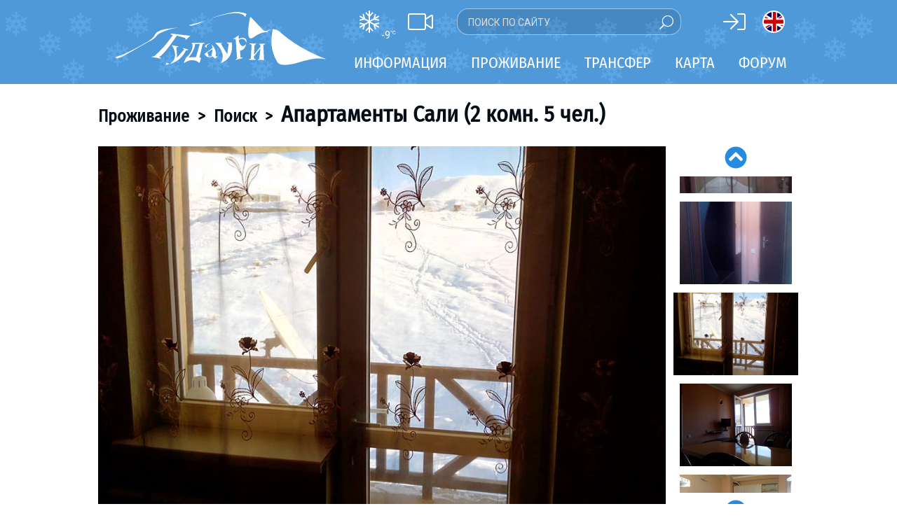

--- FILE ---
content_type: text/html; charset=utf-8
request_url: https://www.gudauri.ru/accommodation/apartment_irene/apartment_sali/
body_size: 21749
content:
<!DOCTYPE html>
<html>
<head>
<meta charset="utf-8">
<meta http-equiv="X-UA-Compatible" content="IE=edge">
<meta name="viewport" content="width=device-width, initial-scale=1">

<title>Гудаури / проживание - апартаменты сали (2 комн. 5 чел.)</title>
<meta property="og:site_name" content="Гудаури.РУ" />
<meta property="og:title" content="Гудаури / проживание - апартаменты сали (2 комн. 5 чел.)" />
<meta property="og:url" content="https://www.gudauri.ru:443/accommodation/apartment_irene/apartment_sali/" />
<meta property="og:type" content="website" />
<meta property="og:description" content="40 кв.м +2 балкона.  6 этаж (есть лифт). " />
<meta property="og:image" content="https://www.gudauri.ru/uploads/files/accommodation/apartment_sali/gudauri1.jpg" />
<meta property="fb:app_id" content="371156446572742" />
<meta name="keywords" content="проживание, Гудаури, Грузия, горнолыжный курорт, сноуборд, фрирайд, хелиски, цены, отели, квартиры, апартаменты, коттеджи, трансфер, погода, снег, вебкамера, путешествия, новости, билеты">
<meta name="description" content="Ситуация на границе Россия-Грузия, пункт пропуска Верхний Ларс. Прямые контакты владельцев отелей и квартир на карте курорта. Обзор условий проживания и катания на курорте. Возможность онлайн-бронирования. Советы для туристов по трансферу и проживанию. Отчеты о поездках.">
<meta name="robots" content="index, all">
<meta name="robots" content="follow">
<meta name="allow-search" content="yes">
<meta name="audience" content="all">

<link href="/templates/gudauri.m/fonts/FiraSansCondensed.css" rel="stylesheet">

<link href="https://fonts.googleapis.com/css?family=Roboto:300,400,700&amp;subset=cyrillic,latin-ext" rel="stylesheet">
<link href="https://fonts.googleapis.com/css?family=Roboto+Slab:400&amp;subset=cyrillic,latin-ext" rel="stylesheet">

<link rel="icon" type="image/png" href="/images/gudauri/favicon.png" />

<script src="/templates/gudauri.m/js/fontawesome/light.custom.min.js" async></script>
<script src="/templates/gudauri.m/js/fontawesome/brands.custom.js" async></script>
<script src="/templates/gudauri.m/js/fontawesome/fontawesome.min.js" async></script>

<script src="/templates/gudauri.m/js/jquery-3.3.1.min.js"></script>
<!--script src="http://kenwheeler.github.io/slick/slick/slick.js"></script-->
<link href="/templates/gudauri.m/css/slick.css" type="text/css" rel="stylesheet" />
<script src="/templates/gudauri.m/js/slick.min.js"></script>
<link href="/templates/gudauri.m/css/micromodal.css" type="text/css" rel="stylesheet" />
<script src="/templates/gudauri.m/js/micromodal.min.js"></script>
<link href="/templates/gudauri.m/default.css" type="text/css" rel="stylesheet" />
<link href="/templates/gudauri.m/slider.css" type="text/css" rel="stylesheet" />
<script src="/templates/gudauri.m/js/jquery.mobile.touch.min.js"></script>

<script type="text/javascript">
var matched, browser;

jQuery.uaMatch = function( ua ) {
    ua = ua.toLowerCase();

    var match = /(chrome)[ \/]([\w.]+)/.exec( ua ) ||
        /(webkit)[ \/]([\w.]+)/.exec( ua ) ||
        /(opera)(?:.*version|)[ \/]([\w.]+)/.exec( ua ) ||
        /(msie) ([\w.]+)/.exec( ua ) ||
        ua.indexOf("compatible") < 0 && /(mozilla)(?:.*? rv:([\w.]+)|)/.exec( ua ) ||
        [];

    return {
        browser: match[ 1 ] || "",
        version: match[ 2 ] || "0"
    };
};

matched = jQuery.uaMatch( navigator.userAgent );
browser = {};

if ( matched.browser ) {
    browser[ matched.browser ] = true;
    browser.version = matched.version;
}

// Chrome is Webkit, but Webkit is also Safari.
if ( browser.chrome ) {
    browser.webkit = true;
} else if ( browser.webkit ) {
    browser.safari = true;
}

jQuery.browser = browser;
</script>
<script src="/templates/gudauri.m/js/jquery-ui.min.js"></script>
<!-- Google tag (gtag.js) -->
<script async src="https://www.googletagmanager.com/gtag/js?id=G-75T4RL0LML"></script>
<script>
  window.dataLayer = window.dataLayer || [];
  function gtag(){dataLayer.push(arguments);}
  gtag('js', new Date());

  gtag('config', 'G-75T4RL0LML');
</script>

</head>

<body>


<div style="display:none;">
<svg class="mf-main-svg-sprite" version="1.1" xmlns="http://www.w3.org/2000/svg" xmlns:xlink="http://www.w3.org/1999/xlink">
    <defs>
        <symbol viewBox="0 0 150 150" id="ussd" x="0" y="0" style="enable-background:new 0 0 150 150;" xml:space="preserve">
            <path d="M115.8,150h-12.9c-3.8,0-8.3-1.9-11-4.6L4.6,58.1C1.9,55.4,0,50.9,0,47.1V34.2c0-3.8,1.9-8.3,4.5-11L24.9,2.9 C26.8,1,29.3,0,32,0c2.7,0,5.2,1,7.1,2.9l25.5,25.5c3.9,3.9,3.9,10.3,0,14.2L47.4,59.7l42.8,42.8l17.1-17.1c1.9-1.9,4.4-2.9,7.1-2.9 c2.7,0,5.2,1,7.1,2.9l25.5,25.5c3.9,3.9,3.9,10.3,0,14.2l-20.3,20.3C124.1,148.1,119.6,150,115.8,150" />
        </symbol>
        <symbol viewBox="0 0 150 150" id="update" x="0" y="0" style="enable-background:new 0 0 150 150;" xml:space="preserve">
            <path d="M128.4,79.2c-1.1,14.3-6.8,26.2-17.2,35.7c-10.4,9.6-22.6,14.4-36.7,14.4c-1.8,0-3.2-0.1-4.1-0.3 c-14.8-1.1-27.1-7.3-36.8-18.5c-9.7-11.3-14.1-24.3-13-39.1c1.1-15,7.3-27.4,18.7-37.1c8.5-7.4,18.3-11.6,29.5-12.7L56.3,9.1l6.8-7 l20.9,20.6c0.9,1.3,1.4,2.4,1.4,3.5c0,1.4-0.5,2.6-1.4,3.5L63.1,50.2l-6.8-7l11.4-11.4c-8.1,1.1-15.4,4.4-21.9,10 c-9.2,7.8-14.4,17.8-15.4,30.1c-0.9,12.3,2.7,23,10.8,32.2c7.9,9.2,18,14.3,30.1,15.2c12.1,0.9,22.8-2.7,32.1-10.7 c9.3-8,14.4-18.1,15.3-30.2c0.9-13.4-3.3-24.7-12.7-34.1l7-7C124.3,48.6,129.4,62.6,128.4,79.2" />
        </symbol>
        <symbol viewBox="0 0 140 40" id="google" x="0" y="0" style="enable-background:new 0 0 140 40;" xml:space="preserve">
            <path fill="#FFFFFF" d="M101.9,29.4c-0.5,0-1-0.1-1.4-0.3c-0.4-0.2-0.8-0.5-1.1-0.9h-0.1c0.1,0.5,0.1,0.9,0.1,1.3v3.3h-1.2V21.2h1 l0.2,1.1h0.1c0.3-0.4,0.7-0.8,1.1-1c0.4-0.2,0.9-0.3,1.4-0.3c1.1,0,1.9,0.4,2.5,1.1c0.6,0.7,0.9,1.8,0.9,3.1c0,1.3-0.3,2.4-0.9,3.1 C103.8,29.1,102.9,29.4,101.9,29.4 M101.7,22.1c-0.8,0-1.4,0.2-1.8,0.7c-0.4,0.5-0.6,1.2-0.6,2.2v0.3c0,1.1,0.2,2,0.6,2.4 c0.4,0.5,1,0.7,1.8,0.7c0.7,0,1.2-0.3,1.6-0.9c0.4-0.6,0.6-1.3,0.6-2.3c0-1-0.2-1.8-0.6-2.3C103,22.3,102.4,22.1,101.7,22.1" />
            <rect x="106.9" y="17.8" fill="#FFFFFF" width="1.2" height="11.5" />
            <path fill="#FFFFFF" d="M115.1,29.3l-0.2-1.2h-0.1c-0.4,0.5-0.8,0.9-1.2,1c-0.4,0.2-0.9,0.3-1.5,0.3c-0.8,0-1.4-0.2-1.9-0.6 c-0.5-0.4-0.7-1-0.7-1.8c0-1.6,1.3-2.5,3.9-2.6l1.4,0v-0.5c0-0.6-0.1-1.1-0.4-1.4c-0.3-0.3-0.7-0.5-1.3-0.5c-0.7,0-1.4,0.2-2.3,0.6 l-0.4-0.9c0.4-0.2,0.8-0.4,1.3-0.5c0.5-0.1,1-0.2,1.4-0.2c1,0,1.7,0.2,2.1,0.6c0.5,0.4,0.7,1.1,0.7,2.1v5.5H115.1z M112.4,28.4 c0.8,0,1.4-0.2,1.8-0.6c0.4-0.4,0.7-1,0.7-1.8v-0.7l-1.2,0.1c-1,0-1.7,0.2-2.1,0.5c-0.4,0.3-0.6,0.7-0.6,1.3c0,0.4,0.1,0.8,0.4,1 C111.5,28.3,111.9,28.4,112.4,28.4" />
            <path fill="#FFFFFF" d="M116.8,21.2h1.3l1.8,4.6c0.4,1.1,0.6,1.8,0.7,2.3h0.1c0.1-0.3,0.2-0.7,0.4-1.3c0.2-0.6,0.9-2.5,2-5.6h1.3 l-3.5,9.2c-0.3,0.9-0.7,1.6-1.2,1.9c-0.5,0.4-1,0.6-1.7,0.6c-0.4,0-0.7,0-1.1-0.1v-1c0.3,0.1,0.6,0.1,0.9,0.1 c0.8,0,1.4-0.5,1.8-1.4l0.5-1.2L116.8,21.2z" />
            <path fill="#FFFFFF" d="M79.1,21.9c0.4,0.3,1.2,1,1.2,2.3c0,1.3-0.7,1.8-1.4,2.4c-0.2,0.2-0.5,0.5-0.5,0.8c0,0.4,0.3,0.6,0.4,0.7 l0.6,0.5c0.7,0.6,1.4,1.2,1.4,2.4c0,1.6-1.5,3.2-4.5,3.2c-2.5,0-3.6-1.2-3.6-2.4c0-0.6,0.3-1.5,1.3-2.1c1.1-0.6,2.5-0.7,3.2-0.8 c-0.2-0.3-0.5-0.6-0.5-1.2c0-0.3,0.1-0.5,0.2-0.7c-0.2,0-0.4,0-0.5,0c-1.8,0-2.8-1.3-2.8-2.7c0-0.8,0.4-1.6,1.1-2.3 c1-0.8,2.1-0.9,3-0.9h3.5l-1.1,0.6H79.1z M77.9,29.5c-0.1,0-0.2,0-0.4,0c-0.2,0-1.1,0-1.8,0.3c-0.4,0.1-1.5,0.5-1.5,1.7 c0,1.2,1.2,2.1,3,2.1c1.6,0,2.5-0.8,2.5-1.8C79.8,30.8,79.2,30.4,77.9,29.5 M78.4,26.2c0.4-0.4,0.4-0.9,0.4-1.2 c0-1.2-0.7-3.1-2.1-3.1c-0.4,0-0.9,0.2-1.2,0.6c-0.3,0.4-0.4,0.8-0.4,1.3c0,1.1,0.7,3,2.1,3C77.7,26.7,78.1,26.5,78.4,26.2" />
            <path fill="#FFFFFF" d="M68.4,29.2c-2.7,0-4.1-2.1-4.1-4c0-2.2,1.8-4.1,4.4-4.1c2.5,0,4,1.9,4,4C72.7,27.1,71.2,29.2,68.4,29.2 M70.6,27.8c0.4-0.5,0.5-1.2,0.5-1.9c0-1.5-0.7-4.3-2.8-4.3c-0.6,0-1.1,0.2-1.5,0.6c-0.7,0.6-0.8,1.3-0.8,2.1 c0,1.7,0.8,4.4,2.9,4.4C69.5,28.7,70.2,28.4,70.6,27.8" />
            <path fill="#FFFFFF" d="M59.3,29.2c-2.7,0-4.1-2.1-4.1-4c0-2.2,1.8-4.1,4.4-4.1c2.5,0,4,1.9,4,4C63.6,27.1,62,29.2,59.3,29.2 M61.4,27.8c0.4-0.5,0.5-1.2,0.5-1.9c0-1.5-0.7-4.3-2.8-4.3c-0.6,0-1.1,0.2-1.5,0.6c-0.7,0.6-0.8,1.3-0.8,2.1 c0,1.7,0.8,4.4,2.9,4.4C60.3,28.7,61,28.4,61.4,27.8" />
            <path fill="#FFFFFF" d="M53.8,28.9l-2.4,0.6c-1,0.2-1.9,0.3-2.8,0.3c-4.7,0-6.5-3.5-6.5-6.2c0-3.3,2.5-6.4,6.9-6.4 c0.9,0,1.8,0.1,2.6,0.4c1.3,0.4,1.9,0.8,2.2,1.1L52.4,20l-0.6,0.1l0.4-0.7c-0.6-0.6-1.6-1.6-3.6-1.6c-2.7,0-4.7,2-4.7,5 c0,3.2,2.3,6.2,6,6.2c1.1,0,1.7-0.2,2.2-0.4v-2.7l-2.6,0.1l1.4-0.7h3.6L54,25.8c-0.1,0.1-0.1,0.1-0.2,0.3c0,0.2,0,0.6,0,0.8V28.9z" />
            <path fill="#FFFFFF" d="M84.5,28.4c-0.6-0.1-0.7-0.2-0.7-0.8v-0.2V18c0,0,0-0.1,0-0.1c0.1-0.6,0.2-0.7,0.8-1h-2.4l-1.3,0.6h1.3v0l0,0 v9.9V28c0,0.3-0.1,0.4-0.5,0.9h3l0.6-0.4C85.1,28.5,84.8,28.5,84.5,28.4" />
            <path fill="#FFFFFF" d="M91.4,28.6c-0.2,0.1-0.4,0.2-0.6,0.3c-0.6,0.3-1.1,0.3-1.6,0.3c-0.5,0-1.4,0-2.2-0.7c-1.2-0.8-1.7-2.3-1.7-3.6 c0-2.6,2.1-3.9,3.9-3.9c0.6,0,1.2,0.2,1.7,0.5c0.8,0.6,1.1,1.3,1.2,1.7l-4,1.6l-1.3,0.1c0.4,2.1,1.9,3.4,3.5,3.4 c0.9,0,1.5-0.3,2.1-0.6L91.4,28.6z M89.8,23.5c0.3-0.1,0.5-0.2,0.5-0.5c0-0.7-0.8-1.5-1.7-1.5c-0.7,0-1.9,0.5-1.9,2.4 c0,0.3,0,0.6,0.1,0.9L89.8,23.5z" />
            <polygon fill="#FFFFFF" points="93.1,21.2 93.1,22.3 92.9,22.3 92.9,21.2 92.6,21.2 92.6,21.1 93.4,21.1 93.4,21.2 " />
            <polygon fill="#FFFFFF" points="94.6,22.3 94.6,21.2 94.6,21.2 94.2,22.3 94.1,22.3 93.8,21.2 93.8,21.2 93.8,22.3 93.7,22.3 93.7,21.1 93.9,21.1 94.2,22.1 94.2,22.1 94.5,21.1 94.7,21.1 94.7,22.3 " />
            <text transform="matrix(1 0 0 1 39.6604 13.8458)" style="font-family:'RobotoRegular', Arial, serif;">
                <tspan x="0" y="0" fill="#FFFFFF" style="font-size:8px;">Загрузите в</tspan>
            </text>
        </symbol>
        <symbol viewBox="0 0 140 40" id="apple" x="0" y="0" style="enable-background:new 0 0 140 40;" xml:space="preserve">
            <path fill="#FFFFFF" d="M56.5,22.4c-0.5,0-1,0.2-1.4,0.5c-0.4,0.4-0.7,0.8-0.8,1.4c-0.1,0.3-0.1,0.5-0.1,0.6v1.6c0,0.7,0.2,1.3,0.6,1.8 c0.4,0.5,1,0.7,1.7,0.7c0.8,0,1.4-0.3,1.9-0.9c0.4-0.6,0.7-1.4,0.7-2.4c0-0.9-0.2-1.7-0.6-2.3C57.9,22.7,57.3,22.4,56.5,22.4 M95.1,22.3c-0.8,0-1.5,0.4-1.9,1.1c-0.4,0.6-0.6,1.4-0.6,2.3c0,0.9,0.2,1.6,0.6,2.2c0.5,0.8,1.1,1.1,1.9,1.1c0.8,0,1.4-0.4,1.9-1.2 c0.4-0.6,0.6-1.4,0.6-2.3S97.4,24,97,23.4C96.6,22.6,95.9,22.3,95.1,22.3 M67,22.4c-0.5,0-1,0.2-1.4,0.5c-0.4,0.4-0.7,0.8-0.8,1.4 c-0.1,0.3-0.1,0.5-0.1,0.6v1.6c0,0.7,0.2,1.3,0.6,1.8c0.4,0.5,1,0.7,1.7,0.7c0.8,0,1.4-0.3,1.9-0.9c0.4-0.6,0.7-1.4,0.7-2.4 c0-0.9-0.2-1.7-0.6-2.3C68.3,22.7,67.7,22.4,67,22.4 M45.1,19L45.1,19c-0.2,0.6-0.4,1.4-0.7,2.5l-1.1,3.5h3.5l-1.1-3.5 C45.6,21.1,45.4,20.3,45.1,19 M111.2,22.2c-0.7,0-1.3,0.3-1.7,0.9c-0.4,0.5-0.6,1-0.6,1.6h4.4c0-0.6-0.1-1.2-0.4-1.6 C112.5,22.5,111.9,22.2,111.2,22.2 M48.5,30.4l-1.2-3.9h-4.3l-1.2,3.9h-2.2l4.3-13.2h2.6l4.3,13.2H48.5z M59.8,29.4 c-0.8,0.8-1.8,1.3-2.9,1.3c-1.3,0-2.2-0.5-2.7-1.4v5H52V24c0-1,0-2.1-0.1-3.1h1.9l0.1,1.5h0c0.7-1.1,1.8-1.7,3.2-1.7 c1.1,0,2.1,0.4,2.8,1.3c0.7,0.9,1.1,2.1,1.1,3.5C61.1,27.2,60.7,28.5,59.8,29.4 M70.3,29.4c-0.8,0.8-1.8,1.3-2.9,1.3 c-1.3,0-2.2-0.5-2.7-1.4v5h-2.1V24c0-1,0-2.1-0.1-3.1h1.9l0.1,1.5h0c0.7-1.1,1.8-1.7,3.2-1.7c1.1,0,2.1,0.4,2.8,1.3 c0.8,0.9,1.1,2.1,1.1,3.5C71.6,27.2,71.1,28.5,70.3,29.4 M82.4,29.5c-0.9,0.8-2.1,1.2-3.6,1.2c-1.4,0-2.6-0.3-3.4-0.8l0.5-1.8 c0.9,0.5,1.9,0.8,3.1,0.8c0.8,0,1.4-0.2,1.9-0.5c0.4-0.4,0.7-0.8,0.7-1.4c0-0.5-0.2-1-0.5-1.3c-0.4-0.4-1-0.7-1.8-1 c-2.3-0.9-3.5-2.1-3.5-3.8c0-1.1,0.4-2,1.2-2.7c0.8-0.7,1.9-1,3.2-1c1.2,0,2.2,0.2,3,0.6l-0.5,1.7c-0.7-0.4-1.6-0.6-2.5-0.6 c-0.7,0-1.3,0.2-1.8,0.5c-0.4,0.3-0.5,0.7-0.5,1.2c0,0.5,0.2,1,0.6,1.3c0.4,0.3,1,0.7,1.9,1c1.1,0.5,2,1,2.5,1.6 c0.5,0.6,0.8,1.4,0.8,2.3C83.6,27.9,83.2,28.8,82.4,29.5 M89.8,22.5h-2.3v4.6c0,1.2,0.4,1.8,1.2,1.8c0.4,0,0.7,0,0.9-0.1l0.1,1.6 c-0.4,0.2-1,0.2-1.6,0.2c-0.8,0-1.5-0.3-2-0.8c-0.5-0.5-0.7-1.4-0.7-2.6v-4.8H84v-1.6h1.4v-1.7l2.1-0.6v2.4h2.3V22.5z M98.5,29.2 c-0.9,1-2,1.4-3.5,1.4c-1.4,0-2.5-0.5-3.3-1.4c-0.8-0.9-1.2-2.1-1.2-3.5c0-1.5,0.4-2.7,1.3-3.6c0.9-0.9,2-1.4,3.5-1.4 c1.4,0,2.5,0.5,3.4,1.4c0.8,0.9,1.2,2.1,1.2,3.5C99.8,27.1,99.4,28.3,98.5,29.2 M106.2,22.8c-0.2,0-0.4-0.1-0.7-0.1 c-0.7,0-1.3,0.3-1.7,0.8c-0.4,0.5-0.5,1.1-0.5,1.9v5h-2.1v-6.5c0-1.1,0-2.1-0.1-3h1.8l0.1,1.8h0.1c0.2-0.6,0.6-1.1,1.1-1.5 c0.5-0.3,1-0.5,1.5-0.5c0.2,0,0.4,0,0.5,0V22.8z M115.2,26.2h-6.4c0,0.9,0.3,1.7,0.9,2.2c0.5,0.4,1.2,0.7,2.1,0.7 c0.9,0,1.8-0.2,2.6-0.5l0.3,1.5c-0.9,0.4-2,0.6-3.2,0.6c-1.5,0-2.6-0.4-3.5-1.3c-0.8-0.9-1.3-2-1.3-3.5c0-1.4,0.4-2.6,1.2-3.6 c0.8-1,1.9-1.5,3.3-1.5c1.4,0,2.4,0.5,3.1,1.5c0.6,0.8,0.8,1.8,0.8,3C115.3,25.6,115.3,25.9,115.2,26.2" />
            <path fill="#FFFFFF" d="M29.2,19.4c0-3.1,2.6-4.7,2.7-4.7c-1.5-2.1-3.7-2.4-4.5-2.5c-1.9-0.2-3.8,1.1-4.7,1.1c-1,0-2.5-1.1-4.1-1.1 c-2.1,0-4,1.2-5.1,3.1c-2.2,3.8-0.6,9.4,1.6,12.5c1.1,1.5,2.3,3.2,3.9,3.1c1.6-0.1,2.2-1,4.1-1c1.9,0,2.4,1,4.1,1 c1.7,0,2.8-1.5,3.8-3c1.2-1.7,1.7-3.4,1.7-3.5C32.5,24.4,29.3,23.2,29.2,19.4L29.2,19.4z" />
            <path fill="#FFFFFF" d="M26.1,10.2c0.8-1.1,1.4-2.5,1.3-4c-1.2,0.1-2.8,0.9-3.7,1.9c-0.8,0.9-1.5,2.4-1.3,3.8 C23.8,12.1,25.2,11.3,26.1,10.2L26.1,10.2z" />
            <text transform="matrix(1 0 0 1 39.6604 13.8458)" style="font-family:'RobotoRegular', Arial, serif;">
                <tspan x="0" y="0" fill="#FFFFFF" style="font-size:8px;">Загрузите в</tspan>
            </text>
        </symbol>
    </defs>
</svg>
</div>

<div id="main">
<div id="main_content">
<div class="part_one">
<header id="header">
<div class="header_sub"></div>
<div id="header_inner">
<div style="position:relative;">
<div class="header_left">
<a href="/weather/" class="ahref-nochange"><div class="weather-item"><i class="fal fa-snowflake"></i><div class="weather-temp">-9<sup>&deg;C</sup></div></div></a>
<a href="/webcam/" class="ahref-nochange"><i class="fal fa-video"></i></a>
<form class="site-search" style="left:140px;top:-3px;right:auto;bottom:auto;width:320px;height:38px;border: 1px solid rgba(255,255,255,0.5);background: rgba(0,0,0,0.1);">
<input type="text" style="height:38px" placeholder="Поиск по сайту"><submit><i style="font-size:20px" class="fal fa-search" data-fa-transform="flip-h"></i></submit>
</form>
</div>
<div class="header_right">
<span class="signin-button"><i class="fal fa-sign-in"></i></span>


<a href="http://www.gudauri.info" style="border-radius:16px;height:32px;width:32px;border:2px solid #fff;display:inline-block;background-image: url(/templates/gudauri.m/images/gb.svg);background-size: 32px 28px;background-position: -1px 0px;"></a>
</div>
</div>
<div class="logo">
<a href="/"><img src="/templates/gudauri.m/logo_white.svg"></a>
</div>
<div class="m_nav" style="color:#ffffff;font-size:24px;position:absolute;top:13px;right:0;">
<div class="m_nav_share" style="display:inline-block;padding:0 8px 0 10px"><i class="fal fa-share-alt"></i></div>
<div class="m_nav_bars" style="display:inline-block;padding:0 10px 0 8px"><i class="fal fa-bars"></i></div>
</div>
</div><!-- id:header_inner -->
<div id="header_menu">
<div class="header_menu_inner">
<ul>
<li class="top_menu"><span>Информация</span><ul class="submenu"><li><div class="submenu_sub"></div><div class="submenu_content clearfix">
<div class="col">
<div class="title"></div>
<div class="content">
<ul class="submenu_ul">
	<h3 class="nodisplay">Грузия</h3>
	<li><a href="/about_georgia/">О Грузии</a></li>
	<li class="nodisplay"><a href="/blog/pravila_vezda_inostrantsev_v_gruziyu_covid/" style="position:relative;">Covid: Правила въезда в Грузию<span class="circle" style="display:inline-block;position:absolute;top:-5px;background:#e31e24;width:17px;height:17px;color:#ff0;font-weight:bold;">!</span></a></li>
	<li><a href="/visa/">Визы и Документы</a></li>
	<li><a href="/money/">Деньги</a></li>
	<li><a href="/drinks/">Что пить?</a></li>
	<li><a href="/mobile_phones/">Мобильная связь</a></li>

</ul>
</div><!-- content -->
</div><!-- col -->
<div class="col">
<div class="title"></div>
<div class="content">
<ul class="submenu_ul">
		<li><a href="/about_gudauri/">О курорте</a></li>
		<li><a href="/piste_map/">Схема трасс</a></li>
		<li><a href="/about_gudauri/#skipass">Ски-пасс</a></li>
		<li><a href="/map/" target="_blank" style="position:relative;">Карта Гудаури</a></li>
		<li><a href="/mobile_app/" style="position:relative;">Мобильные карты<span class="circle" style="display:inline-block;position:absolute;top:-5px;background:#e31e24;width:17px;height:17px;color:#ff0;font-weight:bold;">!</span></a></li>
		<li><a href="/weather/">Прогноз погоды</a></li>
		<li><a href="/webcam/">Веб-камеры</a></li>
		<li><a href="/accommodation/">Проживание</a></li>
		<li><a href="/transfer/">Трансфер</a></li>
</ul>
</div><!-- content -->
</div><!-- col -->
<div class="col">
<div class="title"></div>
<div class="content">
<ul class="submenu_ul">
		<li><a href="/ski_instructors/">Инструкторы</a></li>
		<li><a href="/prokat/">Прокат</a></li>
		<li><a href="/prokat/">Ски-сервис</a></li>
		<li><a href="/apreski/">Развлечения</a></li>
		<li><a href="/events/">Календарь событий</a></li>
		<li><a href="/children/">Дети в Гудаури</a></li>
		<li><a href="/faq/">Безопасность</a></li>
		<li><a href="/gallery/">Галерея</a></li>
		<li><a href="/reports/">Отчеты</a></li>
</ul>
</div><!-- content -->
</div><!-- col -->
</div></li></ul></li>
<li class="top_menu"><span>Проживание</span><ul class="submenu"><li><div class="submenu_sub"></div><div class="submenu_content clearfix">
<div class="col">
<div class="title"></div>
<div class="content">
<ul class="submenu_ul">
<li><a href="/map/">Интерактивная карта</a></li>

<div style="height:10px"></div>
<li><a href="/accommodation/kazbegis/">Казбеги</a></li>
<li><a href="/accommodation/others/">Другое</a></li>
</ul>
</div><!-- content -->
</div><!-- col -->
<div class="col">
<div class="title"></div>
<div class="content">
<ul class="submenu_ul">
<h3 style="margin-top:6px">Гудаури</h3>
<li><a href="/accommodation/apartments/">Квартиры</a></li>
<li><a href="/accommodation/cottages/">Коттеджи</a></li>
<li><a href="/accommodation/hotels/">Отели</a></li>
<!--li><a href="/accommodation/hostel/">Хостелы</a></li-->
<li><a href="/forum/topic/prozhivanie/?last" style="position:relative;"><span class="circle" style="display:inline-block;background:#e31e24;width:17px;height:17px;line-height:17px;color:#ff0;font-weight:bold;margin-right:3px">%</span>Срочно скидки</a></li>
<li><a href="/accommodation/longterm/">Долгосрочная аренда</a></li>
</ul>
</div><!-- content -->
</div><!-- col -->
<div class="col" style="padding:0">
<div class="title"></div>
<div class="content">










<div class="hotdeals-l" onclick="window.open('/transfer/#TRANSFER','_blank');"  style="background-image:url('/uploads/files/jedi/hot_transfer.jpg');background-size:cover;background-repeat: no-repeat;background-position: center;">
<div class="button-container" style="padding:10px 10px 5px 10px">
<div class="icon-button" style="width:100%;margin:0 auto;text-align:center;font-size:18px;font-weight: 400;padding:10px">Заказать трансфер</div>
</div>
<div style="display:none !important" class="text topleft nodisplay"><div class="text-red"></div><div style="width:280px;flex:280;color:#000;text-transform:none;font-size:18.9px" class="text-insider black">Заказ COVID safe трансфера</div></div>
</div>

</div><!-- content -->
</div><!-- col -->
</div></li></ul></li>
<li class="top_menu"><span>Трансфер</span>

<ul class="submenu"><li><div class="submenu_sub"></div><div class="submenu_content clearfix">
<div class="col">
<div class="title"></div>
<div class="content">
<ul class="submenu_ul">
<li><a href="/transfer/#TAXI">Такси по Гудаури</a></li>
<li><a href="/krestovi_pereval_doroga/">Статистика закрытия ВГД</a></li>
<li><a href="/transfer/#VLADIKAVKAZ">На авто через Владикавказ</a></li>
</ul>
</div><!-- content -->
</div><!-- col -->
<div class="col">
<div class="title"></div>
<div class="content">
<ul class="submenu_ul">
<li><a href="/transfer/#TRANSFER">Трансферные компании</a></li>
<li><a href="/transfer/#PRIVATE">Частные лица</a></li>
<li><a href="/forum/topic/transfer_4/?last" style="position:relative;"><span class="circle" style="display:inline-block;background:#e31e24;width:17px;height:17px;line-height:17px;color:#ff0;font-weight:bold;margin-right:3px">%</span>Срочно скидки</a></li>
<li class="capcase"><a href="/forum/section/ischu_poputchikov/">Найти попутчика</a></li>
<li><a href="/transfer/#PUBLIC">Общественный транспорт</a></li>
<div style="height:10px"></div>
<li><a href="/transfer/#RENT">Аренда автомобиля</a></li>
</ul>
</div><!-- content -->
</div><!-- col -->
<div class="col" style="padding:0">
<div class="title"></div>
<div class="content">




<div class="hotdeals-l" onclick="window.open('https://t.me/gudauri_info','_blank');" style="background-image:url('/templates/gudauri.m/tmp/telegram_h520.jpg');background-size:cover;background-repeat: no-repeat;background-position: center;">
<div class="text" style="top: 10px;right: 10px;left: auto;bottom: auto;"><div class="text-red"></div>
<div class="text-insider black" style="line-height:1.5em;padding: 5px;background-color: rgba(255, 255, 255, 0.7);
    font-size: 16px;
    font-family: 'Roboto Slab', serif;
    line-height: 20px;
    text-align: left;">Телеграм-канал<br>Гудаури<img src="/images/emoji_google_flag_geo.png" style="height:16px;display:inline">INFO</div>
</div>
</div><!-- content -->
</div><!-- col -->
</div></li></ul>


</li>

<li class="top_menu"><a href="/map/" class="ahref-nochange">Карта</a></li>
<li class="top_menu"><a href="/forum/" class="ahref-nochange">Форум</a></li>
</ul>
</div></div> <!-- id:header_menu -->
</header>
<div class="share-menu" style="position:fixed;top:50px;width:100%;background:#fff;box-shadow: 0 1px 5px rgba(4,5,5,0.1);padding:30px 0;z-index:2;display:none">
<div class="m-soc soc" link="">
<i class="fal fa-facebook" soc="fb"></i><i class="fal fa-whatsapp" soc="wa"></i><i class="fal fa-telegram" soc="tm"></i><i class="fal fa-viber" soc="vi"></i><i class="fal fa-twitter" soc="tw"></i><i class="fal fa-vk" soc="vk"></i>
</div>
</div>

<div class="notmain"></div>
<div class="notmain show-s notmain-fix" style="top:0;left:0;width: 100%;background-color: #fff;z-index: 19"></div>
<div id="module-container">
<link href="/templates/gudauri.m/css/jquery-ui.min.css" type="text/css" rel="stylesheet" />
<link href="/templates/gudauri.m/accommodation.css" type="text/css" rel="stylesheet" />
<script src="/templates/gudauri.m/js/jquery-ui.min.js"></script>
<script type="text/javascript" src="/js/jquery-ui/i18n/jquery.ui.datepicker-ru.js"></script>
<script type="text/javascript">
	var calendar = {"base_price":100,"base_cy":"USD","calendar":[{"from":1754049600,"till":1767009599,"state":"free"},{"from":1767009600,"till":1767441599,"state":"busy"},{"from":1767441600,"till":1771243199,"state":"free"},{"from":1771243200,"till":1772020799,"state":"busy"},{"from":1772020800,"till":1785585599,"state":"free"}],"colors":{"100":"#bae4b3"}};
	var cyList = {USD:{Symbol:'$', Long:'USD', Tip: '$ (USD)', Rev:'<small>GEL</small>'}, GEL:{Symbol:'<small>GEL</small>', Long:'GEL', Tip:'ლ (GEL)', Rev:'$'}};
	var cySymbol = cyList[calendar.base_cy].Symbol;
	var cyLong = cyList[calendar.base_cy].Long;
	var cyTip = cyList[calendar.base_cy].Tip;
function sliderReload() {
	$(".scroll-table .scroll").remove();
	$("[data-subject=detailed_description] table").each(function () {
		var this_ = this;
		$(this).removeClass("scroll-table");
		if (parseInt($(this)[0].scrollWidth) > parseInt($("[data-subject=detailed_description]").width())) {
			$(this).addClass("scroll-table");
			$(this).append("<div class='scroll'><a href='#'><span></span><span></span><span></span></a></div>");
		}
		$('.scroll-table .scroll a').on('click', function(e) {e.preventDefault();$(this_).animate({scrollLeft:parseInt($(this_)[0].scrollWidth)}, 500, 'linear')});
		$('.scroll-table').on("scroll", function () {$(this).find('.scroll').remove();
			if (parseInt(Math.round($(this).scrollLeft() + $(this).width())) == parseInt($(this)[0].scrollWidth)) {
				$(this).css('margin-right',0);
				$(this).scrollLeft(parseInt($(this)[0].scrollWidth));
			} else
				$(this).css('margin-right','-10px');
		});
	});
	var is_m1000 = document.getElementById("mySwitcher").offsetParent == null;
	if (is_m1000) {
		$('.slider-for').css('height', $('.slider-for').outerWidth()/3*2);
		$('.acc-slide-outer').css('height', $('.slider-for').outerWidth()/3*2);
	} else {
		$('.slider-for').css('height','');
		$('.acc-slide-outer').css('height', '');
	}
	$('.slider-for').slick({
		prevArrow:"<span><i class='fal fa-chevron-circle-left-bold ma-slider-arrow'></i></span>",
		nextArrow:"<span><i class='fal fa-chevron-circle-right-bold ma-slider-arrow'></i></span>",
		waitForAnimate: false,
		touchThreshold: 7,
		slidesToShow: 1,
		slidesToScroll: 1,
		speed: 200,
		arrows: is_m1000?true:false,
		fade: is_m1000?false:true,
		asNavFor: is_m1000?null:'.slider-nav'
	});
	if (!is_m1000) $('.slider-nav').slick({
		prevArrow:"<span><i class='fal fa-chevron-circle-up-bold sw-slider-arrow'></i></span>",
		nextArrow:"<span><i class='fal fa-chevron-circle-down-bold sw-slider-arrow'></i></span>",
		centerMode: true,
		vertical:true,
		slidesToShow: 3,
		slidesToScroll: 1,
		asNavFor: '.slider-for',
		centerMode: true,
		focusOnSelect: true
	});
}
$(document).ready(function(){
	var resizeTimer;
	$(window).resize(function() {
		clearTimeout(resizeTimer);
		resizeTimer = setTimeout(function() {
			$('.slider-for').slick('unslick');
			try {
				$('.slider-nav').slick('unslick');
			} catch (err) {}
			sliderReload();
		}, 250);
	});
	sliderReload();
	if($('.folder-submenu').length) {
		var delay_open=100,delay_close=100,time_open=200,time_close=200;
		$('.folder-submenu').click(function() {return false;})
		$('.folder-submenu').hover(function(){
			$(this).siblings(".folder-selected").removeClass("folder-selected").addClass("folder-s");
			$(this).addClass("folder-selected");
			$(this).parent().next().find('.folder-link-outer').stop(true,true).delay(delay_open).slideDown(time_open);
			$(this).addClass('has_hover');
		},function(){
			var elem_submenu=$(this).parent().next().find('.folder-link-outer');
			var this_ = this;
			elem_submenu.stop(true,true).delay(delay_close).slideUp(time_close, function () {
				$(this_).siblings(".folder-s").addClass("folder-selected").removeClass("folder-s");
				$(this_).removeClass("folder-selected");
			});
			$(this).removeClass('has_hover');
		});
	}
});
$(window).on("load", function() {
	$("img.acc-slide").each(function () {
		var ratio = $(this).width()/$(this).height();
		if (ratio < 1)
			$(this).addClass('portrait');
		else if (ratio <= 1.5)
			$(this).addClass('landscape');
		else
			$(this).addClass('landscapewide');
	});
});
</script>
<div id="accommodation-container" style="margin-bottom:2.5em;">
<div class="page-title">
<div><h2><a href="/accommodation/" class="ahref-nochange pointer">Проживание</a>&nbsp;&nbsp;>&nbsp;&nbsp;<a href="/accommodation/apartment_irene/" class="ahref-nochange pointer">Поиск</a>&nbsp;&nbsp;>&nbsp;&nbsp;</h2><h1><a href="/accommodation/apartment_irene/apartment_sali/" class="ahref-nochange pointer" style="text-transform:none;">Апартаменты Сали (2 комн. 5 чел.)</a></h1></div>
</div>


<div id="hotel-photo" style="margin-bottom:20px;position:relative;">

<div id="myGallery" class="slider-for">
	<div class="acc-slide-outer"><img src="/uploads/files/accommodation/apartment_sali/gudauri1.jpg" alt="" class="acc-slide"/></div>
	<div class="acc-slide-outer"><img src="/uploads/files/accommodation/apartment_sali/IMG_20161011_140427.jpg" alt="" class="acc-slide"/></div>
	<div class="acc-slide-outer"><img src="/uploads/files/accommodation/apartment_sali/IMG_20161011_140502.jpg" alt="" class="acc-slide"/></div>
	<div class="acc-slide-outer"><img src="/uploads/files/accommodation/apartment_sali/IMG_20161011_140840.jpg" alt="" class="acc-slide"/></div>
	<div class="acc-slide-outer"><img src="/uploads/files/accommodation/apartment_sali/gudauri.jpg" alt="" class="acc-slide"/></div>
	<div class="acc-slide-outer"><img src="/uploads/files/accommodation/apartment_sali/gudauri2.jpg" alt="" class="acc-slide"/></div>
	<div class="acc-slide-outer"><img src="/uploads/files/accommodation/apartment_sali/gudauri3.jpg" alt="" class="acc-slide"/></div>
	<div class="acc-slide-outer"><img src="/uploads/files/accommodation/apartment_sali/gudauri5.jpg" alt="" class="acc-slide"/></div>
</div>
<div id="mySwitcher" class="slider-nav" style="width:180px;height:540px;float:right;overflow:hidden;text-align:center;">
	<div class="sw-slide-outer"><img src="/uploads/files/accommodation/apartment_sali/gudauri1.jpg" alt="" class="sw-slide"/></div>
	<div class="sw-slide-outer"><img src="/uploads/files/accommodation/apartment_sali/IMG_20161011_140427.jpg" alt="" class="sw-slide"/></div>
	<div class="sw-slide-outer"><img src="/uploads/files/accommodation/apartment_sali/IMG_20161011_140502.jpg" alt="" class="sw-slide"/></div>
	<div class="sw-slide-outer"><img src="/uploads/files/accommodation/apartment_sali/IMG_20161011_140840.jpg" alt="" class="sw-slide"/></div>
	<div class="sw-slide-outer"><img src="/uploads/files/accommodation/apartment_sali/gudauri.jpg" alt="" class="sw-slide"/></div>
	<div class="sw-slide-outer"><img src="/uploads/files/accommodation/apartment_sali/gudauri2.jpg" alt="" class="sw-slide"/></div>
	<div class="sw-slide-outer"><img src="/uploads/files/accommodation/apartment_sali/gudauri3.jpg" alt="" class="sw-slide"/></div>
	<div class="sw-slide-outer"><img src="/uploads/files/accommodation/apartment_sali/gudauri5.jpg" alt="" class="sw-slide"/></div>
</div>
<div style="clear:both;"></div>
</div> <!-- hotel-photo -->


<div class="acc-admin-comment"><div style="display:table-cell;font-size:32px;vertical-align:top;width:32px;padding-right:12px;"><i class="fal fa-user-tie" style=""></i></div>
<div class="arrow_box" style="position:relative;top:-10px;color:#288adf;width:100%;">
<div style="font-size:12.9px;">Комментарий администратора отеля (tamunao) отправлен 7 января</div>
<div style="font-size:16px;" id="ca-text" name="editor1" tree="a22" locale="ru"><p>kvartira sdaetsia i na celii sezon..</p>
</div>

</div></div>

<a class="anchor" id="detailed_description"></a>
<div data-subject="detailed_description" style="position:relative;">
<div class="acc-soc soc" link="">
<div style="float:left;font-size:18px;line-height:32px" class="nodisplay">Поделиться</div><div style="float:right">
<i class="fal fa-facebook" soc="fb"></i><i class="fal fa-twitter" soc="tw"></i><i class="fal fa-vk" soc="vk"></i>
</div><div style="clear:both"></div>
</div>

<div class="folder-outer">
<div style="position:absolute;bottom:-1px;height:2px;border-bottom:1px solid #ccc;z-index: -1;width: 100%;"></div>
<a href="#detailed_description" class="ahref-nochange folder folder-selected"><i class="fal fa-info"></i>&nbsp;Подробное<br/>описание<br/></a>
<a href="#prices" class="ahref-nochange folder"><i class="fal fa-dollar-sign"></i>&nbsp;Цены<br><br/></a>
<a href="#booking_request" class="ahref-nochange folder"><i class="fal fa-envelope"></i>&nbsp;Прямой запрос<br/>в отель<br/></a>
<a href="#map" class="ahref-nochange folder"><i class="fal fa-map-marked"></i>&nbsp;Карта<br><br/></a>
<a href="#comments" class="ahref-nochange folder"><i class="fal fa-comments"></i>&nbsp;Отзывы<br>(1)<br/></a>
<a href="" target="_blank" class="ahref-nochange folder"><i class="fal fa-bolt"></i>&nbsp;Онлайн<br/>бронирование<br/></a>
<a href="#" class="ahref-nochange folder folder-s folder-submenu"><i class="fal fa-bars"></i>&nbsp;Карта, цены,<br>бронирование...<br></a>
</div>
<div style="text-align:left;" class="folder-sheet folder-sheet-detailed_description">
<div class="folder-link-outer">
<a href="#prices" class="ahref-nochange folder-link" style="width:50%;text-align:center;float:left;padding:10px 5px"><i class="fal fa-dollar-sign"></i>&nbsp;Цены<br><br/></a>
<a href="#booking_request" class="ahref-nochange folder-link" style="width:50%;text-align:center;float:left;padding:10px 5px"><i class="fal fa-envelope"></i>&nbsp;Прямой запрос<br/>в отель<br/></a>
<a href="#map" class="ahref-nochange folder-link" style="width:50%;text-align:center;float:left;padding:10px 5px"><i class="fal fa-map-marked"></i>&nbsp;Карта<br><br/></a>
<a href="#comments" class="ahref-nochange folder-link" style="width:50%;text-align:center;float:left;padding:10px 5px"><i class="fal fa-comments"></i>&nbsp;Отзывы<br>(1)<br/></a>
<a href="" target="_blank" class="ahref-nochange folder-link" style="width:50%;text-align:center;float:left;padding:10px 5px"><i class="fal fa-bolt"></i>&nbsp;Онлайн<br/>бронирование<br/></a>
</div>


<div id="icons-container" style="float:left;"><div>
<span class="hotel-set-32-internet f-present" title="WiFi в наличии" feature="internet"></span>
<span class="hotel-set-24-internet f-present" title="WiFi в наличии" feature="internet"></span>
<span class="hotel-set-32-tv f-present" title="Телевизор в наличии" feature="tv"></span>
<span class="hotel-set-24-tv f-present" title="Телевизор в наличии" feature="tv"></span>
<span class="hotel-set-32-hairdryer f-absent" title="Фен отсутствует" feature="hairdryer"></span>
<span class="hotel-set-24-hairdryer f-absent" title="Фен отсутствует" feature="hairdryer"></span>
<span class="hotel-set-32-balcony f-present" title="Балкон в наличии" feature="balcony"></span>
<span class="hotel-set-24-balcony f-present" title="Балкон в наличии" feature="balcony"></span>
<span class="hotel-set-32-laundry f-absent" title="Прачечная/Стиральная машина отсутствует" feature="laundry"></span>
<span class="hotel-set-24-laundry f-absent" title="Прачечная/Стиральная машина отсутствует" feature="laundry"></span>
<span class="hotel-set-32-skidepo f-present" title="Хранилище для лыж/ботинок в наличии" feature="skidepo"></span>
<span class="hotel-set-24-skidepo f-present" title="Хранилище для лыж/ботинок в наличии" feature="skidepo"></span>
<span class="hotel-set-32-restaurant f-present" title="Ресторан в наличии" feature="restaurant"></span>
<span class="hotel-set-24-restaurant f-present" title="Ресторан в наличии" feature="restaurant"></span>
<span class="hotel-set-32-sauna f-absent" title="Сауна отсутствует" feature="sauna"></span>
<span class="hotel-set-24-sauna f-absent" title="Сауна отсутствует" feature="sauna"></span>
<span class="hotel-set-32-pool f-absent" title="Бассейн в здании отсутствует" feature="pool"></span>
<span class="hotel-set-24-pool f-absent" title="Бассейн в здании отсутствует" feature="pool"></span>
<span class="hotel-set-32-nosmoking f-absent noshow" title="no smoking" feature="nosmoking"></span>
<span class="hotel-set-24-nosmoking f-absent noshow" title="no smoking" feature="nosmoking"></span>
</div>
<div style="clear:both;"></div>
</div>

<div style="clear:both;"></div>

<p><span class='acc-header' data-part='LOCATION'>Месторасположение:&nbsp;</span>Находится в доме PENTA INVEST ( гостиница Бурджанадзе) на 6 этаже (есть лифт), 150 м от лыжной трассы, между первым и вторым подъемниками. 2100 м  над уровнем моря. От здания до трассы можно скатиться вниз к первой очереди и вернуться домой скатившись со второй очереди подъемника. В здании охраняемый вход, бар-ресторан  грузинской и европейской кухни, прачечная и личные Ski депо. Возле дома есть бесплатная стоянка.</p><p><span class='acc-header' data-part='SERVICE'>Сервис:&nbsp;</span>Постельные принадлежности и полотенца включены в стоимость.</p><p><span class='acc-header' data-part='EQUIPMENT'>Оснащение:&nbsp;</span>2-х комнатная, 5 местная полностью меблированная квартира. Площадь 40 кв.м +2 балкона. Вид на горы. <br />Ванная комната с душкабинкой и сушилкой, есть постоянно горячая вода. В отдельной спальне вы найдете 2 кровати и раскладушку; в гостиной –студио – раскладнои диван, на котором комфортно разместится 1 (максимум 2) человек,  телевизор со спутниковой антеной,  интернет, полностью оборудованную кухню (посуда, эл.чайник, тостер, холодильник, плита).</p><p><span class='acc-header' data-part='USLUGI'>Услуги:&nbsp;</span>организация трансфера, прокат снаряжения за дополнительную плату.</p><p><span class='acc-header' data-part='TRANSFER'>Трансфер:&nbsp;</span>Могу обеспечить встречу в Тбилиси или в Кутаиси и доставку в Гудаури и обратно за дополнительную плату (по договору).</p><p><span class='acc-header' data-part='DISCOUNTS'>Скидки:&nbsp;</span>Скидка -5% на заказы от 10 суток и более.</p><p><span class='acc-header' data-part='DEPOSIT'>Депозит:&nbsp;</span>Для подтверждения брони, вам необходимо внести 20% предоплату. Депозит не подлежит возврату при отказе от брони позже чем за 30 дней до заезда.</p><p><span class='acc-header' data-part='ADDITIONAL'>Дополнительно:&nbsp;</span>Обеспечение снаряжения, за дополнительную плату (15-20 $ за один день)</p><p><span class='acc-header' data-part='CONTACTS'>Контакты:&nbsp;</span><em><strong>+99599582383</strong></em>; +99593159273&nbsp;<a href="https://www.facebook.com/tamunao">facebook.com/tamunao</a></p>
<div style="margin-block-start: 1em;margin-block-end: 1em;">
<span class="acc-header" data-part="mobiles">Телефоны (WhatsApp, Viber, Telegram):</span>
<div class="row-phone">
<a class="ahref-nochange docontact" data-contact="tel" href="tel:+99599582383">+99599582383</a>
<a class="ahref-nochange docontact" data-contact="wa" href="https://web.whatsapp.com/send?phone=+99599582383&text=%D0%A1%D0%BE%D0%BE%D0%B1%D1%89%D0%B5%D0%BD%D0%B8%D0%B5+%D0%B4%D0%BB%D1%8F+https%3A%2F%2Fwww.gudauri.info%2Faccommodation%2Fapartment_irene%2Fapartment_sali%2F%0A" target="_blank">
<span style="border-radius:5px;padding:3px 5px;background-color:#25D366;color:#fff;text-transform: uppercase;"><i style="font-size:20px" class="fab fa-whatsapp"></i>&nbsp;
<span style="font-size:16px">Написать</span></span></a>
<span style="border-radius:5px;padding:3px 5px;background-color:#61AEE1;color:#fff;" title="Telegram"><i class="fab fa-telegram-plane"></i></span>
<span style="border-radius:5px;padding:3px 5px;background-color:#7360f2;color:#fff;" title="Viber"><i class="fab fa-viber"></i></span>

</div>
<div class="row-phone">
<a class="ahref-nochange docontact" data-contact="tel" href="tel:+99593159273">+99593159273</a>
<a class="ahref-nochange docontact" data-contact="wa" href="https://web.whatsapp.com/send?phone=+99593159273&text=%D0%A1%D0%BE%D0%BE%D0%B1%D1%89%D0%B5%D0%BD%D0%B8%D0%B5+%D0%B4%D0%BB%D1%8F+https%3A%2F%2Fwww.gudauri.info%2Faccommodation%2Fapartment_irene%2Fapartment_sali%2F%0A" target="_blank">
<span style="border-radius:5px;padding:3px 5px;background-color:#25D366;color:#fff;text-transform: uppercase;"><i style="font-size:20px" class="fab fa-whatsapp"></i>&nbsp;
<span style="font-size:16px">Написать</span></span></a>
<span style="border-radius:5px;padding:3px 5px;background-color:#61AEE1;color:#fff;" title="Telegram"><i class="fab fa-telegram-plane"></i></span>
<span style="border-radius:5px;padding:3px 5px;background-color:#7360f2;color:#fff;" title="Viber"><i class="fab fa-viber"></i></span>

</div>
</div>




</div>
</div>

<a class="anchor" id="prices"></a>
<div data-subject="prices" style="position:relative;">

<div style="font-size:14px;text-align:right">Календарь обновлен 26 ноября 2025</div>

<div id="usercal" style="overflow:hidden;margin:0;position:relative;padding-top:5px;">
<div dir="left" class="pricecal-move circle pointer" style="left:5px;background: #555 url(/templates/galleryview/themes/arrow-left-white.png) no-Repeat center;"></div>
<div dir="right" class="pricecal-move circle pointer" style="right:5px;background: #555 url(/templates/galleryview/themes/arrow-right-white.png) no-Repeat center;"></div>
<div id="maindatepicker" style="width:5280px;margin-left:0px;"></div>
</div>

<script type="text/javascript">
$(document).ready(function() {
	if ("ontouchstart" in document.documentElement) {
		$("#usercal").addClass('for-touch');
	};
	function calendarMove(months) {
		var l = $("#maindatepicker").innerWidth() - $("#maindatepicker").outerWidth(true);
		var container = $("#maindatepicker").parent().width();
		var width = $("#maindatepicker .ui-datepicker-group-first").outerWidth(true) * 12;
		var step = $("#maindatepicker .ui-datepicker-group-first").outerWidth(true) * 1;
		var margin = l+step*months;
		if (margin> width - container)
			margin = width - container;
		if (margin<0)
			margin = 0;
		$("#maindatepicker").animate({'margin-left':'-'+margin+'px'}, 200);
	}
	$(".pricecal-move").click(function () {
		var l = $("#maindatepicker").innerWidth() - $("#maindatepicker").outerWidth(true);
		var container = $("#maindatepicker").parent().width();
		var width = $("#maindatepicker .ui-datepicker-group-first").outerWidth(true) * 12;
		var step = $("#maindatepicker .ui-datepicker-group-first").outerWidth(true) * 1;
		var margin = ($(this).attr('dir') == 'right')?l+step:l-step;
		if (margin> width - container)
			margin = width - container;
		if (margin<0)
			margin = 0;
		$("#maindatepicker").animate({'margin-left':'-'+margin+'px'}, 200);
	});
	$("#maindatepicker").datepicker({firstDay: 1, numberOfMonths: [ 1, 12 ], defaultDate:new Date(2025,7,1),
		hideIfNoPrevNext: true, minDate:new Date(2025,7,1), maxDate:new Date(2026,6,31)});
	$("#maindatepicker .ui-datepicker-inline").eq(0).css("width","5280px");
	$("#maindatepicker td[data-year]").each(function() {
		var year = $(this).attr('data-year');
		var month = parseInt($(this).attr('data-month'))+1;
		var a = $(this).children('a').eq(0);
		var day = a.html();
		a.attr("timestamp", Date.UTC(year, month-1, day, 12, 0, 0)/1000).attr("price", calendar.base_price).css('background-color',calendar.colors[calendar.base_price]);
	});
	if (calendar.calendar !== null)
	calendar.calendar.forEach(function(el, i) {
		var prev = i>0?calendar.calendar[i-1].state:"";
		var next = i<calendar.calendar.length-1?calendar.calendar[i+1].state:"";
		for (var i=el['from']; i<=el['till']+1; i+=60*60*24) {
			if (el['state'] == "free") {
				if (el['price'])
					$("#maindatepicker a[timestamp="+i+"]").attr("price", el['price']).css("background-color", calendar.colors[el['price']]);
			} else {
				var state = "busy";
				if (i == el['from'] && prev=="free")
					state = "fb";
				else if ((i == el['till'] || i == el['till']+1) && next=="free")
					state = "bf";
				$("#maindatepicker a[timestamp="+i+"]").removeAttr("style").addClass("ui-state-"+state);
				if (state == "busy" || state == "fb")
					$("#maindatepicker a[timestamp="+i+"]").parent("td").attr("data-tip", "Мест нет");
			}
		}
	});
	$("#maindatepicker a[timestamp]").each(function(i, el) {
		var timestamp = $(el).attr("timestamp");
		if ($(el).hasClass('ui-state-fb') && i!=0)
			$(el).css("background-color", calendar.colors[$("#maindatepicker a[timestamp]").eq(i-1).attr('price')]);
		else if ($(el).hasClass('ui-state-bf'))
			$(el).css("background-color", calendar.colors[$(el).attr('price')]);
	});

	$("#maindatepicker td").off();
	$("#maindatepicker a[timestamp]").each(function (i, el) {
		var mday = $(el).html();
		if ($(el).attr('price')>0 || calendar.base_price>0)
			$(el).html(($(el).attr('price')?$(el).attr('price'):calendar.base_price)+cySymbol);
		else
			$(el).html('&nbsp;');
		$(el).append('<span>'+mday+'</span>');
	});
	calendarMove(5);
});
</script>

</div>

<a class="anchor" id="booking_request"></a>
<div data-subject="booking_request" style="position:relative;">


<div class="folder-outer">
<div style="position:absolute;bottom:-1px;height:2px;border-bottom:1px solid #ccc;z-index: -1;width: 100%;"></div>
<a href="#detailed_description" class="ahref-nochange folder"><i class="fal fa-info"></i>&nbsp;Подробное<br/>описание<br/></a>
<a href="#prices" class="ahref-nochange folder"><i class="fal fa-dollar-sign"></i>&nbsp;Цены<br><br/></a>
<a href="#booking_request" class="ahref-nochange folder folder-selected"><i class="fal fa-envelope"></i>&nbsp;Прямой запрос<br/>в отель<br/></a>
<a href="#map" class="ahref-nochange folder"><i class="fal fa-map-marked"></i>&nbsp;Карта<br><br/></a>
<a href="#comments" class="ahref-nochange folder"><i class="fal fa-comments"></i>&nbsp;Отзывы<br>(1)<br/></a>
<a href="" target="_blank" class="ahref-nochange folder"><i class="fal fa-bolt"></i>&nbsp;Онлайн<br/>бронирование<br/></a>
<a href="#" class="ahref-nochange folder folder-s folder-submenu"><i class="fal fa-bars"></i>&nbsp;Карта, цены,<br>бронирование...<br></a>
</div>
<div style="text-align:left;" class="folder-sheet folder-sheet-booking_request">
<div class="folder-link-outer">
<a href="#detailed_description" class="ahref-nochange folder-link" style="width:50%;text-align:center;float:left;padding:10px 5px"><i class="fal fa-info"></i>&nbsp;Подробное<br/>описание<br/></a>
<a href="#prices" class="ahref-nochange folder-link" style="width:50%;text-align:center;float:left;padding:10px 5px"><i class="fal fa-dollar-sign"></i>&nbsp;Цены<br><br/></a>
<a href="#map" class="ahref-nochange folder-link" style="width:50%;text-align:center;float:left;padding:10px 5px"><i class="fal fa-map-marked"></i>&nbsp;Карта<br><br/></a>
<a href="#comments" class="ahref-nochange folder-link" style="width:50%;text-align:center;float:left;padding:10px 5px"><i class="fal fa-comments"></i>&nbsp;Отзывы<br>(1)<br/></a>
<a href="" target="_blank" class="ahref-nochange folder-link" style="width:50%;text-align:center;float:left;padding:10px 5px"><i class="fal fa-bolt"></i>&nbsp;Онлайн<br/>бронирование<br/></a>
</div>






<div id="booking-request-container">
<div style="margin:5px 50px 20px;text-align:center;font-size:16px;">
Ваша заявка будет отправлена на e-mail владельца отеля/квартиры.<br/>
Если Вы не получили ответ - пишите нам на gudauri@gudauri.ru - будем разбираться.
</div>
<form name="booking-request" style="position:relative">
<div id="booking-request-error" class="ui-state-error" style="text-align:center">Заполните все необходимые поля</div>
<input type="hidden" name="permalink" value="apartment_sali">
<input type="hidden" name="accommodation" value="Апартаменты Сали (2 комн. 5 чел.)">
<div class="booking-form-outer">
<p class="order-fields">
<label class="order-field">Имя <span class="gudauri-blue">*</span></label><input type="text" class="form-control" name="name">
</p>
<p class="order-fields">
<label class="order-field">E-mail <span class="gudauri-blue">*</span></label><input type="text" class="form-control" name="email" value="">
</p>
<p class="order-fields">
<label class="order-field">Телефон <span class="gudauri-blue noshow">*</span></label><input type="text" class="form-control" name="phone">
</p>
<p class="order-fields">
<label class="order-field">Количество человек <span class="gudauri-blue">*</span></label><input type="text" class="form-control" style="width:3em" name="persons">
</p>
<p style="text-align:center;">Календарь обновлен 26 ноября 2025</p>
<div class="order-fields"><label class="order-field label-checkinout">Дата заезда <span class="gudauri-blue">*</span></label><input readonly type="text" name="checkin" class="input-checkinout form-control datepicker" value="19-01-2026">
<div class="checkinout-divider"></div>
<label class="order-field label-checkinout">Дата отъезда <span class="gudauri-blue">*</span></label><input readonly type="text" name="checkout" class="input-checkinout form-control datepicker" value="20-01-2026">
</div>
<p class="order-fields">
<label class="order-field label-comment" style="vertical-align:top">Комментарий <span class="gudauri-blue noshow">*</span></label><textarea class="form-control" name="comment" placeholder=""></textarea>
</p>
</div>
</form>
<div style="width:110px;margin:15px auto;text-align:center;"><div class="icon-button" id="send-booking-request">Отправить</div></div>
</div>
<div class="round5" style="margin:10px 0;background:#DAECFD;padding:5px;text-align:center;font-size:16px;">Информация предоставлена владельцами и администрацией отелей и квартир, за ее достоверность Администрация Сайта ответственности не несет.</div>


</div>
</div>
<div style="position:absolute;left:0;right:0">
<div class="advrow-m advrow-center">


































<div onclick="window.open('?option=small&redirect=/accommodation/all/rezo','_blank')">
<div class="advrow_item advrow_rezo" style="background:url('/templates/gudauri.m/tmp/rezo_h360.jpg') center/cover">
<style>
.advrow_rezo .text {top:10px;right:10px;left:auto;bottom:auto}
.advrow_rezo .text-iself {float:right}
.advrow_item.advrow_rezo .text-insider {width:190px;flex:190;background-color:rgba(0, 0, 0, 0.6)}
</style>
<div class="text"><div class="text-red"></div>
<div class="text-insider white"><div class="text-itself">Зима 45$ HB<br>Ресторан, терасса<br>Камин, парковка</div></div>
</div></div></div>





































<div onclick="window.open('?redirect=/accommodation/all/apartment_newgudauriloft1_101/','_blank')"><div class="advrow_item advrow_sliva" style="background:url('/templates/gudauri.m/tmp/loft101_sale_h360.jpg') center/cover">
<style>
.advrow_sliva .text {bottom:10px;right:auto;left:10px;top:auto}
.advrow_sliva .text-insider {width:200px;flex:200}
</style>
<div class="text"><div class="text-red"></div>
<div class="text-insider white">Продажа 59.700$<br>2 комнаты Н.Гудаури</div>
</div></div></div>
























































































<div onclick="window.open('?redirect=/blog/dostavka_edy_v_gudauri_1/&option=small','_blank')">
<style>
.advrow_delivery .text-insider {width:247px;flex:247}
@media (max-width: 360px) {
    .advrow_delivery .text-insider {width:130px;flex:130}
}
</style>
<div class="advrow_item advrow_delivery" style="background: url(/templates/gudauri.m/tmp/menu_2020_w600.jpg) top/cover">
<div class="text" style="left:10px;right:auto"><div class="text-red"></div>
<div class="text-insider white">Доставка еды по Гудаури!</div></div>
</div>
</div>






















<div onclick="window.open('?redirect=/blog/ekskursii/','_blank')"><div class="advrow_item advrow_44xela" style="background:url('/templates/gudauri.m/tmp/44xela_h360.jpg') center/cover">
<style>
.advrow_44xela .text {bottom:auto;right:auto;left:10px;top:10px}
.advrow_44xela .text-insider {width:150px;flex:150}
</style>
<div class="text"><div class="text-red"></div>
<div class="text-insider white">Путешествия<br>по Грузии</div>
</div></div></div>





















































































<div onclick="window.open('/ski_instructors/','_blank')" data-name='skiteachers'>
<div class="advrow_item advrow_data" style="background: url(/templates/gudauri.m/tmp/ski_instructors_h360.jpg) center/cover">
<div class="text" style="top:auto;bottom:10px;left:auto;right:10px"><div class="text-red"></div>
<div class="text-insider white" style="width:220px">Инструкторы в Гудаури</div></div>
</div>
</div>



<div onclick="window.open('https://t.me/gudauri_info')">
<div class="advrow_item advrow_bfriday" style="background:url('/templates/gudauri.m/tmp/telegram_h520.jpg');background-size: cover;">
<style>
.advrow_bfriday .text {top:10px;right:10px;left:auto;bottom:auto}
.advrow_bfriday .text-insider {width:170px;flex:170}
</style>
<div class="text"><div class="text-red"></div>
<div class="text-insider black" style="line-height:1.5em;background-color: rgba(255, 255, 255, 0.7);">Телеграм-канал<br>Гудаури<img src="/images/emoji_google_flag_geo.png" style="height:16px;display:inline">INFO</div>
</div>
</div></div>






















































</div></div>
<div style="height:210px"></div>
<a class="anchor" id="map"></a>
<div data-subject="map" style="position:relative;">


<div class="folder-outer">
<div style="position:absolute;bottom:-1px;height:2px;border-bottom:1px solid #ccc;z-index: -1;width: 100%;"></div>
<a href="#detailed_description" class="ahref-nochange folder"><i class="fal fa-info"></i>&nbsp;Подробное<br/>описание<br/></a>
<a href="#prices" class="ahref-nochange folder"><i class="fal fa-dollar-sign"></i>&nbsp;Цены<br><br/></a>
<a href="#booking_request" class="ahref-nochange folder"><i class="fal fa-envelope"></i>&nbsp;Прямой запрос<br/>в отель<br/></a>
<a href="#map" class="ahref-nochange folder folder-selected"><i class="fal fa-map-marked"></i>&nbsp;Карта<br><br/></a>
<a href="#comments" class="ahref-nochange folder"><i class="fal fa-comments"></i>&nbsp;Отзывы<br>(1)<br/></a>
<a href="" target="_blank" class="ahref-nochange folder"><i class="fal fa-bolt"></i>&nbsp;Онлайн<br/>бронирование<br/></a>
<a href="#" class="ahref-nochange folder folder-s folder-submenu"><i class="fal fa-bars"></i>&nbsp;Карта, цены,<br>бронирование...<br></a>
</div>
<div style="text-align:left;" class="folder-sheet folder-sheet-map">
<div class="folder-link-outer">
<a href="#detailed_description" class="ahref-nochange folder-link" style="width:50%;text-align:center;float:left;padding:10px 5px"><i class="fal fa-info"></i>&nbsp;Подробное<br/>описание<br/></a>
<a href="#prices" class="ahref-nochange folder-link" style="width:50%;text-align:center;float:left;padding:10px 5px"><i class="fal fa-dollar-sign"></i>&nbsp;Цены<br><br/></a>
<a href="#booking_request" class="ahref-nochange folder-link" style="width:50%;text-align:center;float:left;padding:10px 5px"><i class="fal fa-envelope"></i>&nbsp;Прямой запрос<br/>в отель<br/></a>
<a href="#comments" class="ahref-nochange folder-link" style="width:50%;text-align:center;float:left;padding:10px 5px"><i class="fal fa-comments"></i>&nbsp;Отзывы<br>(1)<br/></a>
<a href="" target="_blank" class="ahref-nochange folder-link" style="width:50%;text-align:center;float:left;padding:10px 5px"><i class="fal fa-bolt"></i>&nbsp;Онлайн<br/>бронирование<br/></a>
</div>
<iframe src="/map/?mode=embed&key=PENTAINVEST" style="width:100%;height:300px;border:none;"></iframe>








</div>
</div>

<a class="anchor" id="comments"></a>
<div data-subject="comments" style="position:relative;">


<div class="folder-outer">
<div style="position:absolute;bottom:-1px;height:2px;border-bottom:1px solid #ccc;z-index: -1;width: 100%;"></div>
<a href="#detailed_description" class="ahref-nochange folder"><i class="fal fa-info"></i>&nbsp;Подробное<br/>описание<br/></a>
<a href="#prices" class="ahref-nochange folder"><i class="fal fa-dollar-sign"></i>&nbsp;Цены<br><br/></a>
<a href="#booking_request" class="ahref-nochange folder"><i class="fal fa-envelope"></i>&nbsp;Прямой запрос<br/>в отель<br/></a>
<a href="#map" class="ahref-nochange folder"><i class="fal fa-map-marked"></i>&nbsp;Карта<br><br/></a>
<a href="#comments" class="ahref-nochange folder folder-selected"><i class="fal fa-comments"></i>&nbsp;Отзывы<br>(1)<br/></a>
<a href="" target="_blank" class="ahref-nochange folder"><i class="fal fa-bolt"></i>&nbsp;Онлайн<br/>бронирование<br/></a>
<a href="#" class="ahref-nochange folder folder-s folder-submenu"><i class="fal fa-bars"></i>&nbsp;Карта, цены,<br>бронирование...<br></a>
</div>
<div style="text-align:left;" class="folder-sheet folder-sheet-comments">
<div class="folder-link-outer">
<a href="#detailed_description" class="ahref-nochange folder-link" style="width:50%;text-align:center;float:left;padding:10px 5px"><i class="fal fa-info"></i>&nbsp;Подробное<br/>описание<br/></a>
<a href="#prices" class="ahref-nochange folder-link" style="width:50%;text-align:center;float:left;padding:10px 5px"><i class="fal fa-dollar-sign"></i>&nbsp;Цены<br><br/></a>
<a href="#booking_request" class="ahref-nochange folder-link" style="width:50%;text-align:center;float:left;padding:10px 5px"><i class="fal fa-envelope"></i>&nbsp;Прямой запрос<br/>в отель<br/></a>
<a href="#map" class="ahref-nochange folder-link" style="width:50%;text-align:center;float:left;padding:10px 5px"><i class="fal fa-map-marked"></i>&nbsp;Карта<br><br/></a>
<a href="" target="_blank" class="ahref-nochange folder-link" style="width:50%;text-align:center;float:left;padding:10px 5px"><i class="fal fa-bolt"></i>&nbsp;Онлайн<br/>бронирование<br/></a>
</div>








<div id="comments-container" tree="h22"></div>
</div>
</div>

</div> <!-- accommodation-container -->

<script type="text/javascript">
var lock = 0;
var checkintimestamp = 1768824000;
function redrawMonth(input) {
  var daysin = [];
  var daysout = [];
  calendar.calendar.forEach(function(el) {
    for (var i=el['from']; i<=el['till']; i+=60*60*24) {
      var a = new Date(i * 1000);
      var months = ['Jan','Feb','Mar','Apr','May','Jun','Jul','Aug','Sep','Oct','Nov','Dec'];
      var year = a.getFullYear();
      var month = months[a.getMonth()];
      var date = a.getDate();
      daysin[i] = {'state':el['state'], 'date':date+"."+month+"."+year};
      daysout[i] = {'state':el['state'], 'date':date+"."+month+"."+year};
      if (daysin[i-60*60*24] && daysin[i-60*60*24]['state']=='free') {
        daysout[i] = {'state':'free', 'date':date+"."+month+"."+year};
      } else {
        daysout[i] = {'state':'busy', 'date':date+"."+month+"."+year};
      }
    };
  });
		if (typeof $(input).attr != 'function')
			return;
		var type = $(input).attr("name");
		$("#ui-datepicker-div td[data-year]").each(function() {
			var year = $(this).attr('data-year');
			var month = parseInt($(this).attr('data-month'))+1;
			var a = $(this).children('a').eq(0);
			var day = a.html();
            var ts = Date.UTC(year, month-1, day, 12, 0, 0)/1000;
			a.attr("timestamp", ts);
			if (calendar.calendar != null) {
                if (type == 'checkin')
				  a.addClass("ui-state-"+daysin[ts]['state']);
                else
				  a.addClass("ui-state-"+daysout[ts]['state']);
              if (a.hasClass('ui-state-busy'))
                $("#ui-datepicker-div a[timestamp="+ts+"]").parent("td").addClass("ui-datepicker-unselectable")

            }
		});
/*
		$("#ui-datepicker-div td[data-year]").each(function() {
			var year = $(this).attr('data-year');
			var month = parseInt($(this).attr('data-month'))+1;
			var a = $(this).children('a').eq(0);
			var day = a.html();
			a.attr("timestamp", Date.UTC(year, month-1, day, 12, 0, 0)/1000);
			if (calendar.calendar != null) {
				a.addClass("ui-state-free");
            }
		});
		if (calendar.calendar != null)
		calendar.calendar.forEach(function(el) {
			for (var i=el['from']; i<=el['till']; i+=60*60*24) {
				if (el['state'] == "free" && type=='checkin')
					continue;
				if ($("#ui-datepicker-div a[timestamp="+i+"]").length == 0)
					continue;
				if ((type=='checkout' && i == el['from']) || (type=='checkin' && i == el['till']))
					continue;
				$("#ui-datepicker-div a[timestamp="+i+"]").removeClass("ui-state-free").addClass("ui-state-busy");
				$("#ui-datepicker-div a[timestamp="+i+"]").parent("td").addClass("ui-datepicker-unselectable")
			}
		});
		if (type=='checkout')
			$("#ui-datepicker-div a[timestamp]").each(function () {
				var tmp = $(this);
				var i = $(this).attr("timestamp");
				if (i>checkintimestamp)
					if (calendar.calendar!=null) calendar.calendar.forEach(function(li) {
						if (li['state'] == "free")
							return;
						if (li['from'] > checkintimestamp && li['till'] < i)
							tmp.parent("td").addClass("ui-datepicker-unselectable");
							if (tmp.hasClass("ui-state-free"))
								tmp.attr("title","Проверьте дату заезда");
					});
			});
*/
}
$(document).ready(function(){
    $(".docontact").click(function () {
        var type = $(this).attr("data-contact");
        $.ajax("/rus-module-util.php?action=contacts-click&permalink=apartment_sali&type="+type);
    });
    if ($(".acc-header").eq(-1).html() == "Контакты:&nbsp;")
        $(".acc-header").eq(-1).attr('data-part','CONTACTS');
    if ($(".acc-header[data-part='CONTACTS']").length || $(".acc-header[data-part='mobiles']").length) {
        var contacts;
        if ($(".acc-header[data-part='CONTACTS']").length)
            contacts = $(".acc-header[data-part='CONTACTS']");
        else
            contacts = $(".acc-header[data-part='mobiles']");
/*
        $(".acc-header[data-part='CONTACTS'],.acc-header[data-part='mobiles']").parent().css("display","none");
        var div = $("<div style=''><span class='acc-header'>Контакты:</span><button class='icon-button' style='text-align:center;min-height:40px'></button><div>");
        contacts.parent().before(div);
        div.find('button').html('Кликните, чтобы увидеть прямые контакты')
        div.click(function () {
            $(".acc-header[data-part='CONTACTS'],.acc-header[data-part='mobiles']").parent().slideDown();
            $.ajax("/rus-module-util.php?action=contacts-click&permalink=apartment_sali");
            div.remove();
        });
*/
/*
        if ($( document ).width()<490)
            contacts.parent().css("min-height","40px");
		div.css("height", contacts.parent().outerHeight()+"px");
*/
    }

//	$('#myGallery').galleryView({show_filmstrip_nav:false, frame_opacity:1, panel_width:640, panel_height:360, panel_scale:'smart',
//	frame_width:120, frame_height:60, filmstrip_position: 'right', fadeout_infobar: false, transition_speed: 500, show_infobar:true,
//	hide_panel_nav:true});
	var d = new Date();
	$(".datepicker").datepicker({firstDay:1, yearRange:(d.getFullYear()-1)+':'+(d.getFullYear()+2), dateFormat:'dd-mm-yy',
	onChangeMonthYear:function(year, month, inst) {
		window.setTimeout(function () {
			redrawMonth(inst.input);
		},50);
	},
	beforeShow: function(input, inst) {
		window.setTimeout(function () {
			redrawMonth(input);
		},50);
	},
	onSelect: function (dateText, inst) {
		var checkin = $("input[name=checkin]").val().split("-");
		var checkindate = new Date(checkin[2], checkin[1]-1, checkin[0]);
		var checkout = $("input[name=checkout]").val().split("-");
		var checkoutdate = new Date(checkout[2], checkout[1]-1, checkout[0]);
		if ($(this).attr('name') == "checkin") {
			checkoutdate.setTime(checkindate.getTime() + 1 * 86400000);
			checkintimestamp = Date.UTC(checkin[2], checkin[1]-1, checkin[0], 12, 0, 0)/1000;
		} else if (checkindate.getTime() >= checkoutdate.getTime())
			checkindate.setTime(checkoutdate.getTime() - 1 * 86400000);
//		if (checkindate.getTime() > checkoutdate.getTime())
//			if ($(this).attr('name') == "checkin")
//				checkoutdate.setTime(checkindate.getTime() + 7 * 86400000);
//			else
//				checkindate.setTime(checkoutdate.getTime() - 7 * 86400000);
		$("input[name=checkin]").val(("0"+checkindate.getDate()).slice(-2)+"-"+("0"+(checkindate.getMonth()+1)).slice(-2)+"-"+checkindate.getFullYear());
		$("input[name=checkout]").val(("0"+checkoutdate.getDate()).slice(-2)+"-"+("0"+(checkoutdate.getMonth()+1)).slice(-2)+"-"+checkoutdate.getFullYear());
	}});
	$("form[name=booking-request] .form-control").focus(function () {$("#booking-request-error").css("opacity", 0)});
	$("#send-booking-request").click(function() {
		if (lock)
			return;
		lock = 1;
		$("#booking-request-error").css("opacity",0)
		var value = $("form[name=booking-request]").serialize();
		$.ajax({url:"/rus-module-accommodation.php",data:"action=booking-request&"+value,type:"post",dataType:"json",
			success:function(reply){
				if(reply.status=="ok"){
					var height = $("#booking-request-container").height();
					$("#booking-request-container").css("height", height).html(reply.message);
				} else if(reply.status=="error")
					$("#booking-request-error").css("opacity", 1).html(reply.message);
				else
					ajax_panic();
				lock = 0;
			},
			error:function(){ajax_panic();lock = 0;}
		});
		return false;
	});
});
</script>
<div style="height:50px;clear:both"></div>
</div><!-- id:module-container -->
<footer id="footer" style="background: rgb(40,138,223);position:relative;min-height:100px;font-size:16px;line-height:1.5em;z-index:20">
<div class="footer_sub"></div>
<div id="footer_inner">
<div class="logo"><a href="/"><img src="/templates/gudauri.m/logo_white_blue.svg"></a></div>
<div class="footer-1">
<ul>
<li><a href="/">Главная страница</a></li>
<li><a href="/about_website/">О сайте</a></li>
<li><a href="/house_rules/">Правила сайта</a></li>
</ul>
<h4>Реклама на сайте</h4>
<ul>
<li><a href="/about_advertising/">Статистика посещаемости</a></li>
<li><a href="https://www.gudauri.info/blog/reklama_oteley_i_apartamentov/">Для отелей и квартир</a></li>
<li><a href="https://www.gudauri.info/blog/reklama_na_sayte_variants/">Для других рекламодателей</a></li>
</ul>
</div>
<div class="footer-2">
<h4>Гудаури</h4>
<ul>
	<li><a href="/about_gudauri/">О курорте</a></li>
	<li><a href="/about_gudauri/#skipass">Ски-пасс</a></li>
	<li><a href="/piste_map/">Схема трасс</a></li>
	<li><a href="/accommodation/">Проживание</a></li>
	<li><a href="/transfer/">Трансфер</a></li>
	<li><a href="/faq/">Безопасность</a></li>
	<li><a href="/ski_instructors/">Инструкторы</a></li>
	<li><a href="/prokat/">Прокат</a></li>
	<li><a href="/prokat/">Ски-сервис</a></li>
	<li><a href="/gallery/">Галерея</a></li>
	<li><a href="/weather/">Прогноз погоды</a></li>
	<li><a href="/webcam/">Веб-камеры</a></li>
	<li><a href="/map_list/">Объекты на карте</a></li>
	<li><a href="/mobile_app/">Мобильные карты</a></li>
</ul>
</div>
<div class="footer-3">
<h4>Грузия</h4>
<ul>
	<li><a href="/about_georgia/">О Грузии</a></li>
	<li class="nodisplay"><a href="/blog/pravila_vezda_inostrantsev_v_gruziyu_covid/">Covid: Правила въезда в Грузию</a></li>
	<li><a href="/visa/">Визы и Документы</a></li>
	<li><a href="/drinks/">Что пить?</a></li>
	<li><a href="/blog/apreski_eda_food/">Где поесть?</a></li>
	<li><a href="/money/">Деньги</a></li>
	<li><a href="/mobile_phones/">Мобильная связь</a></li>
</ul>

<ul style="margin-top:24px">
	<li><a href="/events/" class="ahref-nochange">Календарь событий</a></li>
</ul>
</div>
<div class="footer-4">
<div class="footer-4-1">

<a target="_blank" href="https://t.me/gudauri_info"><i class="fal fa-telegram"></i></a>
<a style="margin-left:12px" href="mailto:gudauri@gudauri.ru"><i class="fal fa-envelope"></i></a>
</div>
<div class="footer-4-2">
<i class="fal fa-cc-visa"></i>
<i class="fal fa-cc-mastercard"></i>
</div>
</div>
<div style="clear:both"></div>
<div class="footer-5">
<div class="footer-5-1">Copyright &copy; 2005-2026 Gudauri.INFO</div>
<div class="footer-5-2">Created by qwertyLab GmbH</div>
<div style="clear:both"></div>
</div>
</div>
</footer>
</div><!-- class:part_one -->
<div id="part_right">
<div class="right_sub"></div>
<div style="position:absolute;left:40px;top:0;bottom:0;right:0;">
<div class="right_top" style="position:fixed;top:13px;left:40px;display:block;right:0;">
<div style="height: 32px;width: 100%;position: relative;">
<form class="site-search"><input placeholder="Поиск по сайту"><submit><i class="fal fa-search" data-fa-transform="flip-h"></i></submit></form>
<div style="color:#ffffff;font-size:32px;position:absolute;top:0;right:0;"><div class="m_nav-close"><i class="fal fa-times-circle" style="margin-right:10px;"></i></div></div>
</div></div><!-- class:right_top -->
<div id="right_middle" style="position:absolute;top:60px;bottom: 72px;left: 0;right: 0;padding: 0 0 0 10px;overflow-y: scroll;overflow-x: hidden">
<div id="right_middle_content">
<div class="m_nav_bigitem"><a href="/forum/" class="ahref-nochange"><i class="fal fa-comments"></i>&nbsp;Форум</a></div>
<div class="m_nav_bigitem"><a href="/map/" class="ahref-nochange" target="_blank"><i class="fal fa-map"></i>&nbsp;Карта</a></div>
<ul class="nav_ul">
		<li style="position:absolute;left:calc(50% - 10px);z-index:1" class="m_nav_bigitem"><a href="/webcam/"><i class="fal fa-video"></i>&nbsp;WEBCAM</a></li>
		<li style="position:absolute;top:70px;left:calc(50% - 10px);z-index:1" class="m_nav_bigitem"><a href="/transfer/"><i class="fal fa-car"></i>&nbsp;Трансфер</a></li>
		<li><a href="/about_gudauri/">О курорте</a></li>
		<li><a href="/piste_map/">Схема трасс</a></li>
		<li><a href="/about_gudauri/#skipass">Ски-пасс</a></li>
		<li><a href="/ski_instructors/">Инструкторы</a></li>
		<li><a href="/prokat/">Прокат</a></li>
		<li><a href="/prokat/">Ски-сервис</a></li>
		<li><a href="/children/">Дети в Гудаури</a></li>
		<li><a href="/apreski/">Развлечения</a></li>
		<!-- li><a href="/transfer/">Трансфер</a></li -->
		<li><a href="/events/">Календарь событий</a></li>

<div style="margin:10px 20px 0 0;max-width: 300px;"><div style="position:relative;width:100%;height:145px;margin-bottom:10px">










<div class="hotdeals-s" onclick="window.open('https://t.me/gudauri_info','_blank');" style="background-image:url('/templates/gudauri.m/tmp/telegram_h520.jpg');background-size:cover;background-repeat: no-repeat;background-position: center;height:145px">
<div class="text" style="top: 10px;right: 10px;left: auto;bottom: auto;"><div class="text-red"></div>
<div class="text-insider black" style="flex:200;line-height:1.5em;padding: 5px;background-color: rgba(255, 255, 255, 0.7);
    font-size: 16px;
    font-family: 'Roboto Slab', serif;
    line-height: 20px;
    text-align: left;">Телеграм-канал<br>Гудаури<img src="/images/emoji_google_flag_geo.png" style="height:16px;display:inline">INFO</div>
</div>


</div></div>
<div class="m_nav_bigitem"><i class="fal fa-bed"></i>&nbsp;Проживание</div>
<li><a href="/accommodation/apartments/">Квартиры</a></li>
<li><a href="/accommodation/cottages/">Коттеджи</a></li>
<li><a href="/accommodation/hotels/">Отели</a></li>
<!--li><a href="/accommodation/hostel/">Хостелы</a></li-->

<li><a href="/forum/topic/prozhivanie/?last" style="position:relative;"><span class="circle" style="display:inline-block;background:#e31e24;width:17px;height:17px;line-height:17px;color:#ff0;font-weight:bold;margin-right:3px">%</span>Горячие предложения</a></li>
<li><a href="/accommodation/longterm/">Долгосрочная аренда</a></li>
<li><a href="/accommodation/kazbegis/">Казбеги</a></li>
<li><a href="/accommodation/others/">Другое</a></li>
	<h3>Грузия</h3>
	<li><a href="/about_georgia/">О Грузии</a></li>
	<li class="nodisplay"><a href="/blog/pravila_vezda_inostrantsev_v_gruziyu_covid/" style="position:relative">Covid: Правила въезда в Грузию<span class="circle" style="display:inline-block;position:absolute;top:-5px;background:#e31e24;width:17px;height:17px;color:#ff0;font-weight:bold;line-height:17px">!</span></a></li>
	<li><a href="/visa/">Визы и Документы</a></li>
	<li><a href="/drinks/">Что пить?</a></li>
	<li><a href="/money/">Деньги</a></li>
	<li><a href="/mobile_phones/">Мобильная связь</a></li>
		<li><a href="/gallery/">Галерея</a></li>
		<li><a href="/reports/">Отчеты</a></li>
		<li><a href="/faq/">Безопасность</a></li>

		<div id="nav_bottom" style="height:20px"></div>
</ul>
</div></div><!-- id:right_middle -->
<div class="scroll nodisplay" style="position:fixed;bottom:90px;left:0px;width:100%;"><a href="#nav_bottom"><span></span><span></span><span></span></a></div>
<div class="right_bottom" style="position:fixed;bottom:30px;left:0px;width:100%;text-align:center;color:#ffffff;font-size:24px;">
<span class="signin-button"><i class="fal fa-sign-in"></i></span>


<a href="http://www.gudauri.info" style="border-radius:16px;height:32px;width:32px;border:2px solid #fff;display:inline-block;background-image: url(/templates/gudauri.m/images/gb.svg);background-size: 32px 28px;background-position: -1px 0px;"></a>
</div><!-- class:right_bottom -->
</div></div><!-- id:part_right -->
</div> <!-- id:main-content -->
</div> <!-- id:main -->
<div id="dialog-storage" style="display:none;"></div>
<div id="ajax-panic" aria-hidden="true" class="micromodal-slide modal">
	<div class="modal__overlay" tabindex="-1" data-micromodal-close>
	<div class="modal__container" role="dialog" aria-modal="true" aria-labelledby="modal-login-title" >
	<header class="modal__header">
		<h6 class="modal__title" id="modal-login-title">Ошибка связи</h6>
		<button class="modal__close" aria-label="Close modal" data-custom-close></button>
	</header>
	<main id="registered-content" class="modal__content" id="modal-login-content">
		<p>Ошибка связи. Пожалуйста, попробуйте еще раз или свяжитесь с администратором.</p>
	</main>
	<footer class="modal__footer">
		<button class="modal__btn modal__btn-primary" data-custom-close>Продолжить</button>
	</footer>
	</div>
	</div>
</div>
<script type="text/javascript">
function ajax_panic() {
	MicroModal.show("ajax-panic", {disableScroll: true, closeTrigger: 'data-custom-close'});
}
var dialogLock = false;
function showDialog (module, opt, type) {
	if (dialogLock)
		return;
	dialogLock = true;
	$.get("/rus-module-"+module+".php",opt,function(data) {
		$("#"+module+"-dialog").remove();
		dialogLock = false;
		$("#dialog-storage").before(data);
		MicroModal.show(opt.screen+"-dialog", {disableScroll: true, closeTrigger: 'data-custom-close',
			onClose: function (modal) { $(modal).remove() },
			awaitCloseAnimation: true});
	});
	return false;
}
function countFonts() {
	var count = 0;
	var fonts = [];
	$('*').each(function () {
		fonts.push();
		var family = $(this).css('font-family');
		var weight = $(this).css('font-weight');
		var font = family+":"+weight;
		if (font == 'Arial, Helvetica, sans-serif:400')
			console.log(this);
		if (fonts.indexOf(font) == -1) {
			console.log(font);
			fonts.push(font);
		}
	})
	console.log(count);
}
$(document).ready(function(){
	$(".signin-button").click(function() {
		showDialog("auth", {screen:'signin'});
	});
	$('.soc[link=""]').attr('link', window.location.href);
/*
	(function($){
		$.fn.shuffle = function() {
			var allElems = this.get(),
			getRandom = function(max) {
				return Math.floor(Math.random() * max);
			},
		shuffled = $.map(allElems, function(){
			var random = getRandom(allElems.length),
			randEl = $(allElems[random]).clone(true)[0];
			allElems.splice(random, 1);
			return randEl;
		});
		this.each(function(i){
			$(this).replaceWith($(shuffled[i]));
		});
		return $(shuffled);
	};
	})(jQuery);
$(".advrow_item").shuffle();
*/
$('.hotdeals-container').slick({
	prevArrow:"<span><i class='fal fa-chevron-circle-left-bold adv-slider-arrow'></i></span>",
	nextArrow:"<span><i class='fal fa-chevron-circle-right-bold adv-slider-arrow'></i></span>",
	dots:true
});
$('.advrow-m').slick({
	centerMode: true,
	centerPadding: '60px',
	mobileFirst: true,
	arrows:false,
	prevArrow:"<span><i class='fal fa-chevron-circle-left-bold adv-slider-arrow'></i></span>",
	nextArrow:"<span><i class='fal fa-chevron-circle-right-bold adv-slider-arrow'></i></span>",
	responsive: [{
		breakpoint: 1000,
		settings: {
			centerMode: false,
			slidesToShow: 5,
			infinite: true,
			arrows: true
		}
	},{
		breakpoint: 767,
		settings: {
			centerMode: false,
			slidesToShow: 3,
			infinite: true,
			arrows: true
		}
	}
	]
});
//$('.advrow-slick').slick({nextArrow:"<img class='a-right control-c next slick-next' src='/templates/gudauri.m/advrow_next.svg'>"});
$('.bigslider').slick({autoplay:true,pauseOnHover:false,dots:true,autoplaySpeed:4300,fade:true,speed:1200,responsive:[{breakpoint:768,settings: {fade:false,speed:700}}]});
$('#part_right .scroll a').on('click', function(e) {e.preventDefault();$('#right_middle').animate({ scrollTop: $($(this).attr('href')).offset().top}, 500, 'linear')});
$('#right_middle').on("scroll", function () {$('#part_right .scroll').addClass('nodisplay')});
if(window.location.pathname == '/newdemo/' || window.location.pathname == '/newdemos/') {
	$("a").not(".folder").click(function () {
		return false;
	});
}
if($('.top_menu').length && window.location.pathname != '/newdemo/' && window.location.pathname != '/newdemos/') {
	var delay_open=200,delay_close=150,time_open=400,time_close=200;
	$('.top_menu').hover(function(){
		$(this).find('.submenu').stop(true,true).delay(delay_open).slideDown(time_open);$(this).addClass('has_hover');
	},function(){
		var elem_submenu=$(this).find('.submenu');
		elem_submenu.stop(true,true).delay(delay_close).slideUp(time_close);$(this).removeClass('has_hover');
	});
}
$('.m_nav_share').click(function() {
	$(".m-soc").attr('link', $(this).attr('link'));
	$(".share-menu").slideDown(300, function () {
		$(document).one("click", function () {
			$(".share-menu").slideUp(300);
	})});
});
$('.m_nav_bars').click(function() {
	$('.notmain-fix').addClass('header_absolute');
	$('#header').addClass('header_absolute');
	$('body').addClass('fixed_body');
	var win_height = $(window).height();
	var one_height = parseInt(win_height)-50;
	$('.part_one').addClass('one_hidden').css('height', one_height + 'px');
	$('#part_right').css('opacity', 1);
	if (parseInt($("#right_middle_content").height()) > parseInt($("#right_middle").height()))
		$("#part_right .scroll").removeClass("nodisplay");
	return false;
});
$('.m_nav-close').click(function() {
	$('.part_one').removeClass('one_hidden').css('height', 'auto');
	window.setTimeout(function() {
		$('.notmain-fix').removeClass('header_absolute');
		$('#header').removeClass('header_absolute');
	}, 500);
	$('body').removeClass('fixed_body');
	$('#part_right').css('opacity', 0);
	$('#right_middle').scrollTop(0);
	return false;
});
$("#part_right").on("swiperight", function () {
	$('.m_nav-close').click();
	return false;
});
//	$(".m_nav_bars").click();
	if ($('#comments-container').length)
		$.get('/rus-module-comments.php?m=tree', {tree:$('#comments-container').attr('tree')},function (x) {
			if (x) {
				$("#comments-container").html(x);
			}
	});
});
$(window).on("load", function() {
	$('[soc]').click(function() {
		var socs = {'tm':'tg://msg?text=%s', 'vi':'viber://forward?text=%s', 'wa':'whatsapp://send?text=%s', 'fb':'https://www.facebook.com/dialog/share?app_id=371156446572742&href=%s', 'vk':'http://vk.com/share.php?url=%s', 'tw':'http://twitter.com/share?url=%s', 'gl':'http://plus.google.com/share?url=%s'};
		var type = $(this).attr('soc');
		var link = $(this).closest('.soc').attr('link');
		window.open(socs[type].replace(/%s/, encodeURIComponent(link+'?share'+Math.floor(Math.random()*100000))));
	});
	$("form.site-search submit").click(function() {
		$(this).parent().submit();
	});
	$("form.site-search").submit(function(event) {
		var search = $(this).find("input").val();
		window.open("https://www.google.com/search?q="+encodeURIComponent(search)+"+site:"+window.location.hostname);
		return false;
	});
});
function fix_footer() {};
</script>
<div id="overlay"></div>
<div class="scroll-tip-template" style="position:absolute;top:50px;left:50%;transform:translatex(-50%);">
<div class="scroll-tip-arrow" style="background-color:rgba(0,0,0,0.6);color:#fff;width:70px;height:70px;border-radius:50%;position:absolute;top:45px;left:-70px;text-align:center;line-height:70px;font-size:50px"><i class="fal fa-arrow-alt-left"></i></div>
<div class="scroll-tip-arrow" style="background-color:rgba(0,0,0,0.6);color:#fff;width:70px;height:70px;border-radius:50%;position:absolute;top:45px;right:-70px;text-align:center;line-height:70px;font-size:50px"><i class="fal fa-arrow-alt-right"></i></div>
<div class="scroll-tip-center" style="background-color:rgba(0,0,0,0.6);color:#fff;width:160px;height:160px;border-radius:50%;display:table;"><div style="display:table-cell;text-align:center;vertical-align:middle;font-size:18px;line-height:1.5em">Используйте прокрутку для просмотра всей таблицы</div></div>
</div>

<!-- Yandex.Metrika counter --> <script type="text/javascript" > (function(m,e,t,r,i,k,a){m[i]=m[i]||function(){(m[i].a=m[i].a||[]).push(arguments)}; m[i].l=1*new Date();k=e.createElement(t),a=e.getElementsByTagName(t)[0],k.async=1,k.src=r,a.parentNode.insertBefore(k,a)}) (window, document, "script", "https://mc.yandex.ru/metrika/tag.js", "ym"); ym(3814180, "init", { clickmap:true, trackLinks:true, accurateTrackBounce:true, trackHash:true }); </script> <noscript><div><img src="https://mc.yandex.ru/watch/3814180" style="position:absolute; left:-9999px;" alt="" /></div></noscript> <!-- /Yandex.Metrika counter -->

</body>
</html>


--- FILE ---
content_type: text/html; charset=utf-8
request_url: https://www.gudauri.ru/map/?mode=embed&key=PENTAINVEST
body_size: 13961
content:
<!DOCTYPE html>
<html>
<head>
<meta charset="utf-8">
<meta http-equiv="X-UA-Compatible" content="IE=edge">
<meta name="viewport" content="width=device-width, initial-scale=1">

<title>Гудаури / Карта Гудаури с расположением отелей, подъемников и трасс</title>
<meta property="og:site_name" content="Гудаури.РУ" />
<meta property="og:title" content="Гудаури / Карта Гудаури с расположением отелей, подъемников и трасс" />
<meta property="og:url" content="https://www.gudauri.ru:443/map/?mode=embed&key=PENTAINVEST" />
<meta property="og:type" content="website" />
<meta property="og:description" content="Ситуация на границе Россия-Грузия, пункт пропуска Верхний Ларс. Прямые контакты владельцев отелей и квартир на карте курорта. Обзор условий проживания и катания на курорте. Возможность онлайн-бронирования. Советы для туристов по трансферу и проживанию. Отчеты о поездках." />
<meta property="og:image" content="https://www.gudauri.ru:443/images/gudauri/logo_1000.png" />
<meta property="fb:app_id" content="371156446572742" />
<meta name="keywords" content="проживание, Гудаури, Грузия, горнолыжный курорт, сноуборд, фрирайд, хелиски, цены, отели, квартиры, апартаменты, коттеджи, трансфер, погода, снег, вебкамера, путешествия, новости, билеты">
<meta name="description" content="Ситуация на границе Россия-Грузия, пункт пропуска Верхний Ларс. Прямые контакты владельцев отелей и квартир на карте курорта. Обзор условий проживания и катания на курорте. Возможность онлайн-бронирования. Советы для туристов по трансферу и проживанию. Отчеты о поездках.">
<meta name="robots" content="index, all">
<meta name="robots" content="follow">
<meta name="allow-search" content="yes">
<meta name="audience" content="all">

<link href="/templates/gudauri.m/fonts/FiraSansCondensed.css" rel="stylesheet">

<link href="https://fonts.googleapis.com/css?family=Roboto:300,400,700&amp;subset=cyrillic,latin-ext" rel="stylesheet">
<link href="https://fonts.googleapis.com/css?family=Roboto+Slab:400&amp;subset=cyrillic,latin-ext" rel="stylesheet">

<link rel="icon" type="image/png" href="/images/gudauri/favicon.png" />



<script src="/templates/gudauri.m/js/jquery-3.3.1.min.js"></script>
<!--script src="http://kenwheeler.github.io/slick/slick/slick.js"></script-->
<link href="/templates/gudauri.m/css/slick.css" type="text/css" rel="stylesheet" />
<script src="/templates/gudauri.m/js/slick.min.js"></script>
<link href="/templates/gudauri.m/css/micromodal.css" type="text/css" rel="stylesheet" />
<script src="/templates/gudauri.m/js/micromodal.min.js"></script>
<link href="/templates/gudauri.m/default.css" type="text/css" rel="stylesheet" />
<link href="/templates/gudauri.m/slider.css" type="text/css" rel="stylesheet" />
<script src="/templates/gudauri.m/js/jquery.mobile.touch.min.js"></script>

<script type="text/javascript">
var matched, browser;

jQuery.uaMatch = function( ua ) {
    ua = ua.toLowerCase();

    var match = /(chrome)[ \/]([\w.]+)/.exec( ua ) ||
        /(webkit)[ \/]([\w.]+)/.exec( ua ) ||
        /(opera)(?:.*version|)[ \/]([\w.]+)/.exec( ua ) ||
        /(msie) ([\w.]+)/.exec( ua ) ||
        ua.indexOf("compatible") < 0 && /(mozilla)(?:.*? rv:([\w.]+)|)/.exec( ua ) ||
        [];

    return {
        browser: match[ 1 ] || "",
        version: match[ 2 ] || "0"
    };
};

matched = jQuery.uaMatch( navigator.userAgent );
browser = {};

if ( matched.browser ) {
    browser[ matched.browser ] = true;
    browser.version = matched.version;
}

// Chrome is Webkit, but Webkit is also Safari.
if ( browser.chrome ) {
    browser.webkit = true;
} else if ( browser.webkit ) {
    browser.safari = true;
}

jQuery.browser = browser;
</script>

<!-- Google tag (gtag.js) -->
<script async src="https://www.googletagmanager.com/gtag/js?id=G-75T4RL0LML"></script>
<script>
  window.dataLayer = window.dataLayer || [];
  function gtag(){dataLayer.push(arguments);}
  gtag('js', new Date());

  gtag('config', 'G-75T4RL0LML');
</script>

</head>

<body>

<div id="snow"></div>
<link href="/templates/gudauri.m/snow.css" type="text/css" rel="stylesheet" />
<script src="/templates/gudauri.m/snow.js"></script>
<div style="display:none;">
<svg class="mf-main-svg-sprite" version="1.1" xmlns="http://www.w3.org/2000/svg" xmlns:xlink="http://www.w3.org/1999/xlink">
    <defs>
        <symbol viewBox="0 0 150 150" id="ussd" x="0" y="0" style="enable-background:new 0 0 150 150;" xml:space="preserve">
            <path d="M115.8,150h-12.9c-3.8,0-8.3-1.9-11-4.6L4.6,58.1C1.9,55.4,0,50.9,0,47.1V34.2c0-3.8,1.9-8.3,4.5-11L24.9,2.9 C26.8,1,29.3,0,32,0c2.7,0,5.2,1,7.1,2.9l25.5,25.5c3.9,3.9,3.9,10.3,0,14.2L47.4,59.7l42.8,42.8l17.1-17.1c1.9-1.9,4.4-2.9,7.1-2.9 c2.7,0,5.2,1,7.1,2.9l25.5,25.5c3.9,3.9,3.9,10.3,0,14.2l-20.3,20.3C124.1,148.1,119.6,150,115.8,150" />
        </symbol>
        <symbol viewBox="0 0 150 150" id="update" x="0" y="0" style="enable-background:new 0 0 150 150;" xml:space="preserve">
            <path d="M128.4,79.2c-1.1,14.3-6.8,26.2-17.2,35.7c-10.4,9.6-22.6,14.4-36.7,14.4c-1.8,0-3.2-0.1-4.1-0.3 c-14.8-1.1-27.1-7.3-36.8-18.5c-9.7-11.3-14.1-24.3-13-39.1c1.1-15,7.3-27.4,18.7-37.1c8.5-7.4,18.3-11.6,29.5-12.7L56.3,9.1l6.8-7 l20.9,20.6c0.9,1.3,1.4,2.4,1.4,3.5c0,1.4-0.5,2.6-1.4,3.5L63.1,50.2l-6.8-7l11.4-11.4c-8.1,1.1-15.4,4.4-21.9,10 c-9.2,7.8-14.4,17.8-15.4,30.1c-0.9,12.3,2.7,23,10.8,32.2c7.9,9.2,18,14.3,30.1,15.2c12.1,0.9,22.8-2.7,32.1-10.7 c9.3-8,14.4-18.1,15.3-30.2c0.9-13.4-3.3-24.7-12.7-34.1l7-7C124.3,48.6,129.4,62.6,128.4,79.2" />
        </symbol>
        <symbol viewBox="0 0 140 40" id="google" x="0" y="0" style="enable-background:new 0 0 140 40;" xml:space="preserve">
            <path fill="#FFFFFF" d="M101.9,29.4c-0.5,0-1-0.1-1.4-0.3c-0.4-0.2-0.8-0.5-1.1-0.9h-0.1c0.1,0.5,0.1,0.9,0.1,1.3v3.3h-1.2V21.2h1 l0.2,1.1h0.1c0.3-0.4,0.7-0.8,1.1-1c0.4-0.2,0.9-0.3,1.4-0.3c1.1,0,1.9,0.4,2.5,1.1c0.6,0.7,0.9,1.8,0.9,3.1c0,1.3-0.3,2.4-0.9,3.1 C103.8,29.1,102.9,29.4,101.9,29.4 M101.7,22.1c-0.8,0-1.4,0.2-1.8,0.7c-0.4,0.5-0.6,1.2-0.6,2.2v0.3c0,1.1,0.2,2,0.6,2.4 c0.4,0.5,1,0.7,1.8,0.7c0.7,0,1.2-0.3,1.6-0.9c0.4-0.6,0.6-1.3,0.6-2.3c0-1-0.2-1.8-0.6-2.3C103,22.3,102.4,22.1,101.7,22.1" />
            <rect x="106.9" y="17.8" fill="#FFFFFF" width="1.2" height="11.5" />
            <path fill="#FFFFFF" d="M115.1,29.3l-0.2-1.2h-0.1c-0.4,0.5-0.8,0.9-1.2,1c-0.4,0.2-0.9,0.3-1.5,0.3c-0.8,0-1.4-0.2-1.9-0.6 c-0.5-0.4-0.7-1-0.7-1.8c0-1.6,1.3-2.5,3.9-2.6l1.4,0v-0.5c0-0.6-0.1-1.1-0.4-1.4c-0.3-0.3-0.7-0.5-1.3-0.5c-0.7,0-1.4,0.2-2.3,0.6 l-0.4-0.9c0.4-0.2,0.8-0.4,1.3-0.5c0.5-0.1,1-0.2,1.4-0.2c1,0,1.7,0.2,2.1,0.6c0.5,0.4,0.7,1.1,0.7,2.1v5.5H115.1z M112.4,28.4 c0.8,0,1.4-0.2,1.8-0.6c0.4-0.4,0.7-1,0.7-1.8v-0.7l-1.2,0.1c-1,0-1.7,0.2-2.1,0.5c-0.4,0.3-0.6,0.7-0.6,1.3c0,0.4,0.1,0.8,0.4,1 C111.5,28.3,111.9,28.4,112.4,28.4" />
            <path fill="#FFFFFF" d="M116.8,21.2h1.3l1.8,4.6c0.4,1.1,0.6,1.8,0.7,2.3h0.1c0.1-0.3,0.2-0.7,0.4-1.3c0.2-0.6,0.9-2.5,2-5.6h1.3 l-3.5,9.2c-0.3,0.9-0.7,1.6-1.2,1.9c-0.5,0.4-1,0.6-1.7,0.6c-0.4,0-0.7,0-1.1-0.1v-1c0.3,0.1,0.6,0.1,0.9,0.1 c0.8,0,1.4-0.5,1.8-1.4l0.5-1.2L116.8,21.2z" />
            <path fill="#FFFFFF" d="M79.1,21.9c0.4,0.3,1.2,1,1.2,2.3c0,1.3-0.7,1.8-1.4,2.4c-0.2,0.2-0.5,0.5-0.5,0.8c0,0.4,0.3,0.6,0.4,0.7 l0.6,0.5c0.7,0.6,1.4,1.2,1.4,2.4c0,1.6-1.5,3.2-4.5,3.2c-2.5,0-3.6-1.2-3.6-2.4c0-0.6,0.3-1.5,1.3-2.1c1.1-0.6,2.5-0.7,3.2-0.8 c-0.2-0.3-0.5-0.6-0.5-1.2c0-0.3,0.1-0.5,0.2-0.7c-0.2,0-0.4,0-0.5,0c-1.8,0-2.8-1.3-2.8-2.7c0-0.8,0.4-1.6,1.1-2.3 c1-0.8,2.1-0.9,3-0.9h3.5l-1.1,0.6H79.1z M77.9,29.5c-0.1,0-0.2,0-0.4,0c-0.2,0-1.1,0-1.8,0.3c-0.4,0.1-1.5,0.5-1.5,1.7 c0,1.2,1.2,2.1,3,2.1c1.6,0,2.5-0.8,2.5-1.8C79.8,30.8,79.2,30.4,77.9,29.5 M78.4,26.2c0.4-0.4,0.4-0.9,0.4-1.2 c0-1.2-0.7-3.1-2.1-3.1c-0.4,0-0.9,0.2-1.2,0.6c-0.3,0.4-0.4,0.8-0.4,1.3c0,1.1,0.7,3,2.1,3C77.7,26.7,78.1,26.5,78.4,26.2" />
            <path fill="#FFFFFF" d="M68.4,29.2c-2.7,0-4.1-2.1-4.1-4c0-2.2,1.8-4.1,4.4-4.1c2.5,0,4,1.9,4,4C72.7,27.1,71.2,29.2,68.4,29.2 M70.6,27.8c0.4-0.5,0.5-1.2,0.5-1.9c0-1.5-0.7-4.3-2.8-4.3c-0.6,0-1.1,0.2-1.5,0.6c-0.7,0.6-0.8,1.3-0.8,2.1 c0,1.7,0.8,4.4,2.9,4.4C69.5,28.7,70.2,28.4,70.6,27.8" />
            <path fill="#FFFFFF" d="M59.3,29.2c-2.7,0-4.1-2.1-4.1-4c0-2.2,1.8-4.1,4.4-4.1c2.5,0,4,1.9,4,4C63.6,27.1,62,29.2,59.3,29.2 M61.4,27.8c0.4-0.5,0.5-1.2,0.5-1.9c0-1.5-0.7-4.3-2.8-4.3c-0.6,0-1.1,0.2-1.5,0.6c-0.7,0.6-0.8,1.3-0.8,2.1 c0,1.7,0.8,4.4,2.9,4.4C60.3,28.7,61,28.4,61.4,27.8" />
            <path fill="#FFFFFF" d="M53.8,28.9l-2.4,0.6c-1,0.2-1.9,0.3-2.8,0.3c-4.7,0-6.5-3.5-6.5-6.2c0-3.3,2.5-6.4,6.9-6.4 c0.9,0,1.8,0.1,2.6,0.4c1.3,0.4,1.9,0.8,2.2,1.1L52.4,20l-0.6,0.1l0.4-0.7c-0.6-0.6-1.6-1.6-3.6-1.6c-2.7,0-4.7,2-4.7,5 c0,3.2,2.3,6.2,6,6.2c1.1,0,1.7-0.2,2.2-0.4v-2.7l-2.6,0.1l1.4-0.7h3.6L54,25.8c-0.1,0.1-0.1,0.1-0.2,0.3c0,0.2,0,0.6,0,0.8V28.9z" />
            <path fill="#FFFFFF" d="M84.5,28.4c-0.6-0.1-0.7-0.2-0.7-0.8v-0.2V18c0,0,0-0.1,0-0.1c0.1-0.6,0.2-0.7,0.8-1h-2.4l-1.3,0.6h1.3v0l0,0 v9.9V28c0,0.3-0.1,0.4-0.5,0.9h3l0.6-0.4C85.1,28.5,84.8,28.5,84.5,28.4" />
            <path fill="#FFFFFF" d="M91.4,28.6c-0.2,0.1-0.4,0.2-0.6,0.3c-0.6,0.3-1.1,0.3-1.6,0.3c-0.5,0-1.4,0-2.2-0.7c-1.2-0.8-1.7-2.3-1.7-3.6 c0-2.6,2.1-3.9,3.9-3.9c0.6,0,1.2,0.2,1.7,0.5c0.8,0.6,1.1,1.3,1.2,1.7l-4,1.6l-1.3,0.1c0.4,2.1,1.9,3.4,3.5,3.4 c0.9,0,1.5-0.3,2.1-0.6L91.4,28.6z M89.8,23.5c0.3-0.1,0.5-0.2,0.5-0.5c0-0.7-0.8-1.5-1.7-1.5c-0.7,0-1.9,0.5-1.9,2.4 c0,0.3,0,0.6,0.1,0.9L89.8,23.5z" />
            <polygon fill="#FFFFFF" points="93.1,21.2 93.1,22.3 92.9,22.3 92.9,21.2 92.6,21.2 92.6,21.1 93.4,21.1 93.4,21.2 " />
            <polygon fill="#FFFFFF" points="94.6,22.3 94.6,21.2 94.6,21.2 94.2,22.3 94.1,22.3 93.8,21.2 93.8,21.2 93.8,22.3 93.7,22.3 93.7,21.1 93.9,21.1 94.2,22.1 94.2,22.1 94.5,21.1 94.7,21.1 94.7,22.3 " />
            <text transform="matrix(1 0 0 1 39.6604 13.8458)" style="font-family:'RobotoRegular', Arial, serif;">
                <tspan x="0" y="0" fill="#FFFFFF" style="font-size:8px;">Загрузите в</tspan>
            </text>
        </symbol>
        <symbol viewBox="0 0 140 40" id="apple" x="0" y="0" style="enable-background:new 0 0 140 40;" xml:space="preserve">
            <path fill="#FFFFFF" d="M56.5,22.4c-0.5,0-1,0.2-1.4,0.5c-0.4,0.4-0.7,0.8-0.8,1.4c-0.1,0.3-0.1,0.5-0.1,0.6v1.6c0,0.7,0.2,1.3,0.6,1.8 c0.4,0.5,1,0.7,1.7,0.7c0.8,0,1.4-0.3,1.9-0.9c0.4-0.6,0.7-1.4,0.7-2.4c0-0.9-0.2-1.7-0.6-2.3C57.9,22.7,57.3,22.4,56.5,22.4 M95.1,22.3c-0.8,0-1.5,0.4-1.9,1.1c-0.4,0.6-0.6,1.4-0.6,2.3c0,0.9,0.2,1.6,0.6,2.2c0.5,0.8,1.1,1.1,1.9,1.1c0.8,0,1.4-0.4,1.9-1.2 c0.4-0.6,0.6-1.4,0.6-2.3S97.4,24,97,23.4C96.6,22.6,95.9,22.3,95.1,22.3 M67,22.4c-0.5,0-1,0.2-1.4,0.5c-0.4,0.4-0.7,0.8-0.8,1.4 c-0.1,0.3-0.1,0.5-0.1,0.6v1.6c0,0.7,0.2,1.3,0.6,1.8c0.4,0.5,1,0.7,1.7,0.7c0.8,0,1.4-0.3,1.9-0.9c0.4-0.6,0.7-1.4,0.7-2.4 c0-0.9-0.2-1.7-0.6-2.3C68.3,22.7,67.7,22.4,67,22.4 M45.1,19L45.1,19c-0.2,0.6-0.4,1.4-0.7,2.5l-1.1,3.5h3.5l-1.1-3.5 C45.6,21.1,45.4,20.3,45.1,19 M111.2,22.2c-0.7,0-1.3,0.3-1.7,0.9c-0.4,0.5-0.6,1-0.6,1.6h4.4c0-0.6-0.1-1.2-0.4-1.6 C112.5,22.5,111.9,22.2,111.2,22.2 M48.5,30.4l-1.2-3.9h-4.3l-1.2,3.9h-2.2l4.3-13.2h2.6l4.3,13.2H48.5z M59.8,29.4 c-0.8,0.8-1.8,1.3-2.9,1.3c-1.3,0-2.2-0.5-2.7-1.4v5H52V24c0-1,0-2.1-0.1-3.1h1.9l0.1,1.5h0c0.7-1.1,1.8-1.7,3.2-1.7 c1.1,0,2.1,0.4,2.8,1.3c0.7,0.9,1.1,2.1,1.1,3.5C61.1,27.2,60.7,28.5,59.8,29.4 M70.3,29.4c-0.8,0.8-1.8,1.3-2.9,1.3 c-1.3,0-2.2-0.5-2.7-1.4v5h-2.1V24c0-1,0-2.1-0.1-3.1h1.9l0.1,1.5h0c0.7-1.1,1.8-1.7,3.2-1.7c1.1,0,2.1,0.4,2.8,1.3 c0.8,0.9,1.1,2.1,1.1,3.5C71.6,27.2,71.1,28.5,70.3,29.4 M82.4,29.5c-0.9,0.8-2.1,1.2-3.6,1.2c-1.4,0-2.6-0.3-3.4-0.8l0.5-1.8 c0.9,0.5,1.9,0.8,3.1,0.8c0.8,0,1.4-0.2,1.9-0.5c0.4-0.4,0.7-0.8,0.7-1.4c0-0.5-0.2-1-0.5-1.3c-0.4-0.4-1-0.7-1.8-1 c-2.3-0.9-3.5-2.1-3.5-3.8c0-1.1,0.4-2,1.2-2.7c0.8-0.7,1.9-1,3.2-1c1.2,0,2.2,0.2,3,0.6l-0.5,1.7c-0.7-0.4-1.6-0.6-2.5-0.6 c-0.7,0-1.3,0.2-1.8,0.5c-0.4,0.3-0.5,0.7-0.5,1.2c0,0.5,0.2,1,0.6,1.3c0.4,0.3,1,0.7,1.9,1c1.1,0.5,2,1,2.5,1.6 c0.5,0.6,0.8,1.4,0.8,2.3C83.6,27.9,83.2,28.8,82.4,29.5 M89.8,22.5h-2.3v4.6c0,1.2,0.4,1.8,1.2,1.8c0.4,0,0.7,0,0.9-0.1l0.1,1.6 c-0.4,0.2-1,0.2-1.6,0.2c-0.8,0-1.5-0.3-2-0.8c-0.5-0.5-0.7-1.4-0.7-2.6v-4.8H84v-1.6h1.4v-1.7l2.1-0.6v2.4h2.3V22.5z M98.5,29.2 c-0.9,1-2,1.4-3.5,1.4c-1.4,0-2.5-0.5-3.3-1.4c-0.8-0.9-1.2-2.1-1.2-3.5c0-1.5,0.4-2.7,1.3-3.6c0.9-0.9,2-1.4,3.5-1.4 c1.4,0,2.5,0.5,3.4,1.4c0.8,0.9,1.2,2.1,1.2,3.5C99.8,27.1,99.4,28.3,98.5,29.2 M106.2,22.8c-0.2,0-0.4-0.1-0.7-0.1 c-0.7,0-1.3,0.3-1.7,0.8c-0.4,0.5-0.5,1.1-0.5,1.9v5h-2.1v-6.5c0-1.1,0-2.1-0.1-3h1.8l0.1,1.8h0.1c0.2-0.6,0.6-1.1,1.1-1.5 c0.5-0.3,1-0.5,1.5-0.5c0.2,0,0.4,0,0.5,0V22.8z M115.2,26.2h-6.4c0,0.9,0.3,1.7,0.9,2.2c0.5,0.4,1.2,0.7,2.1,0.7 c0.9,0,1.8-0.2,2.6-0.5l0.3,1.5c-0.9,0.4-2,0.6-3.2,0.6c-1.5,0-2.6-0.4-3.5-1.3c-0.8-0.9-1.3-2-1.3-3.5c0-1.4,0.4-2.6,1.2-3.6 c0.8-1,1.9-1.5,3.3-1.5c1.4,0,2.4,0.5,3.1,1.5c0.6,0.8,0.8,1.8,0.8,3C115.3,25.6,115.3,25.9,115.2,26.2" />
            <path fill="#FFFFFF" d="M29.2,19.4c0-3.1,2.6-4.7,2.7-4.7c-1.5-2.1-3.7-2.4-4.5-2.5c-1.9-0.2-3.8,1.1-4.7,1.1c-1,0-2.5-1.1-4.1-1.1 c-2.1,0-4,1.2-5.1,3.1c-2.2,3.8-0.6,9.4,1.6,12.5c1.1,1.5,2.3,3.2,3.9,3.1c1.6-0.1,2.2-1,4.1-1c1.9,0,2.4,1,4.1,1 c1.7,0,2.8-1.5,3.8-3c1.2-1.7,1.7-3.4,1.7-3.5C32.5,24.4,29.3,23.2,29.2,19.4L29.2,19.4z" />
            <path fill="#FFFFFF" d="M26.1,10.2c0.8-1.1,1.4-2.5,1.3-4c-1.2,0.1-2.8,0.9-3.7,1.9c-0.8,0.9-1.5,2.4-1.3,3.8 C23.8,12.1,25.2,11.3,26.1,10.2L26.1,10.2z" />
            <text transform="matrix(1 0 0 1 39.6604 13.8458)" style="font-family:'RobotoRegular', Arial, serif;">
                <tspan x="0" y="0" fill="#FFFFFF" style="font-size:8px;">Загрузите в</tspan>
            </text>
        </symbol>
    </defs>
</svg>
</div>

	<script type="text/javascript" src="/js/rus-funcs.js"></script>
	<link href="https://fonts.googleapis.com/css?family=Open+Sans&subset=latin,cyrillic" rel="stylesheet" type="text/css">
	<link href="https://fonts.googleapis.com/css?family=Noto+Sans&subset=latin,cyrillic" rel="stylesheet" type="text/css">
	<link rel="stylesheet" href="/templates/bootstrap.min.css">
	<link href="/templates/gudauri.m/css/jquery-ui.min.css" type="text/css" rel="stylesheet" />
	<link href="/js/leaflet/css/leaflet.css" rel="stylesheet" />
	<link href="/templates/map.m/default.css" type="text/css" rel="stylesheet" />
	<script src="/js/bootstrap.min.js"></script>
	<script type="text/javascript" src="/templates/gudauri.m/js/jquery-ui.min.js"></script>
	<script type="text/javascript" src="/js/leaflet/leaflet.js"></script>
	<script type="text/javascript" src="/js/leaflet/leaflet.functionaltilelayer.js"></script>
	<script type="text/javascript" src="/js/leaflet/KML.js"></script>
	<script type="text/javascript" src="/js/jquery.timer.js"></script>
	<script type="text/javascript" src="/js/typeahead.bundle.min.js"></script>
	<script type="text/javascript" src="/js/base64.js"></script>

<div id="map" style="width:100%;height:100%;"></div>


<div id="location-status" class="round5 nodisplay idle" style="border: 1px solid #FF770D; position: absolute; left:50%; top:10px; margin-left:-100px;width:200px;padding:10px 10px 10px 10px;
background-color:rgba(255,255,255,0.7);text-align: center; font:.7em arial;font-weight:bold;color:#000;">
<div id="toolbar" style="position:absolute;right:3px;top:4px;z-index:10;" class="nodisplay">
<div style="background:#fff" class="round3"><div id="addnew" style="background:url('/images/map/icon_copy_frankfurt.png');width:32px;height:32px;cursor:pointer;"></div></div>
</div>
<span></span>
</div>
<div id="pointdialog" class="round5 nodisplay" style="border: 1px solid #FF770D; position: absolute; left:50%; top:60px; margin-left:-100px;width:210px;padding:5px;
background: rgba(255,255,255,0.7); font:12px arial;font-weight:bold;color:#000;">
<div style="float:left;"><input id="pointname" type="text" style="width:140px;padding:3px 3px;"></div>
<div style="text-align:center;float:right;">
<div id="go-button" class="button-orange" style="paddng:0 1em;">Ok</div>
</div>
</div>
<div id="location-error" class="round5 nodisplay" style="border: 1px solid #FF770D; position: absolute; left:50%; top:10px; margin-left:-100px;width:200px;padding:10px;
background: rgba(255,255,255,0.7); text-align: center; font:.7em arial;font-weight:bold;color:#000;">
</div>


<div style="position:absolute;top:10px;left:10px;">
<div class="leaflet-control-zoom leaflet-control"><a class="leaflet-control-zoom-in" href="#" title="Zoom in">+</a><a class="leaflet-control-zoom-out" href="#" title="Zoom out">-</a></div>
</div>
<div style="position:absolute;top:10px;left:50px;" class="maptype">
<div class="leaflet-control-zoom">
<a type="Gudauri.INFO map" class="maptype-change" style="margin-bottom: 5px;" href="#"><div>Карта</div></a>
<a type="AerialPhoto" class="maptype-change" href="#"><div>Спутник</div></a>
</div>
</div>
<div style="position: absolute; top:10px; right:10px; z-index:400;" class="maptype">
<div class="leaflet-control-zoom">
<a href="/map/?key=PENTAINVEST" style="width:100px;" target="_blank"><div>Большая карта</div></a>
</div>
</div>



<script type="text/javascript">
var ajax_lock = 0;
var map;
var slopesOverlay;
var pixelOverlay;
var markersArray = [];
var shapesArray = [];
var markersIndex = [];
var poiInfoWindow = L.popup({minWidth:300, maxWidth: "auto"});
var poiExact;
var shapeExact;
var lastZoom = 17;
var lastMap = undefined;
var localTiles = false;
var localTilesURL = "http://www.smartlab.pro/topotopo/cache/";
var HttpBase = "https://www.gudauri.ru";
var hash='';
var findMeMode = false;
var adminMode = false;
var addPoiListener;

var topoIcon = L.Icon.extend({options: {
//	shadowUrl: 'leaf-shadow.png',
//	shadowSize:   [50, 64],
//	shadowAnchor: [4, 62],
//	popupAnchor:  [-10, -10],
	iconSize:     [32, 37],
	iconAnchor:   [16, 35],
	labelAnchor: [-14, -5]
}});

var OVERLAY_OPENPISTEMAP_NOCONTOURS = 0;
var OVERLAY_OPENPISTEMAP_LANDSHADED = 1;
var OVERLAY_SWISS_SKITOUR = 2;
var OVERLAY_TIROLWEST_NOMENKLATUR = 3;

var marker_you = null;
var circle_you = null;

var poiFilter = {};

var slopesWidth = [5, 5, 5, 5, 5, 5, 5, 5, 5, 5, 5, 5, 5, 5, 8, 16, 32, 64, 100, 200, 400];
var slopesLayer;
function SetCookie(e,o,a,c,t,i,n,p){var s=e+"="+escape(o);a&&(s+="; expires="+new Date(a,c,t).toGMTString());i&&(s+="; path="+escape(i)),n&&(s+="; domain="+escape(n)),p&&(s+="; secure"),document.cookie=s}
function updateSlopes(zoom) {
	$("path.kml").attr("stroke-width", slopesWidth[zoom]);
}
function updateLabels(zoom) {
	if (zoom < (L.Browser.retina?17:16))
		$(".poi-label").addClass("nopoi");
	else
		$(".poi-label").removeClass("nopoi");
	updateSlopes(zoom);
}

function rusAjax(url, data, funcSuccess) {
	if (ajax_lock)
		return;
	lock = 1;
	$.ajax({url:url,data:data,type:"post",dataType:"json",
		success:funcSuccess,
		error:function(){
			ajax_panic();
			lock=0;
		}
	});
}
function showUrlInDialog(url, name){
	$.ajax({
		url: url,
		success: function(data) {
			$("#commonModalContent").html(data);
			$("#commonModal").modal();
			$("#commonModal").one('hidden.bs.modal', function () {
			});
	}});
}

var errors = { 
	1: 'Permission denied',
	2: 'Position unavailable',
	3: 'Request timeout'
};
var try_count = 1;
var acc_count;
var ajax_count;
var watchId;
var enoughAccuracy = 10;
var preciseAccuracy = 6;
var timer = $.timer(function() {
	timer.stop();
	stopFinding();
});
timer.set({ time : 30000, autostart : false });

function stopFinding() {
//	$("#location-status").addClass("nodisplay");
	$("#location-status").removeClass("working").addClass("idle");
	navigator.geolocation.clearWatch(watchId);
	if (adminMode) {
		showUrlInDialog("/rus-module-poi.php?screen=success-admin", "success-admin");
		$("#toolbar").removeClass("nodisplay");
		hash = '-';
		$("#point-name").html(hash);
		findMeMode = false;
		findMe();
	} else {
		showUrlInDialog("/rus-module-poi.php?screen=success", "success");
	}
}

function findMe() {
	acc_count = ajax_count = 0;
//	$("#dialog-container-findme").dialog("close");
	watchId = navigator.geolocation.watchPosition(function(position) {
		$("#location-error").addClass("nodisplay");
		$("#location-status").removeClass("nodisplay").find("span").html("point: <span id='point-name'>"+hash+"</span><br>#"+try_count+" Точность/Accuracy: "+position.coords.accuracy.toFixed(1)+"m");
		if (position.coords.accuracy > 200 && try_count>2)
			return;
		try_count++;
		currentLocation = new google.maps.LatLng(position.coords.latitude,position.coords.longitude);
		map.setCenter(currentLocation);
		if (position.coords.accuracy < 320)
			map.setZoom(14);
		if (position.coords.accuracy < 160)
			map.setZoom(15);
		if (position.coords.accuracy < 80)
			map.setZoom(16);
		if (position.coords.accuracy < 40)
			map.setZoom(17);
		if (position.coords.accuracy < 20)
			map.setZoom(18);
		if (marker_you)
			marker_you.setMap();
		marker_you = new google.maps.Marker({
			map: map,
			position: new google.maps.LatLng(position.coords.latitude,position.coords.longitude),
			draggable: false,
			icon: {url:'https://www.gudauri.ru//images/map/you.png', anchor:{x:10, y:10}},
			title: 'You:)'
		});
		if (circle_you)
			circle_you.setMap();
		if (position.coords.accuracy > 5 && position.coords.accuracy < 1000)
			circle_you = new google.maps.Circle({
				map: map,
				clickable: false,
				fillColor: "#ff770d",
				fillOpacity: 0.4,
				center: new google.maps.LatLng(position.coords.latitude,position.coords.longitude),
				radius: position.coords.accuracy,
				strokeOpacity: 0,
				strokeWeight: 0
			});
		if (position.coords.accuracy < enoughAccuracy)
			$("#location-status").css("background-color","rgba(200,255,200,0.7)");
		else
			$("#location-status").css("background-color","rgba(255,255,255,0.7)");
		if (findMeMode) {
			$("#location-status").removeClass("idle").addClass("working");
		$.ajax({url: "https://www.gudauri.ru//rus-module-poi.php?action=findme&hash="+hash+"&"+$.param(position.coords),
			success:function(data) {
				ajax_count++;
		}});
		
		if (position.coords.accuracy < enoughAccuracy) {
			timer.stop();
			timer.play(true);
		} else {
			timer.stop();
		};
		if (position.coords.accuracy < preciseAccuracy) {
			timer.stop();
			stopFinding();
		};
		} else
			$("#location-status").removeClass("working").addClass("idle");
	},
	function(positionError) {
			$("#location-status").addClass("nodisplay");
			$("#location-error").removeClass("nodisplay").html("Ошибка определения координат<br>Location determine error<br>"+errors[positionError.code]);
	},
	{maximumAge: 0, timeout: 35000, enableHighAccuracy:true});
}

function clearMarkers() {
	for(var i=0; i < markersArray.length; i++){
		map.removeLayer(markersArray[i]);
	}
        markersArray.length = 0;
};

function clearShapes() {
	for(var i=0; i < shapesArray.length; i++){
		map.removeLayer(shapesArray[i]);
	}
        shapesArray.length = 0;
};



function poiShow(p) {
	var latlng = p.latlng;
	var marker = p.target;
	if (marker.options.draggable)
		return;
	poiExact = marker;
	rusAjax("/rus-module-poi.php", $.extend({action:'poi-content', poi_id:poiExact.options.poi_id}, ($.isEmptyObject(poiFilter)|| poiExact.options.content.poi_tree!='accommodation')?{}:{filters:JSON.stringify(poiFilter)}), function (reply) {
		$("#poi-info").find("div[field='poi-title']").html(marker.options.content['poi_title']);
		$("#poi-info #poi-share").attr('href', '?key='+marker.options.content['poi_key']);
		$("#poi-info").find("div[field='poi-text']").html(reply.poi_text);
		poiInfoWindow.setContent($("#poi-info").clone(true).get(0));
//		poiInfoWindow.setContent($("#poi-info").html());

		$(".leaflet-tooltip.active").removeClass("active");
		$(poiExact._tooltip._container).addClass("active");

		poiInfoWindow.options.offset = marker.options.poi_shape?[0,0]:[0,-25];
		poiInfoWindow.setLatLng(marker.options.poi_shape?latlng:marker.getLatLng()).openOn(map);
//		map.panTo(marker.getPosition());
	});
}
function poiReload() {
	if (ajax_lock)
		return;
	ajax_lock = 1;
	$.ajax({url:"/rus-module-poi.php",data:{action:'poi-list'},type:"post",dataType:"json",
	success:function(reply){
			if (reply) {
				ajax_lock=0;
				var options = {shouldSort: true, threshold: 0.6, location: 0, distance: 100, maxPatternLength: 32, keys: ["ru","en","transliten","translitru"]};
				clearMarkers();
				clearShapes();
				$.each(reply, function(a ,b) {
					if (this['poi_shape'] == 0)
					{
console.log(this);
var zIndex = this['poi_key'] == 'REDCO_SALES'?1000:(this['poi_key'] == 'GUDAURIRESORT'?999:(this['poi_tree'] == 'accommodation'?900:0));
					var marker = new L.marker([this['poi_lat'], this['poi_lng']], {
						zIndexOffset: zIndex,
						poi_id: this['poi_id'],
						poi_shape: 0,
						poi_meta: (this['poi_meta'] == null)?{}:this['poi_meta'],
						temp: false,
						content: this,
						map: map,
						title: this['poi_title'],
						poi_icon:this['poi_icon'].replace(".png",""),
						icon:new topoIcon({iconUrl: "/images/poi_icons/"+this['poi_icon']})});
					if (this['poi_label']) {
						marker.bindTooltip(this['poi_label'], {permanent:true, opacity:0.7, pane:'tooltipPane', interactive:true, className:'poi-label'+(this['poi_id']==3?' active':''), /*offset:[0, -20]*/});
					}
					marker.addTo(map);
					markersArray.push(marker);
					marker.on('click', poiShow);
					markersIndex[this['poi_id']] = marker;
					}
					else 
					{
						var polyCoords = [];
						var meta = this['poi_meta'];
						meta.paths.forEach(function(element) {
							polyCoords.push([element['lat'], element['lng']]);
						});
						polygon = new L.polygon(polyCoords, {
							poi_shape: 1, stroke: true, fill: true,
							color: meta.strokeColor?meta.strokeColor:'#FF7F00', opacity: meta.strokeOpacity?meta.strokeOpacity:1, weight: meta.strokeWeight?meta.strokeWeight:1,
							fillColor: meta.fillColor?meta.fillColor:'#FF7F00', fillOpacity: meta.fillOpacity?meta.fillOpacity:0.25,
							editable: false,
							title: this['poi_title'],
							poi_id: this['poi_id'],
							content: this,
						});
						polygon.addTo(map);
						shapesArray.push(polygon);
						polygon.on('click', poiShow);
					}
					$(".poi-label").addClass("nopoi");
					ajax_lock=0;
				});
				updateLabels(map.getZoom());
			} else {
				ajax_lock=0;
				ajax_panic();
			}
		}, error:function() {ajax_lock=0; ajax_panic();}});
};

function getAccommodationFilters() {
	var price_min = 999;
	var price_max = 1;
	var types = [];
	$(".icon-48.selected").each(function() {
		if ($(this).attr('row') == 'price') {
			prices = $(this).attr('filter').split("-");
			if (prices[0]<price_min)
				price_min = prices[0];
			if (prices[1]>price_max)
				price_max = prices[1];
		} else
			types.push($(this).attr('filter'));
	});
	if ($(".all[row=type]").hasClass("selected"))
		types = [];
	price_min = parseInt(price_min);
	price_max = parseInt(price_max);
	return {price_min:price_min, price_max:price_max, types:types};
}

function poiAllVisible() {
	poiFilter = {};
	$.each(markersArray, function () {
//		this.setOpacity(1);
		this.addTo(map);
//		this._tooltip.setOpacity(1);
		this._tooltip.addTo(map);
	});
}

function closeAccSearch () {
	poiAllVisible();
	$('#acc-search-content').slideUp();
	$('#acc-search-container').animate({width:'132px'});
	$('#acc-search-toggle').removeClass("control-active");
}

function closePoiSearch () {
	poiAllVisible();
	$('#poi-search-content').slideUp();
	$('#poi-search-container').animate({width:'132px'});
	$('#poi-search-toggle').removeClass("control-active");
}

function doPoiFilter() {
		var visible = [];
		$("input[mapgroup]").each(function() {
			if ($(this).is(":checked"))
				visible = visible.concat(poi_groups[$(this).attr('mapgroup')]);
		});
		$.each(markersArray, function () {
			if (visible.indexOf(this.options.content.poi_icon.replace(".png","")) == -1) {
				this.remove();
				this._tooltip.remove();
			} else {
				this.addTo(map);
				this._tooltip.addTo(map);
			}
		});
}

var poi_groups = {accommodation:['hotel','hostel','apartments','cottage'], test:['cottage','hostel'], services:['petrol','supermarket','atm','laundry'], skirent:['skirent'], eatdrink:['bar_coktail','restaurant'],
	other:['helipad', 'medicine',  'paragliding',  'police', 'skipass', 'skischool', 'church', 'sight', 'snowmobiling','daycare','playground','busstop','wc'], spa:['bani']};
$(document).ready(function() {
	$("#ajax-panic").dialog({autoOpen:false, modal:true, buttons: { "OK": function() { $(this).dialog("close");}}});
	$(".filter-text[mapgroup]").click(function () {
		$("input[mapgroup='"+$(this).attr('mapgroup')+"']").click();
	});
	$("input[mapgroup]").change(doPoiFilter);
	$("#acc-search-toggle").click(function () {
		if ($(this).hasClass("control-active"))
			closeAccSearch();
		else {
			closePoiSearch();
			$('#acc-search-toggle').addClass("control-active");
			$('#acc-search-container').animate({width:'220px'});
			$('#acc-search-content').slideDown();
			$("#accommodation-do-search").click();
		}
		return false;
	});
	$("#poi-search-toggle").click(function () {
		if ($(this).hasClass("control-active"))
			closePoiSearch();
		else {
			closeAccSearch();
			$('#poi-search-toggle').addClass("control-active");
			$('#poi-search-container').animate({width:'280px'});
			$('#poi-search-content').slideDown();
			doPoiFilter();
		}
		return false;
	});
	$(".icon-48").click(function() {
		if ($(this).hasClass("all")) {
			$(this).addClass("selected");
			$(this).siblings(".icon-48").removeClass("selected");
		} else {
		if ($(this).attr('row') == 'price') {
			var set = $("[row=price]").not(".all");
			if (!set.eq(1).hasClass("selected") && ((set.eq(0).is($(this)) &&  set.eq(2).hasClass("selected")) || (set.eq(2).is($(this)) &&  set.eq(0).hasClass("selected"))))
				$(this).siblings(".icon-48").removeClass("selected");
		}
		if ($(this).hasClass("selected")) {
			$(this).removeClass("selected");
			if ($(this).siblings(".selected").length == 0)
				$(this).siblings(".all").trigger('click');
		}
		else {
			$(this).addClass("selected");
			$(this).siblings(".all").removeClass("selected");
			if ($(this).siblings(".selected").length == 2)
				$(this).siblings(".all").trigger('click');
		}
		}
	});
	$("#accommodation-do-search").click(function() {
		poiInfoWindow.remove();
//		poiInfoWindow.close(map, poiExact);
		poiFilter = getAccommodationFilters();
		var price_min = poiFilter.price_min;
		var price_max = poiFilter.price_max;
		var types = poiFilter.types;
		$.each(markersArray, function () {
			if (this.options.content.poi_tree == 'accommodation') {
				this.addTo(map);
				this._tooltip.addTo(map);
			} else {
				this.remove();
				this._tooltip.remove();
			}
		});
		$.each(markersArray, function () {
			if (this.options.content.poi_tree == 'accommodation') {
				var poi = this;
				var visible = types.length?false:true;
				$.each(types, function() {
					if (poi.options.content.acc_type.indexOf(this) != -1) {
						visible = true;
						return false;
					}
				});
				if (visible == false) {
//					console.log("TYPE Invisible", poi.title, poi.options.content.acc_type);
					poi.remove();
					poi._tooltip.remove();
					return true;
				}
				if ((this.options.content.poi_multiple && (price_max>=parseInt(this.options.content.acc_price_min) && price_min<=parseInt(this.options.content.acc_price_max))) || (!this.options.content.poi_multiple && (price_min<=parseInt(this.options.content.acc_price) && price_max>=parseInt(this.options.content.acc_price)))) {
//					console.log(undefined, this.options.content.acc_price, this.options.title, this.options.content.acc_type, this.options.content.acc_price_min, this.options.content.acc_price_max);
					poi.addTo(map);
					poi._tooltip.addTo(map);
				} else {
//					console.log("PRICE Invisible", poi.options.title, this.options.content.acc_price, this.options.content.acc_price_min, this.options.content.acc_price_max, this.options.content.poi_multiple);
					poi.remove();
					poi._tooltip.remove();
				}
			}
		});
	});
	$(".floatsearch input").focus(function() {
		$('.typeahead').typeahead('val','');
		$(this).val('').addClass('focused', 400);
	}).blur(function() {
		$(this).removeClass('focused', 400);
	});
	var mapsearch = new Bloodhound({
		datumTokenizer: Bloodhound.tokenizers.obj.whitespace('v'),
		queryTokenizer: Bloodhound.tokenizers.whitespace,
		remote: {
			url:'/rus-module-poi.php?action=mapsearch&query=%QUERY',
			wildcard: '%QUERY'
		}
	});
	$(".typeahead").typeahead({hint:false, highlight:false, minLength:2}, {
		name: 'map',
		display: 'v',
		source: mapsearch,
		limit: 10,
		templates: {
			suggestion: function(obj) {
				return '<div>'+obj.v+'</div>';
			}
		}
	});
	$(".typeahead").focus(function() {
		closeAccSearch();
//		poiAllVisible();
	});
	$(".typeahead").bind("typeahead:select", function(ev, suggestion) {
		$.each(markersArray, function () {
			console.log(this.options.poi_id, parseInt(suggestion.i));
			if (this.options.poi_id == parseInt(suggestion.i)) {
				map.setView(this.getLatLng(), 17, {animation: true});
//				lastZoom = map.getZoom();
//				if (lastZoom<17)
//					map.setZoom(17);
				$(this._icon).click();
			}
		});
		$(".floatsearch input").blur();
	});
	$(".typeahead").bind("typeahead:render", function() {
		$(".tt-suggestion:empty").remove();
		if ($(".tt-suggestion").length == 0)
			$(".tt-menu").css("display","none");
	});
	var UrlGlobalPrafix = 0;
	var GudauriLimits = [[0,0,0,0],[0,0,0,0],[0,0,0,0],[0,0,0,0],[0,0,0,0],[0,0,0,0],[0,0,0,0],[0,0,0,0],[0,0,0,0],[0,0,0,0],[0,0,0,0],[0,0,0,0],
		[2553,2554,1512,1513],[5106,5109,3023,3027],[10212,10219,6047,6055],[20424,20439,12094,12110],[40848,40879,24190,24220],[81697,81759,48380,48440],[163395,163519,96760,96880]];
	var initial_screen_size = window.innerHeight;
	var osmAttrib = "<a target=\"_blank\" href=\"http://www.openstreetmap.org/\" style=\"color:inherit\">OpenStreetMap</a> contributors 2014"+" Powered by qwertyLab GmbH";
	var bingAttrib = "<span style=\"color:#000;\">Copyright &copy; 2010 Microsoft and its suppliers."+" Powered by qwertyLab GmbH</a>";

	var GudauriMap = new L.TileLayer("\{url\}", {url:function(view) {
		var url = "";
		if (view.x<GudauriLimits[view.z][0] || view.x>GudauriLimits[view.z][1] || view.y<GudauriLimits[view.z][2] || view.y>GudauriLimits[view.z][3])
			url = "http://server.arcgisonline.com/ArcGIS/rest/services/World_Topo_Map/MapServer/tile/[0]/[1]/[2]".replace('[0]', view.z).replace('[1]', view.y).replace('[2]', view.x);
		else
			url = 'https://static.gudauri.ru/tileset/[0]/[2]/[1].png'.replace('[0]', view.z).replace('[1]', view.y).replace('[2]', view.x);
		return url;
	}, maxNativeZoom:17, maxZoom:20, minZoom:8, detectRetina:true, attribution: osmAttrib, errorTileUrl:'images/tile_error.png'});

var BingAerial = new L.TileLayer('http://ecn.dynamic.t\{prefix\}.tiles.virtualearth.net/comp/ch/\{q\}?mkt=en-us&it=A,L',
	{minZoom: 1, maxZoom: 20, errorTileUrl:'images/tile_error.png', edgeBufferTiles: 1, q:function(data) {
	var quad = '';
	for (var i = data.z; i > 0; i--) {
		var digit = 0;
		var mask = 1 << (i - 1);
		if ((data.x & mask) != 0) digit += 1;
		if ((data.y & mask) != 0) digit += 2;
			quad = quad + digit;
	}
	return quad;
}, prefix:function() {
	UrlGlobalPrafix++;
	if(UrlGlobalPrafix > 3)
		UrlGlobalPrafix = 0;
	return UrlGlobalPrafix;
}, attribution: bingAttrib});

	var baseMaps = {
		"Gudauri.INFO map": GudauriMap,
		"AerialPhoto": BingAerial
	};
	var overlays = {
	};
	var location = {'lat':42.4683, 'lng':44.4811, 'zoom':17, 'map':'Gudauri.INFO map'};
	var is_mobile=navigator.userAgent.match(/(iPad)|(iPhone)|(iPod)|(android)|(webOS)/i);
	map = L.map('map', {center:[42.4683, 44.4811], zoom:17, zoomControl:false, attributionControl:true});
	var currentMap = 'Gudauri.INFO map';
	map.addLayer(baseMaps[currentMap]);

	slopesLayer = new L.KML("/uploads/files/gudauri_slopes_1.4.kml", {async: true});
	map.addLayer(slopesLayer);
	updateSlopes(map.getZoom());

function onMapTypeIdChanged(layer, name)
{
	currentMap = name;
	$(".maptype-change[type='"+name+"']").addClass("maptype-active");
	updateLocationCookie();
}
map.on("baselayerchange", onMapTypeIdChanged);
setTimeout(onMapTypeIdChanged(baseMaps[currentMap], currentMap), 1000);




	$("#zoomsign").html("z:"+map.getZoom());
	function updateLocationCookie() {
		$("#map").css("height", "100%");
		var center = map.getCenter();
		location['lat'] = center[0];
		location['lng'] = center[1];
		location['zoom'] = map.getZoom();
		location['map'] = currentMap;
		SetCookie("TOPOTOPO_LOCATION", JSON.stringify(location), 2099, 1, 1);
	};
	$(".leaflet-control-zoom-in").click(function() {
		map.setZoom(map.getZoom()+1);
		return false;
	});
	$(".leaflet-control-zoom-out").click(function() {
		map.setZoom(map.getZoom()-1);
		return false;
	});
	$(".maptype-change").click(function() {
		if (currentMap != $(this).attr("type")) {
			$(".maptype-change").removeClass("maptype-active");
			map.removeLayer(baseMaps[currentMap]);
			currentMap = $(this).attr("type");
			map.addLayer(baseMaps[currentMap]);
			$(".maptype-change[type='"+$(this).attr("type")+"']").addClass("maptype-active");
		}
		return false;
	});
	map.on("move zoomend", updateLocationCookie);
	map.on("zoomend", function (e) {updateLabels(e.target._zoom)});

	function closeSearch() {
		$("#url-field").addClass("nodisplay");
		$("#search-trigger").removeClass("opacity60");
		$("#search-container").addClass("nodisplay");
		$("#search-field").val('');
	};
	$("#search-trigger").click(function() {
		if ($("#search-container").hasClass("nodisplay")) {
			initial_screen_size = window.innerHeight;
			$("#search-container").removeClass("nodisplay");
			$("#search-trigger").addClass("opacity60");
			$("#search-field").focus();
		} else
			closeSearch();
	});
	map.on("zoomstart movestart", closeSearch);
	map.on("viewreset moveend",function() {
		if (initial_screen_size == window.innerHeight)
			closeSearch();
		else
			initial_screen_size = window.innerHeight;
	});

	$("#url-get").click(function() {
		if ($("#url-field").hasClass("nodisplay")) {
			if (!window.location.origin)
				window.location.origin = window.location.protocol+"//"+window.location.host;
			var center = map.getCenter();
			location['lat'] = center.lat();
			location['lng'] = center.lng();
			location['zoom'] = map.getZoom();
			location['map'] = currentMap;
			$("#url-field input").val(window.location.origin+"/map/?at="+Base64.encode(JSON.stringify(location)));
			$("#url-field").removeClass("nodisplay")
			$("#url-field input").focus();
		} else
			$("#url-field").addClass("nodisplay");
	});
	poiReload();

});
</script>
<div id="hidden-divs" style="display:none">
<div id="poi-info">
<div style="position:absolute;top:5px;left:5px"><a id="poi-share" href="" target="_blank" title="Поделиться"><svg height="24" viewBox="0 0 448 512"><path fill="currentColor" d="M352 320c-22.608 0-43.387 7.819-59.79 20.895l-102.486-64.054a96.551 96.551 0 0 0 0-41.683l102.486-64.054C308.613 184.181 329.392 192 352 192c53.019 0 96-42.981 96-96S405.019 0 352 0s-96 42.981-96 96c0 7.158.79 14.13 2.276 20.841L155.79 180.895C139.387 167.819 118.608 160 96 160c-53.019 0-96 42.981-96 96s42.981 96 96 96c22.608 0 43.387-7.819 59.79-20.895l102.486 64.054A96.301 96.301 0 0 0 256 416c0 53.019 42.981 96 96 96s96-42.981 96-96-42.981-96-96-96z"></path></svg></a></div>
<div style="font:.8em arial, helvetica, verdana;min-width:270px;min-height:50px;max-width:550px;">
<div field="poi-title" style="font-weight:700;font-size:20px;padding:5px 30px 7px;font-family: 'Fira Sans Condensed', sans-serif;"></div>
<div style="margin-right:15px;margin-top:5px;border-top:1px solid #888;height:10px;"></div>
<div style="overflow-x:hidden;overflow-y:auto;max-height:400px;" field="poi-text"></div>

</div>
</div><!-- poin-info -->
<div id="temp-container"></div>
</div>
<div class="modal fade" id="commonModal" role="dialog" aria-labelledby="commonModalLabel">
	<div class="vertical-alignment-helper">
	<div class="modal-dialog vertical-align-center" role="document">
		<div class="modal-content" id="commonModalContent">
		</div>
	</div></div>
</div><div id="dialog-storage" style="display:none"></div>
<div id="ajax-panic" title="Ошибка связи" style="display:none">Ошибка связи. Пожалуйста, попробуйте еще раз или свяжитесь с администратором.</div>
<script type="text/javascript">
function ajax_panic() {
	console.log("ajax-panic");
	$("#ajax-panic").dialog("open");
}
$(window).on("load", function() {

	if (window.location.hash.indexOf('signin') != -1)
		$("#header-signin").trigger("click");
	if (window.location.hash.indexOf('recover') != -1)
		{showDialog("auth", {screen:'recover'})};
});
</script>
<!-- Yandex.Metrika counter --><script type="text/javascript">(function (d, w, c) { (w[c] = w[c] || []).push(function() { try { w.yaCounter64521 = new Ya.Metrika({id:64521, webvisor:true, clickmap:true, trackLinks:true, accurateTrackBounce:true, trackHash:true,type:1}); } catch(e) { } }); var n = d.getElementsByTagName("script")[0], s = d.createElement("script"), f = function () { n.parentNode.insertBefore(s, n); }; s.type = "text/javascript"; s.async = true; s.src = (d.location.protocol == "https:" ? "https:" : "http:") + "//mc.yandex.ru/metrika/watch.js"; if (w.opera == "[object Opera]") { d.addEventListener("DOMContentLoaded", f, false); } else { f(); } })(document, window, "yandex_metrika_callbacks");</script><noscript><div><img src="//mc.yandex.ru/watch/64521?cnt-class=1" style="position:absolute; left:-9999px;" alt="" /></div></noscript><!-- /Yandex.Metrika counter -->


</body>
</html>


--- FILE ---
content_type: text/html; charset=UTF-8
request_url: https://www.gudauri.ru/rus-module-poi.php
body_size: 9732
content:
[{"poi_id":"3","poi_shape":"0","poi_lat":"42.4683","poi_lng":"44.4811","poi_alt":"-10000","poi_dir":"0","poi_type":"0","poi_icon":"apartments.png","poi_title_ru":"\u0414\u043e\u043c \u0411\u0443\u0440\u0434\u0436\u0430\u043d\u0430\u0434\u0437\u0435 (\u041f\u0435\u043d\u0442\u0430 \u0418\u043d\u0432\u0435\u0441\u0442)","poi_title_en":"Penta Invest","poi_meta":null,"poi_label_ru":"\u0414\u043e\u043c \u0411\u0443\u0440\u0434\u0436\u0430\u043d\u0430\u0434\u0437\u0435 (\u041f\u0435\u043d\u0442\u0430 \u0418\u043d\u0432\u0435\u0441\u0442)","poi_label_en":"Penta Invest","poi_tree":"accommodation","poi_key":"PENTAINVEST","poi_label":"\u0414\u043e\u043c \u0411\u0443\u0440\u0434\u0436\u0430\u043d\u0430\u0434\u0437\u0435 (\u041f\u0435\u043d\u0442\u0430 \u0418\u043d\u0432\u0435\u0441\u0442)","poi_title":"\u0414\u043e\u043c \u0411\u0443\u0440\u0434\u0436\u0430\u043d\u0430\u0434\u0437\u0435 (\u041f\u0435\u043d\u0442\u0430 \u0418\u043d\u0432\u0435\u0441\u0442)","acc_price_min":"14","acc_price_max":"26","acc_type":"apartments","poi_multiple":true},{"poi_id":"5","poi_shape":"0","poi_lat":"42.4627","poi_lng":"44.4821","poi_alt":"-10000","poi_dir":"0","poi_type":"0","poi_icon":"apartments.png","poi_title_ru":"\u0410\u043a\u0441\u0438\u0441","poi_title_en":"AXIS","poi_meta":null,"poi_label_ru":"\u0414\u043e\u043c \u0410\u043a\u0441\u0438\u0441","poi_label_en":"AXIS","poi_tree":"accommodation","poi_key":"AXIS","poi_label":"\u0414\u043e\u043c \u0410\u043a\u0441\u0438\u0441","poi_title":"\u0410\u043a\u0441\u0438\u0441","acc_price_min":"10","acc_price_max":"13","acc_type":"apartments","poi_multiple":true},{"poi_id":"20","poi_shape":"0","poi_lat":"42.4623","poi_lng":"44.4799","poi_alt":"-10000","poi_dir":"0","poi_type":"0","poi_icon":"hotel.png","poi_title_ru":"GoodAura","poi_title_en":"GoodAura","poi_meta":{"onlineprice":"40"},"poi_label_ru":"GoodAura","poi_label_en":"GoodAura","poi_tree":"accommodation","poi_key":"HOTEL_GOODAURA","poi_label":"GoodAura","poi_title":"GoodAura Hotel","acc_price":"40","acc_type":"hotels","poi_multiple":false},{"poi_id":"30","poi_shape":"0","poi_lat":"42.4708","poi_lng":"44.4878","poi_alt":"-10000","poi_dir":"0","poi_type":"0","poi_icon":"bar_coktail.png","poi_title_ru":"Mtvrali Alubali","poi_title_en":"Mtvrali Alubali","poi_meta":null,"poi_label_ru":"Mtvrali Alubali","poi_label_en":"Mtvrali Alubali","poi_tree":"","poi_key":"MTVRALIALUBALI","poi_label":"Mtvrali Alubali","poi_title":"Mtvrali Alubali"},{"poi_id":"32","poi_shape":"0","poi_lat":"42.4601","poi_lng":"44.4793","poi_alt":"-10000","poi_dir":"0","poi_type":"0","poi_icon":"church.png","poi_title_ru":"\u0426\u0435\u0440\u043a\u043e\u0432\u044c \u0412\u043e\u0437\u043d\u0435\u0441\u0435\u043d\u0438\u044f \u0413\u043e\u0441\u043f\u043e\u0434\u043d\u044f","poi_title_en":"Gudauri Church","poi_meta":null,"poi_label_ru":"\u0426\u0435\u0440\u043a\u043e\u0432\u044c","poi_label_en":"Church","poi_tree":"","poi_key":"GUDAURICHURCH","poi_label":"\u0426\u0435\u0440\u043a\u043e\u0432\u044c","poi_title":"\u0426\u0435\u0440\u043a\u043e\u0432\u044c \u0412\u043e\u0437\u043d\u0435\u0441\u0435\u043d\u0438\u044f \u0413\u043e\u0441\u043f\u043e\u0434\u043d\u044f"},{"poi_id":"34","poi_shape":"0","poi_lat":"42.4638","poi_lng":"44.48","poi_alt":"-10000","poi_dir":"0","poi_type":"0","poi_icon":"police.png","poi_title_ru":"\u041f\u043e\u043b\u0438\u0446\u0438\u044f","poi_title_en":"Police","poi_meta":null,"poi_label_ru":"\u041f\u043e\u043b\u0438\u0446\u0438\u044f","poi_label_en":"Police","poi_tree":"","poi_key":"POLICE","poi_label":"\u041f\u043e\u043b\u0438\u0446\u0438\u044f","poi_title":"\u041f\u043e\u043b\u0438\u0446\u0438\u044f"},{"poi_id":"35","poi_shape":"0","poi_lat":"42.4622","poi_lng":"44.4813","poi_alt":"-10000","poi_dir":"0","poi_type":"0","poi_icon":"supermarket.png","poi_title_ru":"\u0421\u0443\u043f\u0435\u0440\u043c\u0430\u0440\u043a\u0435\u0442 ","poi_title_en":"Supermarkt","poi_meta":null,"poi_label_ru":"\u0421\u0443\u043f\u0435\u0440\u043c\u0430\u0440\u043a\u0435\u0442 ","poi_label_en":"Supermarkt","poi_tree":"","poi_key":"SHOP_SMART","poi_label":"\u0421\u0443\u043f\u0435\u0440\u043c\u0430\u0440\u043a\u0435\u0442 ","poi_title":"\u0421\u0443\u043f\u0435\u0440\u043c\u0430\u0440\u043a\u0435\u0442 "},{"poi_id":"36","poi_shape":"0","poi_lat":"42.4633","poi_lng":"44.4816","poi_alt":"-10000","poi_dir":"0","poi_type":"0","poi_icon":"medicine.png","poi_title_ru":"\u0410\u043f\u0442\u0435\u043a\u0430","poi_title_en":"Farmacy","poi_meta":null,"poi_label_ru":"\u0410\u043f\u0442\u0435\u043a\u0430","poi_label_en":"Farmacy","poi_tree":"","poi_key":"FARMACY","poi_label":"\u0410\u043f\u0442\u0435\u043a\u0430","poi_title":"\u0410\u043f\u0442\u0435\u043a\u0430"},{"poi_id":"37","poi_shape":"0","poi_lat":"42.4626","poi_lng":"44.4813","poi_alt":"-10000","poi_dir":"0","poi_type":"0","poi_icon":"petrol.png","poi_title_ru":"\u0410\u0417\u0421 \"Wissol\"","poi_title_en":"\"Wissol\" fuel station","poi_meta":null,"poi_label_ru":"\u0410\u0417\u0421 \"Wissol\"","poi_label_en":"\"Wissol\" fuel station","poi_tree":"","poi_key":"FUELWISSOL","poi_label":"\u0410\u0417\u0421 \"Wissol\"","poi_title":"\u0410\u0417\u0421 \"Wissol\""},{"poi_id":"38","poi_shape":"0","poi_lat":"42.463","poi_lng":"44.4824","poi_alt":"-10000","poi_dir":"0","poi_type":"0","poi_icon":"supermarket.png","poi_title_ru":"\u041f\u0440\u043e\u0434\u0443\u043a\u0442\u043e\u0432\u044b\u0439 \u041c\u0430\u0433\u0430\u0437\u0438\u043d","poi_title_en":"Mini-Market","poi_meta":null,"poi_label_ru":"\u041c\u0430\u0433\u0430\u0437\u0438\u043d ","poi_label_en":"Mini-Market","poi_tree":"","poi_key":"SHOP_KEUDEBI","poi_label":"\u041c\u0430\u0433\u0430\u0437\u0438\u043d ","poi_title":"\u041f\u0440\u043e\u0434\u0443\u043a\u0442\u043e\u0432\u044b\u0439 \u041c\u0430\u0433\u0430\u0437\u0438\u043d"},{"poi_id":"39","poi_shape":"0","poi_lat":"42.46","poi_lng":"44.4854","poi_alt":"-10000","poi_dir":"0","poi_type":"0","poi_icon":"helipad.png","poi_title_ru":"\u0412\u0435\u0440\u0442\u043e\u043b\u0435\u0442\u043d\u0430\u044f \u043f\u043b\u043e\u0449\u0430\u0434\u043a\u0430","poi_title_en":"Helipad","poi_meta":null,"poi_label_ru":"\u0412\u0435\u0440\u0442\u043e\u043b\u0435\u0442\u043d\u0430\u044f \u043f\u043b\u043e\u0449\u0430\u0434\u043a\u0430","poi_label_en":"Helipad","poi_tree":"","poi_key":"HELIPAD","poi_label":"\u0412\u0435\u0440\u0442\u043e\u043b\u0435\u0442\u043d\u0430\u044f \u043f\u043b\u043e\u0449\u0430\u0434\u043a\u0430","poi_title":"\u0412\u0435\u0440\u0442\u043e\u043b\u0435\u0442\u043d\u0430\u044f \u043f\u043b\u043e\u0449\u0430\u0434\u043a\u0430"},{"poi_id":"41","poi_shape":"0","poi_lat":"42.471","poi_lng":"44.4881","poi_alt":"-10000","poi_dir":"0","poi_type":"0","poi_icon":"bar_coktail.png","poi_title_ru":"\u0413\u0440\u0430\u0434\u0443\u0441","poi_title_en":"Gradus","poi_meta":null,"poi_label_ru":"\u0413\u0440\u0430\u0434\u0443\u0441 (+\u043c\u0435\u043d\u044e)","poi_label_en":"Gradus","poi_tree":"","poi_key":"GRADUS","poi_label":"\u0413\u0440\u0430\u0434\u0443\u0441 (+\u043c\u0435\u043d\u044e)","poi_title":"\u0413\u0440\u0430\u0434\u0443\u0441"},{"poi_id":"42","poi_shape":"0","poi_lat":"42.4706","poi_lng":"44.4874","poi_alt":"-10000","poi_dir":"0","poi_type":"0","poi_icon":"restaurant.png","poi_title_ru":"\u0440\u0435\u0441\u0442\u043e\u0440\u0430\u043d Time Out","poi_title_en":"restaurant Time Out","poi_meta":null,"poi_label_ru":"\u0440\u0435\u0441\u0442\u043e\u0440\u0430\u043d Time Out","poi_label_en":"restaurant Time Out","poi_tree":"","poi_key":"RESTTIMEOUT","poi_label":"\u0440\u0435\u0441\u0442\u043e\u0440\u0430\u043d Time Out","poi_title":"\u0440\u0435\u0441\u0442\u043e\u0440\u0430\u043d Time Out"},{"poi_id":"43","poi_shape":"0","poi_lat":"42.4882","poi_lng":"44.5003","poi_alt":"-10000","poi_dir":"0","poi_type":"0","poi_icon":"bar_coktail.png","poi_title_ru":"\u041a\u0430\u0444\u0435 \u0425\u0438\u0436\u0438\u043d\u0430 \u0425\u0430\u0434\u0430","poi_title_en":"Kafe Khada Hut","poi_meta":null,"poi_label_ru":"\u041a\u0430\u0444\u0435 \u0425\u0438\u0436\u0438\u043d\u0430 \u0425\u0430\u0434\u0430","poi_label_en":"Kafe Khada Hut","poi_tree":"","poi_key":"KHADAHUT","poi_label":"\u041a\u0430\u0444\u0435 \u0425\u0438\u0436\u0438\u043d\u0430 \u0425\u0430\u0434\u0430","poi_title":"\u041a\u0430\u0444\u0435 \u0425\u0438\u0436\u0438\u043d\u0430 \u0425\u0430\u0434\u0430"},{"poi_id":"49","poi_shape":"0","poi_lat":"42.4649","poi_lng":"44.4796","poi_alt":"-10000","poi_dir":"0","poi_type":"0","poi_icon":"hotel.png","poi_title_ru":"\u041e\u0442\u0435\u043b\u044c \u0424\u0440\u0438\u0440\u0430\u0439\u0434\u0435\u0440","poi_title_en":"Hotel Freerider","poi_meta":{"onlineprice":"45"},"poi_label_ru":"\u0424\u0440\u0438\u0440\u0430\u0439\u0434\u0435\u0440","poi_label_en":"Freerider","poi_tree":"accommodation","poi_key":"FREERIDER","poi_label":"\u0424\u0440\u0438\u0440\u0430\u0439\u0434\u0435\u0440","poi_title":"\u041e\u0442\u0435\u043b\u044c \"\u0424\u0440\u0438\u0440\u0430\u0439\u0434\u0435\u0440\"","acc_price":"40","acc_type":"hotels","poi_multiple":false},{"poi_id":"51","poi_shape":"0","poi_lat":"42.4649","poi_lng":"44.4782","poi_alt":"-10000","poi_dir":"0","poi_type":"0","poi_icon":"cottage.png","poi_title_ru":"\u041e\u0442\u0435\u043b\u044c \u0414\u0430\u0442a","poi_title_en":"Data Hotel","poi_meta":{"onlineprice":"40"},"poi_label_ru":"\u0414\u0430\u0442a","poi_label_en":"Data Hotel","poi_tree":"accommodation","poi_key":"DATA","poi_label":"\u0414\u0430\u0442a","poi_title":"\u041e\u0442\u0435\u043b\u044c \"\u0414\u0430\u0442\u0430\"","acc_price":"25","acc_type":"hotels","poi_multiple":false},{"poi_id":"54","poi_shape":"0","poi_lat":"42.462","poi_lng":"44.4822","poi_alt":"-10000","poi_dir":"0","poi_type":"0","poi_icon":"bar_coktail.png","poi_title_ru":"\u0431\u0430\u0440 ","poi_title_en":"bar ","poi_meta":null,"poi_label_ru":"\u0431\u0430\u0440","poi_label_en":"bar","poi_tree":"","poi_key":"BAR_SADZELI","poi_label":"\u0431\u0430\u0440","poi_title":"\u0431\u0430\u0440 "},{"poi_id":"56","poi_shape":"0","poi_lat":"42.4631","poi_lng":"44.4805","poi_alt":"-10000","poi_dir":"0","poi_type":"0","poi_icon":"restaurant.png","poi_title_ru":"\u041a\u0430\u0444\u0435-\u0440\u0435\u0441\u0442\u043e\u0440\u0430\u043d \u0413\u0430\u0433\u0438\u044d\u0442\u0438 ","poi_title_en":"Cafe-restoran Gagieti","poi_meta":null,"poi_label_ru":"\u0413\u0430\u0433\u0438\u044d\u0442\u0438 ","poi_label_en":"Gagieti","poi_tree":"","poi_key":"REST_GAGIETI","poi_label":"\u0413\u0430\u0433\u0438\u044d\u0442\u0438 ","poi_title":"\u041a\u0430\u0444\u0435-\u0440\u0435\u0441\u0442\u043e\u0440\u0430\u043d \u0413\u0430\u0433\u0438\u044d\u0442\u0438 "},{"poi_id":"62","poi_shape":"0","poi_lat":"42.4675","poi_lng":"44.4814","poi_alt":"-10000","poi_dir":"0","poi_type":"0","poi_icon":"cottage.png","poi_title_ru":"Chalet Marina Gudauri","poi_title_en":"Chalet Marina Gudauri","poi_meta":null,"poi_label_ru":"Chalet Marina Gudauri","poi_label_en":"Chalet Marina Gudauri","poi_tree":"accommodation","poi_key":"HOTEL_CMARINA","poi_label":"Chalet Marina Gudauri","poi_title":"Chalet Marina Gudauri (\u043c\u0430\u043a\u0441. 10 \u0447\u0435\u043b.)","acc_price":"47","acc_type":"cottages,hotels","poi_multiple":false},{"poi_id":"66","poi_shape":"0","poi_lat":"42.4705","poi_lng":"44.4931","poi_alt":"-10000","poi_dir":"0","poi_type":"0","poi_icon":"skischool.png","poi_title_ru":"\u0428\u043a\u043e\u043b\u0430 \u0421\u043a\u0438\u0413\u0443\u0434\u0430\u0443\u0440\u0438- \u0441\u0435\u0440\u0442\u0438\u0444\u0438\u0446\u0438\u0440\u043e\u0432\u0430\u043d\u043d\u044b\u0435 \u0438\u043d\u0441\u0442\u0440\u0443\u043a\u0442\u043e\u0440\u0430 \u0441\u043e \u0441\u0442\u0430\u0436\u0435\u043c","poi_title_en":"SkiGudauri Ski School","poi_meta":null,"poi_label_ru":"\u0421\u043a\u0438\u0413\u0443\u0434\u0430\u0443\u0440\u0438","poi_label_en":"Ski School","poi_tree":"","poi_key":"SKIGUDAURI","poi_label":"\u0421\u043a\u0438\u0413\u0443\u0434\u0430\u0443\u0440\u0438","poi_title":"\u0428\u043a\u043e\u043b\u0430 \u0421\u043a\u0438\u0413\u0443\u0434\u0430\u0443\u0440\u0438- \u0441\u0435\u0440\u0442\u0438\u0444\u0438\u0446\u0438\u0440\u043e\u0432\u0430\u043d\u043d\u044b\u0435 \u0438\u043d\u0441\u0442\u0440\u0443\u043a\u0442\u043e\u0440\u0430 \u0441\u043e \u0441\u0442\u0430\u0436\u0435\u043c"},{"poi_id":"67","poi_shape":"0","poi_lat":"42.4631","poi_lng":"44.4815","poi_alt":"-10000","poi_dir":"0","poi_type":"0","poi_icon":"bar_coktail.png","poi_title_ru":"\u043a\u0430\u0444\u0435 \u0431\u044b\u0441\u0442\u0440\u043e\u0433\u043e \u043f\u0438\u0442\u0430\u043d\u0438\u044f ","poi_title_en":"fastfood","poi_meta":null,"poi_label_ru":"\u043a\u0430\u0444\u0435","poi_label_en":"fastfood","poi_tree":"","poi_key":"COCACOLA","poi_label":"\u043a\u0430\u0444\u0435","poi_title":"\u043a\u0430\u0444\u0435 \u0431\u044b\u0441\u0442\u0440\u043e\u0433\u043e \u043f\u0438\u0442\u0430\u043d\u0438\u044f "},{"poi_id":"68","poi_shape":"0","poi_lat":"42.464","poi_lng":"44.4803","poi_alt":"-10000","poi_dir":"0","poi_type":"0","poi_icon":"bar_coktail.png","poi_title_ru":"\u041a\u0430\u0444\u0435 \u0431\u044b\u0441\u0442\u0440\u043e\u0433\u043e \u043f\u0438\u0442\u0430\u043d\u0438\u044f Fast Food","poi_title_en":"Fast Food","poi_meta":null,"poi_label_ru":"\u041a\u0430\u0444\u0435","poi_label_en":"Fast Food","poi_tree":"","poi_key":"FASTFOOD","poi_label":"\u041a\u0430\u0444\u0435","poi_title":"\u041a\u0430\u0444\u0435 \u0431\u044b\u0441\u0442\u0440\u043e\u0433\u043e \u043f\u0438\u0442\u0430\u043d\u0438\u044f Fast Food"},{"poi_id":"69","poi_shape":"0","poi_lat":"42.464","poi_lng":"44.4796","poi_alt":"-10000","poi_dir":"0","poi_type":"0","poi_icon":"medicine.png","poi_title_ru":"\u041c\u0415\u0414\u0418\u0426\u0418\u041d\u0421\u041a\u0418\u0419 \u041f\u0423\u041d\u041a\u0422","poi_title_en":"Hospital","poi_meta":null,"poi_label_ru":"\u041c\u0415\u0414\u0418\u0426\u0418\u041d\u0421\u041a\u0418\u0419 \u041f\u0423\u041d\u041a\u0422","poi_label_en":"Hospital","poi_tree":"","poi_key":"HOSPITAL","poi_label":"\u041c\u0415\u0414\u0418\u0426\u0418\u041d\u0421\u041a\u0418\u0419 \u041f\u0423\u041d\u041a\u0422","poi_title":"\u041c\u0415\u0414\u0418\u0426\u0418\u041d\u0421\u041a\u0418\u0419 \u041f\u0423\u041d\u041a\u0422"},{"poi_id":"70","poi_shape":"0","poi_lat":"42.477","poi_lng":"44.4786","poi_alt":"-10000","poi_dir":"0","poi_type":"0","poi_icon":"cottage.png","poi_title_ru":"\u041a\u043e\u0442\u0442\u0435\u0434\u0436 \u0425\u0443\u0442\u0438 \u041e\u0440\u0438 (\u043c\u0430\u043a\u0441. 10 \u0447\u0435\u043b.)","poi_title_en":"Huti Ori","poi_meta":null,"poi_label_ru":"\u0425\u0443\u0442\u0438 \u041e\u0440\u0438","poi_label_en":"Huti Ori","poi_tree":"accommodation","poi_key":"ORI","poi_label":"\u0425\u0443\u0442\u0438 \u041e\u0440\u0438","poi_title":"\u041a\u043e\u0442\u0442\u0435\u0434\u0436 \u0425\u0443\u0442\u0438 \u041e\u0440\u0438 (\u043c\u0430\u043a\u0441. 10 \u0447\u0435\u043b.)","acc_price_min":"28","acc_price_max":"42","acc_type":"cottages,apartments","poi_multiple":true},{"poi_id":"71","poi_shape":"0","poi_lat":"42.4587","poi_lng":"44.4881","poi_alt":"-10000","poi_dir":"0","poi_type":"0","poi_icon":"apartments.png","poi_title_ru":"\u0414\u043e\u043c \u0413\u0443\u0434\u0430\u0443\u0440\u0438 \u0420\u0435\u0437\u0438\u0434\u0435\u043d\u0441","poi_title_en":"Gudauri Residence","poi_meta":null,"poi_label_ru":"\u0413\u0443\u0434\u0430\u0443\u0440\u0438 \u0420\u0435\u0437\u0438\u0434\u0435\u043d\u0441","poi_label_en":"Gudauri Residence","poi_tree":"accommodation","poi_key":"KUMLISTSIKHE","poi_label":"\u0413\u0443\u0434\u0430\u0443\u0440\u0438 \u0420\u0435\u0437\u0438\u0434\u0435\u043d\u0441","poi_title":"\u0410\u043f\u0430\u0440\u0442\u0430\u043c\u0435\u043d\u0442\u044b \u0411\u0435\u043a\u043e (3 \u043a\u043e\u043c\u043d. 6 \u0447\u0435\u043b)","acc_price":"13","acc_type":"apartments","poi_multiple":false},{"poi_id":"80","poi_shape":"0","poi_lat":"42.497","poi_lng":"44.508","poi_alt":"-10000","poi_dir":"0","poi_type":"0","poi_icon":"paragliding.png","poi_title_ru":"FLYCAUCASUS: \u041f\u043e\u043b\u0435\u0442\u044b \u043d\u0430 \u043f\u0430\u0440\u0430\u043f\u043b\u0430\u043d\u0435 \u0432 \u0442\u0430\u043d\u0434\u0435\u043c\u0435","poi_title_en":"FLYCAUCASUS: Paragliding","poi_meta":null,"poi_label_ru":"\u041f\u043e\u043b\u0435\u0442\u044b \u043d\u0430 \u043f\u0430\u0440\u0430\u043f\u043b\u0430\u043d\u0435","poi_label_en":"Paragliding","poi_tree":"","poi_key":"FLYCAUCASUS","poi_label":"\u041f\u043e\u043b\u0435\u0442\u044b \u043d\u0430 \u043f\u0430\u0440\u0430\u043f\u043b\u0430\u043d\u0435","poi_title":"FLYCAUCASUS: \u041f\u043e\u043b\u0435\u0442\u044b \u043d\u0430 \u043f\u0430\u0440\u0430\u043f\u043b\u0430\u043d\u0435 \u0432 \u0442\u0430\u043d\u0434\u0435\u043c\u0435"},{"poi_id":"82","poi_shape":"0","poi_lat":"42.4696","poi_lng":"44.4827","poi_alt":"-10000","poi_dir":"0","poi_type":"0","poi_icon":"bani.png","poi_title_ru":"\u0426\u0430\u0440\u044c \u0411\u0430\u043d\u0438","poi_title_en":"Tsar Bani","poi_meta":null,"poi_label_ru":"\u0426\u0430\u0440\u044c \u0411\u0430\u043d\u0438","poi_label_en":"Tsar Sauna","poi_tree":"","poi_key":"TSARBANI","poi_label":"\u0426\u0430\u0440\u044c \u0411\u0430\u043d\u0438","poi_title":"\u0426\u0430\u0440\u044c \u0411\u0430\u043d\u0438"},{"poi_id":"85","poi_shape":"0","poi_lat":"42.4901","poi_lng":"44.4991","poi_alt":"-10000","poi_dir":"0","poi_type":"0","poi_icon":"medicine.png","poi_title_ru":"\u0421\u043b\u0443\u0436\u0431\u0430 \u0421\u043f\u0430\u0441\u0435\u043d\u0438\u044f \u0413\u0443\u0434\u0430\u0443\u0440\u0438 112","poi_title_en":"Rescue Team Gudauri 112","poi_meta":null,"poi_label_ru":"\u0421\u043f\u0430\u0441\u0430\u0442\u0435\u043b\u0438 112","poi_label_en":"Rescue Team 112","poi_tree":"","poi_key":"RESCUE","poi_label":"\u0421\u043f\u0430\u0441\u0430\u0442\u0435\u043b\u0438 112","poi_title":"\u0421\u043b\u0443\u0436\u0431\u0430 \u0421\u043f\u0430\u0441\u0435\u043d\u0438\u044f \u0413\u0443\u0434\u0430\u0443\u0440\u0438 112"},{"poi_id":"86","poi_shape":"0","poi_lat":"42.4902","poi_lng":"44.4989","poi_alt":"-10000","poi_dir":"0","poi_type":"0","poi_icon":"bar_coktail.png","poi_title_ru":"\u041a\u0430\u0444\u0435 \u0412\u0438\u0442\u0430\u043c\u0438\u043d","poi_title_en":"Cafe Vitamin","poi_meta":null,"poi_label_ru":"\u0412\u0438\u0442\u0430\u043c\u0438\u043d","poi_label_en":"Vitamin","poi_tree":"","poi_key":"VITAMIN","poi_label":"\u0412\u0438\u0442\u0430\u043c\u0438\u043d","poi_title":"\u041a\u0430\u0444\u0435 \u0412\u0438\u0442\u0430\u043c\u0438\u043d"},{"poi_id":"89","poi_shape":"0","poi_lat":"42.4765","poi_lng":"44.4799","poi_alt":"-10000","poi_dir":"0","poi_type":"0","poi_icon":"restaurant.png","poi_title_ru":"\u0420\u0435\u0441\u0442\u043e\u0440\u0430\u043d \u041b\u043e\u0434\u0436","poi_title_en":"Restauran Lodge","poi_meta":null,"poi_label_ru":"\u0420\u0435\u0441\u0442\u043e\u0440\u0430\u043d \u041b\u043e\u0434\u0436","poi_label_en":"Restauran Lodge","poi_tree":"","poi_key":"REST_SHINO","poi_label":"\u0420\u0435\u0441\u0442\u043e\u0440\u0430\u043d \u041b\u043e\u0434\u0436","poi_title":"\u0420\u0435\u0441\u0442\u043e\u0440\u0430\u043d \u041b\u043e\u0434\u0436"},{"poi_id":"90","poi_shape":"0","poi_lat":"42.4766","poi_lng":"44.4759","poi_alt":"-10000","poi_dir":"0","poi_type":"0","poi_icon":"restaurant.png","poi_title_ru":"\u0420\u0435\u0441\u0442\u043e\u0440\u0430\u043d \u041c\u043e\u043d\u0442\u0435 \u0413\u0443\u0434\u0430\u0443\u0440\u0438","poi_title_en":"Restoran Monte Gudauri","poi_meta":null,"poi_label_ru":"\u0420\u0435\u0441\u0442\u043e\u0440\u0430\u043d \u041c\u043e\u043d\u0442\u0435 \u0413\u0443\u0434\u0430\u0443\u0440\u0438","poi_label_en":"Restoran Monte Gudauri","poi_tree":"","poi_key":"REST_MONTE","poi_label":"\u0420\u0435\u0441\u0442\u043e\u0440\u0430\u043d \u041c\u043e\u043d\u0442\u0435 \u0413\u0443\u0434\u0430\u0443\u0440\u0438","poi_title":"\u0420\u0435\u0441\u0442\u043e\u0440\u0430\u043d \u041c\u043e\u043d\u0442\u0435 \u0413\u0443\u0434\u0430\u0443\u0440\u0438"},{"poi_id":"91","poi_shape":"0","poi_lat":"42.4647","poi_lng":"44.4833","poi_alt":"-10000","poi_dir":"0","poi_type":"0","poi_icon":"restaurant.png","poi_title_ru":"\u0420\u0435\u0441\u0442\u043e\u0440\u0430\u043d MAGI Style","poi_title_en":"Restoran MAGI Style","poi_meta":null,"poi_label_ru":"\u0420\u0435\u0441\u0442\u043e\u0440\u0430\u043d MAGI Style","poi_label_en":"Restoran MAGI Style","poi_tree":"","poi_key":"REST_MAGI","poi_label":"\u0420\u0435\u0441\u0442\u043e\u0440\u0430\u043d MAGI Style","poi_title":"\u0420\u0435\u0441\u0442\u043e\u0440\u0430\u043d MAGI Style"},{"poi_id":"92","poi_shape":"0","poi_lat":"42.4599","poi_lng":"44.4823","poi_alt":"-10000","poi_dir":"0","poi_type":"0","poi_icon":"restaurant.png","poi_title_ru":"\u0422\u0430\u0432\u0435\u0440\u043d\u0430 \u0425\u0440\u0435\u043a\u0438","poi_title_en":"Taverna Khreki","poi_meta":null,"poi_label_ru":"\u0422\u0430\u0432\u0435\u0440\u043d\u0430 \u0425\u0440\u0435\u043a\u0438","poi_label_en":"Khreki","poi_tree":"","poi_key":"REST_KHREKI","poi_label":"\u0422\u0430\u0432\u0435\u0440\u043d\u0430 \u0425\u0440\u0435\u043a\u0438","poi_title":"\u0422\u0430\u0432\u0435\u0440\u043d\u0430 \u0425\u0440\u0435\u043a\u0438"},{"poi_id":"93","poi_shape":"0","poi_lat":"42.4681","poi_lng":"44.4811","poi_alt":"-10000","poi_dir":"0","poi_type":"0","poi_icon":"restaurant.png","poi_title_ru":"\u0420\u0435\u0441\u0442\u043e\u0440\u0430\u043d \u041a\u043b\u0443\u0431-2100","poi_title_en":"Restoran Club-2100","poi_meta":null,"poi_label_ru":"\u0420\u0435\u0441\u0442\u043e\u0440\u0430\u043d \u041a\u043b\u0443\u0431-2100","poi_label_en":"Restoran  Club-2100","poi_tree":"","poi_key":"REST_CLUB2100","poi_label":"\u0420\u0435\u0441\u0442\u043e\u0440\u0430\u043d \u041a\u043b\u0443\u0431-2100","poi_title":"\u0420\u0435\u0441\u0442\u043e\u0440\u0430\u043d \u041a\u043b\u0443\u0431-2100"},{"poi_id":"95","poi_shape":"0","poi_lat":"42.4608","poi_lng":"44.4847","poi_alt":"-10000","poi_dir":"0","poi_type":"0","poi_icon":"restaurant.png","poi_title_ru":"\u0420\u0435\u0441\u0442\u043e\u0440\u0430\u043d \u041c\u0430\u0440\u043a\u043e \u041f\u043e\u043b\u043e","poi_title_en":"Restoran Marco Polo","poi_meta":null,"poi_label_ru":"\u0420\u0435\u0441\u0442\u043e\u0440\u0430\u043d \u041c\u0430\u0440\u043a\u043e \u041f\u043e\u043b\u043e","poi_label_en":"Restoran Marco Polo","poi_tree":"","poi_key":"REST_MARCOPOLO","poi_label":"\u0420\u0435\u0441\u0442\u043e\u0440\u0430\u043d \u041c\u0430\u0440\u043a\u043e \u041f\u043e\u043b\u043e","poi_title":"\u0420\u0435\u0441\u0442\u043e\u0440\u0430\u043d \u041c\u0430\u0440\u043a\u043e \u041f\u043e\u043b\u043e"},{"poi_id":"98","poi_shape":"0","poi_lat":"42.4706","poi_lng":"44.493","poi_alt":"-10000","poi_dir":"0","poi_type":"0","poi_icon":"restaurant.png","poi_title_ru":"\u041f\u0438\u0446\u0446\u0435\u0440\u0438\u044f","poi_title_en":"Pizza","poi_meta":null,"poi_label_ru":"\u041f\u0438\u0446\u0446\u0435\u0440\u0438\u044f","poi_label_en":"Pizza","poi_tree":"","poi_key":"RESR_NEWGUDAURI","poi_label":"\u041f\u0438\u0446\u0446\u0435\u0440\u0438\u044f","poi_title":"\u041f\u0438\u0446\u0446\u0435\u0440\u0438\u044f"},{"poi_id":"99","poi_shape":"0","poi_lat":"42.4706","poi_lng":"44.485","poi_alt":"-10000","poi_dir":"0","poi_type":"0","poi_icon":"restaurant.png","poi_title_ru":"\u0420\u0435\u0441\u0442\u043e\u0440\u0430\u043d \u041a\u0430\u0440\u043f\u0435 \u0414\u0438\u0435\u043c","poi_title_en":"Restoran Carpe Diem","poi_meta":null,"poi_label_ru":"\u0420\u0435\u0441\u0442\u043e\u0440\u0430\u043d \u041a\u0430\u0440\u043f\u0435 \u0414\u0438\u0435\u043c","poi_label_en":"Restoran Carpe Diem","poi_tree":"","poi_key":"REST_CARPEDIEM","poi_label":"\u0420\u0435\u0441\u0442\u043e\u0440\u0430\u043d \u041a\u0430\u0440\u043f\u0435 \u0414\u0438\u0435\u043c","poi_title":"\u0420\u0435\u0441\u0442\u043e\u0440\u0430\u043d \u041a\u0430\u0440\u043f\u0435 \u0414\u0438\u0435\u043c"},{"poi_id":"100","poi_shape":"0","poi_lat":"42.4791","poi_lng":"44.4749","poi_alt":"-10000","poi_dir":"0","poi_type":"0","poi_icon":"hotel.png","poi_title_ru":"\u041f\u0430\u0440\u043d\u0430\u0441","poi_title_en":"Parnas","poi_meta":null,"poi_label_ru":"\u041f\u0430\u0440\u043d\u0430\u0441","poi_label_en":"Parnas","poi_tree":"accommodation","poi_key":"PARNAS","poi_label":"\u041f\u0430\u0440\u043d\u0430\u0441","poi_title":"\u0413\u043e\u0441\u0442\u0435\u0432\u043e\u0439 \u0434\u043e\u043c \"\u041f\u0430\u0440\u043d\u0430\u0441\" (\u043c\u0430\u043a\u0441. 20 \u0447\u0435\u043b.)","acc_price":"26","acc_type":"hotels","poi_multiple":false},{"poi_id":"105","poi_shape":"0","poi_lat":"42.4922","poi_lng":"44.4527","poi_alt":"-10000","poi_dir":"0","poi_type":"0","poi_icon":"sight.png","poi_title_ru":"\u0410\u0440\u043a\u0430 \u0414\u0440\u0443\u0436\u0431\u044b \u043d\u0430\u0440\u043e\u0434\u043e\u0432","poi_title_en":"Russian Georgian Friendship Monument","poi_meta":null,"poi_label_ru":"\u0410\u0440\u043a\u0430 \u0414\u0440\u0443\u0436\u0431\u044b \u043d\u0430\u0440\u043e\u0434\u043e\u0432","poi_label_en":"Friendship Monument","poi_tree":"","poi_key":"FRIENDSHIP_ARKA","poi_label":"\u0410\u0440\u043a\u0430 \u0414\u0440\u0443\u0436\u0431\u044b \u043d\u0430\u0440\u043e\u0434\u043e\u0432","poi_title":"\u0410\u0440\u043a\u0430 \u0414\u0440\u0443\u0436\u0431\u044b \u043d\u0430\u0440\u043e\u0434\u043e\u0432"},{"poi_id":"106","poi_shape":"0","poi_lat":"42.4613","poi_lng":"44.4838","poi_alt":"-10000","poi_dir":"0","poi_type":"0","poi_icon":"bani.png","poi_title_ru":"\u0421\u041f\u0410 \u0426\u0435\u043d\u0442\u0440 \u041c\u0430\u0440\u043a\u043e\u041f\u043e\u043b\u043e","poi_title_en":"SPA MArcoPolo","poi_meta":null,"poi_label_ru":"\u0431\u0430\u0441\u0441\u0435\u0439\u043d \u0438 \u0421\u041f\u0410","poi_label_en":"SPA MArkoPolo","poi_tree":"","poi_key":"MARcOPOLO_SPA","poi_label":"\u0431\u0430\u0441\u0441\u0435\u0439\u043d \u0438 \u0421\u041f\u0410","poi_title":"\u0421\u041f\u0410 \u0426\u0435\u043d\u0442\u0440 \u041c\u0430\u0440\u043a\u043e\u041f\u043e\u043b\u043e"},{"poi_id":"107","poi_shape":"0","poi_lat":"42.4694","poi_lng":"44.4917","poi_alt":"-10000","poi_dir":"0","poi_type":"0","poi_icon":"bani.png","poi_title_ru":"\u0421\u041f\u0410 \u041d\u043e\u0432\u044b\u0439 \u0413\u0443\u0434\u0430\u0443\u0440\u0438 2","poi_title_en":"SPA New Gudauri 2","poi_meta":null,"poi_label_ru":"\u0431\u0430\u0441\u0441\u0435\u0439\u043d \u0438 \u0421\u041f\u0410","poi_label_en":"SPA New Gudauri","poi_tree":"","poi_key":"SPA_NG","poi_label":"\u0431\u0430\u0441\u0441\u0435\u0439\u043d \u0438 \u0421\u041f\u0410","poi_title":"\u0421\u041f\u0410 \u041d\u043e\u0432\u044b\u0439 \u0413\u0443\u0434\u0430\u0443\u0440\u0438 2"},{"poi_id":"108","poi_shape":"0","poi_lat":"42.4562","poi_lng":"44.4891","poi_alt":"-10000","poi_dir":"0","poi_type":"0","poi_icon":"bani.png","poi_title_ru":"SPA \u041f\u0430\u043d\u043e\u0440\u0430\u043c\u0430","poi_title_en":"SPA Pamorama","poi_meta":null,"poi_label_ru":"SPA \u041f\u0430\u043d\u043e\u0440\u0430\u043c\u0430","poi_label_en":"SPA Panorama","poi_tree":"","poi_key":"SAUNA_PANORAMA","poi_label":"SPA \u041f\u0430\u043d\u043e\u0440\u0430\u043c\u0430","poi_title":"SPA \u041f\u0430\u043d\u043e\u0440\u0430\u043c\u0430"},{"poi_id":"109","poi_shape":"0","poi_lat":"42.4682","poi_lng":"44.4808","poi_alt":"-10000","poi_dir":"0","poi_type":"0","poi_icon":"bani.png","poi_title_ru":"\u0421\u041f\u0410 \u041a\u043b\u0443\u0431 2100","poi_title_en":"SPA Club 2100","poi_meta":null,"poi_label_ru":"\u0421\u041f\u0410 \u041a\u043b\u0443\u0431 2100","poi_label_en":"SPA Club2100","poi_tree":"","poi_key":"SPA_CLUB2100","poi_label":"\u0421\u041f\u0410 \u041a\u043b\u0443\u0431 2100","poi_title":"\u0421\u041f\u0410 \u041a\u043b\u0443\u0431 2100"},{"poi_id":"110","poi_shape":"0","poi_lat":"42.4743","poi_lng":"44.4799","poi_alt":"-10000","poi_dir":"0","poi_type":"0","poi_icon":"bani.png","poi_title_ru":"\u0421\u041f\u0410 CROSS PASS","poi_title_en":"SPA CROSS PASS","poi_meta":null,"poi_label_ru":"\u0421\u041f\u0410 CROSS PASS","poi_label_en":"SPA CROSS PASS","poi_tree":"","poi_key":"SPA_CROSSPASS","poi_label":"\u0421\u041f\u0410 CROSS PASS","poi_title":"\u0421\u041f\u0410 CROSS PASS"},{"poi_id":"111","poi_shape":"0","poi_lat":"42.4768","poi_lng":"44.4765","poi_alt":"-10000","poi_dir":"0","poi_type":"0","poi_icon":"sight.png","poi_title_ru":"\u0421\u0442\u0430\u0440\u0430\u044f \u041f\u043e\u0447\u0442\u043e\u0432\u0430\u044f \u0421\u0442\u0430\u043d\u0446\u0438\u044f \u0413\u0443\u0434\u0430\u0443\u0440\u0438","poi_title_en":"Old PostOffice","poi_meta":null,"poi_label_ru":"\u041f\u043e\u0447\u0442\u043e\u0432\u0430\u044f \u0421\u0442\u0430\u043d\u0446\u0438\u044f","poi_label_en":"Old PostOffice","poi_tree":"","poi_key":"OLDPOST","poi_label":"\u041f\u043e\u0447\u0442\u043e\u0432\u0430\u044f \u0421\u0442\u0430\u043d\u0446\u0438\u044f","poi_title":"\u0421\u0442\u0430\u0440\u0430\u044f \u041f\u043e\u0447\u0442\u043e\u0432\u0430\u044f \u0421\u0442\u0430\u043d\u0446\u0438\u044f \u0413\u0443\u0434\u0430\u0443\u0440\u0438"},{"poi_id":"112","poi_shape":"0","poi_lat":"42.4707","poi_lng":"44.4848","poi_alt":"-10000","poi_dir":"0","poi_type":"0","poi_icon":"bani.png","poi_title_ru":"\u0421\u0430\u0443\u043d\u0430 \u0432 \u043e\u0442\u0435\u043b\u0435 \u041a\u0430\u0440\u043f\u0435 \u0414\u0438\u0435\u043c","poi_title_en":"Sauna in Carpe Diem","poi_meta":null,"poi_label_ru":"\u0421\u0430\u0443\u043d\u0430","poi_label_en":"Sauna","poi_tree":"","poi_key":"SAUNA_CD","poi_label":"\u0421\u0430\u0443\u043d\u0430","poi_title":"\u0421\u0430\u0443\u043d\u0430 \u0432 \u043e\u0442\u0435\u043b\u0435 \u041a\u0430\u0440\u043f\u0435 \u0414\u0438\u0435\u043c"},{"poi_id":"113","poi_shape":"0","poi_lat":"42.4647","poi_lng":"44.4803","poi_alt":"-10000","poi_dir":"0","poi_type":"0","poi_icon":"bani.png","poi_title_ru":"\u0421\u043f\u0430 \u0426\u0435\u043d\u0442\u0440 \u0413\u0443\u0434\u0430\u0443\u0440\u0438 \u0425\u0430\u0442","poi_title_en":"SPA Gudauri Hut","poi_meta":null,"poi_label_ru":"\u0421\u041f\u0410 \u0413\u0443\u0434\u0430\u0443\u0440\u0438 \u0425\u0430\u0442","poi_label_en":"SPA Gudauri Hut","poi_tree":"","poi_key":"SPA_gh","poi_label":"\u0421\u041f\u0410 \u0413\u0443\u0434\u0430\u0443\u0440\u0438 \u0425\u0430\u0442","poi_title":"\u0421\u043f\u0430 \u0426\u0435\u043d\u0442\u0440 \u0413\u0443\u0434\u0430\u0443\u0440\u0438 \u0425\u0430\u0442"},{"poi_id":"114","poi_shape":"0","poi_lat":"42.4586","poi_lng":"44.4874","poi_alt":"-10000","poi_dir":"0","poi_type":"0","poi_icon":"bani.png","poi_title_ru":"\u0421\u0430\u0443\u043d\u0430 Happy Yeti","poi_title_en":"Sauna Happy Yeti","poi_meta":null,"poi_label_ru":"\u0421\u0430\u0443\u043d\u0430","poi_label_en":"Sauna","poi_tree":"","poi_key":"sauna_HY","poi_label":"\u0421\u0430\u0443\u043d\u0430","poi_title":"\u0421\u0430\u0443\u043d\u0430 Happy Yeti"},{"poi_id":"115","poi_shape":"0","poi_lat":"42.465","poi_lng":"44.4795","poi_alt":"-10000","poi_dir":"0","poi_type":"0","poi_icon":"bani.png","poi_title_ru":"\u0421\u0430\u0443\u043d\u0430 \u0424\u0440\u0438\u0440\u0430\u0439\u0434\u0435\u0440","poi_title_en":"Sauna Freerider","poi_meta":null,"poi_label_ru":"\u0421\u0430\u0443\u043d\u0430 \u0424\u0440\u0438\u0440\u0430\u0439\u0434\u0435\u0440","poi_label_en":"Sauna Freerider","poi_tree":"","poi_key":"SPA_FREERIDER","poi_label":"\u0421\u0430\u0443\u043d\u0430 \u0424\u0440\u0438\u0440\u0430\u0439\u0434\u0435\u0440","poi_title":"\u0421\u0430\u0443\u043d\u0430 \u0424\u0440\u0438\u0440\u0430\u0439\u0434\u0435\u0440"},{"poi_id":"116","poi_shape":"0","poi_lat":"42.4651","poi_lng":"44.4796","poi_alt":"-10000","poi_dir":"0","poi_type":"0","poi_icon":"restaurant.png","poi_title_ru":"\u0420\u0435\u0441\u0442\u043e\u0440\u0430\u043d \u0424\u0440\u0438\u0440\u0430\u0439\u0434\u0435\u0440","poi_title_en":"Restoran Freerider","poi_meta":null,"poi_label_ru":"\u0420\u0435\u0441\u0442\u043e\u0440\u0430\u043d \u0424\u0440\u0438\u0440\u0430\u0439\u0434\u0435\u0440","poi_label_en":"Restoran Freerider","poi_tree":"","poi_key":"REST_FREERIDER","poi_label":"\u0420\u0435\u0441\u0442\u043e\u0440\u0430\u043d \u0424\u0440\u0438\u0440\u0430\u0439\u0434\u0435\u0440","poi_title":"\u0420\u0435\u0441\u0442\u043e\u0440\u0430\u043d \u0424\u0440\u0438\u0440\u0430\u0439\u0434\u0435\u0440"},{"poi_id":"122","poi_shape":"0","poi_lat":"42.4742","poi_lng":"44.4781","poi_alt":"-10000","poi_dir":"0","poi_type":"0","poi_icon":"cottage.png","poi_title_ru":"\u041a\u043e\u0442\u0442\u0435\u0434\u0436 \u0421\u0430\u043d\u043d\u0438\u0441\u0430\u0439\u0434","poi_title_en":"Cottage SunnySide","poi_meta":null,"poi_label_ru":"\u0421\u0430\u043d\u043d\u0438\u0441\u0430\u0439\u0434","poi_label_en":"SunnySide","poi_tree":"accommodation","poi_key":"SUNNYSIDE","poi_label":"\u0421\u0430\u043d\u043d\u0438\u0441\u0430\u0439\u0434","poi_title":"\u041a\u043e\u0442\u0442\u0435\u0434\u0436 \u201c\u0421\u0430\u043d\u043d\u0438\u0441\u0430\u0439\u0434\u201d (4 \u043a\u043e\u043c\u043d. 8+2 \u0447\u0435\u043b.)","acc_price":"15","acc_type":"cottages","poi_multiple":false},{"poi_id":"123","poi_shape":"0","poi_lat":"42.4747","poi_lng":"44.4784","poi_alt":"-10000","poi_dir":"0","poi_type":"0","poi_icon":"police.png","poi_title_ru":"\u0421\u043f\u0430\u0441\u0430\u0442\u0435\u043b\u0438 \u0413\u0443\u0434\u0430\u0443\u0440\u0438","poi_title_en":"Rescue Gudauri","poi_meta":null,"poi_label_ru":"\u0421\u043f\u0430\u0441\u0430\u0442\u0435\u043b\u0438","poi_label_en":"Rescue","poi_tree":"","poi_key":"MUNICIPAL","poi_label":"\u0421\u043f\u0430\u0441\u0430\u0442\u0435\u043b\u0438","poi_title":"\u0421\u043f\u0430\u0441\u0430\u0442\u0435\u043b\u0438 \u0413\u0443\u0434\u0430\u0443\u0440\u0438"},{"poi_id":"124","poi_shape":"0","poi_lat":"42.4631","poi_lng":"44.4827","poi_alt":"-10000","poi_dir":"0","poi_type":"0","poi_icon":"skirent.png","poi_title_ru":"\u041f\u0440\u043e\u043a\u0430\u0442 \u0438 \u0441\u043a\u0438-\u0441\u0435\u0440\u0432\u0438\u0441 MPlus","poi_title_en":"Ski rent MPlus","poi_meta":null,"poi_label_ru":"\u041f\u0440\u043e\u043a\u0430\u0442 \u0438 \u0441\u043a\u0438-\u0441\u0435\u0440\u0432\u0438\u0441 MPlus","poi_label_en":"Ski rental MPlus","poi_tree":"","poi_key":"PROKAT_MOGZAURI","poi_label":"\u041f\u0440\u043e\u043a\u0430\u0442 \u0438 \u0441\u043a\u0438-\u0441\u0435\u0440\u0432\u0438\u0441 MPlus","poi_title":"\u041f\u0440\u043e\u043a\u0430\u0442 \u0438 \u0441\u043a\u0438-\u0441\u0435\u0440\u0432\u0438\u0441 MPlus"},{"poi_id":"125","poi_shape":"0","poi_lat":"42.461","poi_lng":"44.4839","poi_alt":"-10000","poi_dir":"0","poi_type":"0","poi_icon":"atm.png","poi_title_ru":"\u0411\u0430\u043d\u043a\u043e\u043c\u0430\u0442","poi_title_en":"ATM","poi_meta":null,"poi_label_ru":"\u0411\u0430\u043d\u043a\u043e\u043c\u0430\u0442","poi_label_en":"ATM","poi_tree":"","poi_key":"BANKOMAT_MARCOPOLO","poi_label":"\u0411\u0430\u043d\u043a\u043e\u043c\u0430\u0442","poi_title":"\u0411\u0430\u043d\u043a\u043e\u043c\u0430\u0442"},{"poi_id":"126","poi_shape":"0","poi_lat":"42.4701","poi_lng":"44.492","poi_alt":"-10000","poi_dir":"0","poi_type":"0","poi_icon":"atm.png","poi_title_ru":"\u0411\u0430\u043d\u043a\u043e\u043c\u0430\u0442","poi_title_en":"ATM","poi_meta":null,"poi_label_ru":"\u0411\u0430\u043d\u043a\u043e\u043c\u0430\u0442","poi_label_en":"","poi_tree":"","poi_key":"BANKOMAT_NEWGUDAURI","poi_label":"\u0411\u0430\u043d\u043a\u043e\u043c\u0430\u0442","poi_title":"\u0411\u0430\u043d\u043a\u043e\u043c\u0430\u0442"},{"poi_id":"127","poi_shape":"0","poi_lat":"42.4632","poi_lng":"44.4806","poi_alt":"-10000","poi_dir":"0","poi_type":"0","poi_icon":"atm.png","poi_title_ru":"\u0411\u0430\u043d\u043a\u043e\u043c\u0430\u0442","poi_title_en":"ATM","poi_meta":null,"poi_label_ru":"\u0411\u0430\u043d\u043a\u043e\u043c\u0430\u0442","poi_label_en":"ATM","poi_tree":"","poi_key":"BANKOMAT_GAGIETI","poi_label":"\u0411\u0430\u043d\u043a\u043e\u043c\u0430\u0442","poi_title":"\u0411\u0430\u043d\u043a\u043e\u043c\u0430\u0442"},{"poi_id":"128","poi_shape":"0","poi_lat":"42.4623","poi_lng":"44.4814","poi_alt":"-10000","poi_dir":"0","poi_type":"0","poi_icon":"atm.png","poi_title_ru":"\u0411\u0430\u043d\u043a\u043e\u043c\u0430\u0442","poi_title_en":"ATM","poi_meta":null,"poi_label_ru":"\u0411\u0430\u043d\u043a\u043e\u043c\u0430\u0442","poi_label_en":"ATM","poi_tree":"","poi_key":"BANKOMAT_SMART","poi_label":"\u0411\u0430\u043d\u043a\u043e\u043c\u0430\u0442","poi_title":"\u0411\u0430\u043d\u043a\u043e\u043c\u0430\u0442"},{"poi_id":"129","poi_shape":"0","poi_lat":"42.4703","poi_lng":"44.4924","poi_alt":"-10000","poi_dir":"0","poi_type":"0","poi_icon":"bar_coktail.png","poi_title_ru":"\u041d\u043e\u0447\u043d\u043e\u0439 \u043a\u043b\u0443\u0431 \u0432 \u041d\u043e\u0432\u043e\u043c \u0413\u0443\u0434\u0430\u0443\u0440\u0438","poi_title_en":"Night Club New Gudauri","poi_meta":null,"poi_label_ru":"\u041d\u043e\u0447\u043d\u043e\u0439 \u043a\u043b\u0443\u0431","poi_label_en":"Night Club","poi_tree":"","poi_key":"CANUDOS","poi_label":"\u041d\u043e\u0447\u043d\u043e\u0439 \u043a\u043b\u0443\u0431","poi_title":"\u041d\u043e\u0447\u043d\u043e\u0439 \u043a\u043b\u0443\u0431 \u0432 \u041d\u043e\u0432\u043e\u043c \u0413\u0443\u0434\u0430\u0443\u0440\u0438"},{"poi_id":"132","poi_shape":"0","poi_lat":"42.4627","poi_lng":"44.4816","poi_alt":"-10000","poi_dir":"0","poi_type":"0","poi_icon":"sight.png","poi_title_ru":"\u0420\u044b\u043d\u043e\u043a","poi_title_en":"Markt","poi_meta":null,"poi_label_ru":"\u0420\u044b\u043d\u043e\u043a","poi_label_en":"Markt","poi_tree":"","poi_key":"RYNOK","poi_label":"\u0420\u044b\u043d\u043e\u043a","poi_title":"\u0420\u044b\u043d\u043e\u043a"},{"poi_id":"133","poi_shape":"0","poi_lat":"42.4705","poi_lng":"44.4929","poi_alt":"-10000","poi_dir":"0","poi_type":"0","poi_icon":"restaurant.png","poi_title_ru":"\u0420\u0435\u0441\u0442\u043e\u0440\u0430\u043d ","poi_title_en":"Restorant","poi_meta":null,"poi_label_ru":"\u0420\u0435\u0441\u0442\u043e\u0440\u0430\u043d ","poi_label_en":"Restorant","poi_tree":"","poi_key":"REST_Gluehwein","poi_label":"\u0420\u0435\u0441\u0442\u043e\u0440\u0430\u043d ","poi_title":"\u0420\u0435\u0441\u0442\u043e\u0440\u0430\u043d "},{"poi_id":"135","poi_shape":"0","poi_lat":"42.4928","poi_lng":"44.4945","poi_alt":"-10000","poi_dir":"0","poi_type":"0","poi_icon":"playground.png","poi_title_ru":"\u0414\u0435\u0442\u0441\u043a\u0430\u044f \u043f\u043b\u043e\u0449\u0430\u0434\u043a\u0430","poi_title_en":"KinderPlayGround","poi_meta":null,"poi_label_ru":"\u0414\u0435\u0442\u0441\u043a\u0430\u044f \u043f\u043b\u043e\u0449\u0430\u0434\u043a\u0430","poi_label_en":"KinderPlayGround","poi_tree":"","poi_key":"KINDERPLACE","poi_label":"\u0414\u0435\u0442\u0441\u043a\u0430\u044f \u043f\u043b\u043e\u0449\u0430\u0434\u043a\u0430","poi_title":"\u0414\u0435\u0442\u0441\u043a\u0430\u044f \u043f\u043b\u043e\u0449\u0430\u0434\u043a\u0430"},{"poi_id":"136","poi_shape":"0","poi_lat":"42.4606","poi_lng":"44.4844","poi_alt":"-10000","poi_dir":"0","poi_type":"0","poi_icon":"playground.png","poi_title_ru":"\u0414\u0435\u0442\u0441\u043a\u0430\u044f \u043f\u043b\u043e\u0449\u0430\u0434\u043a\u0430","poi_title_en":"KinderPlayGround","poi_meta":null,"poi_label_ru":"\u0414\u0435\u0442\u0441\u043a\u0430\u044f \u043f\u043b\u043e\u0449\u0430\u0434\u043a\u0430","poi_label_en":"KinderPlayGround","poi_tree":"","poi_key":"KINDER1","poi_label":"\u0414\u0435\u0442\u0441\u043a\u0430\u044f \u043f\u043b\u043e\u0449\u0430\u0434\u043a\u0430","poi_title":"\u0414\u0435\u0442\u0441\u043a\u0430\u044f \u043f\u043b\u043e\u0449\u0430\u0434\u043a\u0430"},{"poi_id":"137","poi_shape":"0","poi_lat":"42.4622","poi_lng":"44.4798","poi_alt":"-10000","poi_dir":"0","poi_type":"0","poi_icon":"playground.png","poi_title_ru":"\u0414\u0435\u0442\u0441\u043a\u0430\u044f \u043f\u043b\u043e\u0449\u0430\u0434\u043a\u0430","poi_title_en":"KinderPlayGround","poi_meta":null,"poi_label_ru":"\u0414\u0435\u0442\u0441\u043a\u0430\u044f \u043f\u043b\u043e\u0449\u0430\u0434\u043a\u0430","poi_label_en":"KinderPlayGround","poi_tree":"","poi_key":"KINDER3","poi_label":"\u0414\u0435\u0442\u0441\u043a\u0430\u044f \u043f\u043b\u043e\u0449\u0430\u0434\u043a\u0430","poi_title":"\u0414\u0435\u0442\u0441\u043a\u0430\u044f \u043f\u043b\u043e\u0449\u0430\u0434\u043a\u0430"},{"poi_id":"138","poi_shape":"0","poi_lat":"42.4767","poi_lng":"44.4758","poi_alt":"-10000","poi_dir":"0","poi_type":"0","poi_icon":"bani.png","poi_title_ru":"\u0421\u0430\u0443\u043d\u0430 \u043e\u0442\u0435\u043b\u044f \u041c\u043e\u043d\u0442\u0435","poi_title_en":"Sauna of Hotel Monte","poi_meta":null,"poi_label_ru":"\u0421\u0430\u0443\u043d\u0430 \u043e\u0442\u0435\u043b\u044f \u041c\u043e\u043d\u0442\u0435","poi_label_en":"Sauna of Hotel Monte","poi_tree":"","poi_key":"SAUNAMONTE","poi_label":"\u0421\u0430\u0443\u043d\u0430 \u043e\u0442\u0435\u043b\u044f \u041c\u043e\u043d\u0442\u0435","poi_title":"\u0421\u0430\u0443\u043d\u0430 \u043e\u0442\u0435\u043b\u044f \u041c\u043e\u043d\u0442\u0435"},{"poi_id":"142","poi_shape":"0","poi_lat":"42.4683","poi_lng":"44.4808","poi_alt":"-10000","poi_dir":"0","poi_type":"0","poi_icon":"skirent.png","poi_title_ru":"\u041f\u0440\u043e\u043a\u0430\u0442 \u0438 \u0421\u043a\u0438 \u0441\u0435\u0440\u0432\u0438\u0441 CLUB-2100","poi_title_en":"Ski rent and Services Club-2100","poi_meta":null,"poi_label_ru":"\u041f\u0440\u043e\u043a\u0430\u0442 \u0438 \u0421\u043a\u0438 \u0441\u0435\u0440\u0432\u0438\u0441","poi_label_en":"Ski rent and Services","poi_tree":"","poi_key":"SKIRENT_CLUB2100","poi_label":"\u041f\u0440\u043e\u043a\u0430\u0442 \u0438 \u0421\u043a\u0438 \u0441\u0435\u0440\u0432\u0438\u0441","poi_title":"\u041f\u0440\u043e\u043a\u0430\u0442 \u0438 \u0421\u043a\u0438 \u0441\u0435\u0440\u0432\u0438\u0441 CLUB-2100"},{"poi_id":"144","poi_shape":"0","poi_lat":"42.4697","poi_lng":"44.4924","poi_alt":"-10000","poi_dir":"0","poi_type":"0","poi_icon":"supermarket.png","poi_title_ru":"\u041c\u0438\u043d\u0438-\u041c\u0430\u0440\u043a\u0435\u0442","poi_title_en":"Grocery","poi_meta":null,"poi_label_ru":"\u041c\u0438\u043d\u0438-\u041c\u0430\u0440\u043a\u0435\u0442","poi_label_en":"Grocery","poi_tree":"","poi_key":"groceeryNG","poi_label":"\u041c\u0438\u043d\u0438-\u041c\u0430\u0440\u043a\u0435\u0442","poi_title":"\u041c\u0438\u043d\u0438-\u041c\u0430\u0440\u043a\u0435\u0442"},{"poi_id":"145","poi_shape":"0","poi_lat":"42.4617","poi_lng":"44.4851","poi_alt":"-10000","poi_dir":"0","poi_type":"0","poi_icon":"skipass.png","poi_title_ru":" \u0421\u043a\u0438-\u041f\u0430\u0441\u0441 \u041a\u0430\u0441\u0441\u044b","poi_title_en":"Ski Pass sale office","poi_meta":null,"poi_label_ru":" \u0421\u043a\u0438-\u041f\u0430\u0441\u0441 \u041a\u0430\u0441\u0441\u044b","poi_label_en":"Ski Pass sale","poi_tree":"","poi_key":"skipass1","poi_label":" \u0421\u043a\u0438-\u041f\u0430\u0441\u0441 \u041a\u0430\u0441\u0441\u044b","poi_title":" \u0421\u043a\u0438-\u041f\u0430\u0441\u0441 \u041a\u0430\u0441\u0441\u044b"},{"poi_id":"146","poi_shape":"0","poi_lat":"42.4709","poi_lng":"44.4874","poi_alt":"-10000","poi_dir":"0","poi_type":"0","poi_icon":"skipass.png","poi_title_ru":" \u0421\u043a\u0438-\u041f\u0430\u0441\u0441 \u041a\u0430\u0441\u0441\u044b","poi_title_en":"Ski Pass Sale office","poi_meta":null,"poi_label_ru":" \u0421\u043a\u0438-\u041f\u0430\u0441\u0441 \u041a\u0430\u0441\u0441\u044b","poi_label_en":"Ski Pass Sale","poi_tree":"","poi_key":"skipass2","poi_label":" \u0421\u043a\u0438-\u041f\u0430\u0441\u0441 \u041a\u0430\u0441\u0441\u044b","poi_title":" \u0421\u043a\u0438-\u041f\u0430\u0441\u0441 \u041a\u0430\u0441\u0441\u044b"},{"poi_id":"147","poi_shape":"0","poi_lat":"42.4709","poi_lng":"44.4919","poi_alt":"-10000","poi_dir":"0","poi_type":"0","poi_icon":"skipass.png","poi_title_ru":"\u0421\u043a\u0438 \u041f\u0430\u0441\u0441 \u041a\u0430\u0441\u0441\u044b","poi_title_en":"Ski Pass Sale Office","poi_meta":null,"poi_label_ru":"\u0421\u043a\u0438 \u041f\u0430\u0441\u0441 \u041a\u0430\u0441\u0441\u044b","poi_label_en":"Ski Pass Office","poi_tree":"","poi_key":"skipass3","poi_label":"\u0421\u043a\u0438 \u041f\u0430\u0441\u0441 \u041a\u0430\u0441\u0441\u044b","poi_title":"\u0421\u043a\u0438 \u041f\u0430\u0441\u0441 \u041a\u0430\u0441\u0441\u044b"},{"poi_id":"149","poi_shape":"0","poi_lat":"42.4619","poi_lng":"44.4825","poi_alt":"-10000","poi_dir":"0","poi_type":"0","poi_icon":"bar_coktail.png","poi_title_ru":"\u0410\u0444\u0442\u0435\u0440\u0421\u043a\u0438 \u0411\u0430\u0440","poi_title_en":"After Ski Bar","poi_meta":null,"poi_label_ru":"\u0410\u0444\u0442\u0435\u0440\u0421\u043a\u0438","poi_label_en":"After Ski","poi_tree":"","poi_key":"AFTERSKIBAR","poi_label":"\u0410\u0444\u0442\u0435\u0440\u0421\u043a\u0438","poi_title":"\u0410\u0444\u0442\u0435\u0440\u0421\u043a\u0438 \u0411\u0430\u0440"},{"poi_id":"151","poi_shape":"0","poi_lat":"42.5318","poi_lng":"44.4713","poi_alt":"-10000","poi_dir":"0","poi_type":"0","poi_icon":"sight.png","poi_title_ru":"\u0422\u0440\u0430\u0432\u0435\u0440\u0442\u0438\u043d","poi_title_en":"Travertin","poi_meta":null,"poi_label_ru":"\u0422\u0440\u0430\u0432\u0435\u0440\u0442\u0438\u043d","poi_label_en":"Travertin","poi_tree":"","poi_key":"TRAVERTIN","poi_label":"\u0422\u0440\u0430\u0432\u0435\u0440\u0442\u0438\u043d","poi_title":"\u0422\u0440\u0430\u0432\u0435\u0440\u0442\u0438\u043d"},{"poi_id":"152","poi_shape":"0","poi_lat":"42.4709","poi_lng":"44.4872","poi_alt":"-10000","poi_dir":"0","poi_type":"0","poi_icon":"sight.png","poi_title_ru":"\u0420\u044b\u043d\u043e\u043a","poi_title_en":"Markt","poi_meta":null,"poi_label_ru":"\u0420\u044b\u043d\u043e\u043a","poi_label_en":"Markt","poi_tree":"","poi_key":"RYNOK1","poi_label":"\u0420\u044b\u043d\u043e\u043a","poi_title":"\u0420\u044b\u043d\u043e\u043a"},{"poi_id":"154","poi_shape":"0","poi_lat":"42.4652","poi_lng":"44.4844","poi_alt":"-10000","poi_dir":"0","poi_type":"0","poi_icon":"apartments.png","poi_title_ru":"\u0414\u043e\u043c \u041c\u0433\u0437\u0430\u0432\u0440\u0435\u0431\u0438","poi_title_en":"Mgzavrebi Gudauri","poi_meta":null,"poi_label_ru":"\u0414\u043e\u043c \u041c\u0433\u0437\u0430\u0432\u0440\u0435\u0431\u0438","poi_label_en":"House Mgzavrebi","poi_tree":"accommodation","poi_key":"MGZAVREBI","poi_label":"\u0414\u043e\u043c \u041c\u0433\u0437\u0430\u0432\u0440\u0435\u0431\u0438","poi_title":"\u0414\u043e\u043c \u041c\u0433\u0437\u0430\u0432\u0440\u0435\u0431\u0438","acc_price_min":"23","acc_price_max":"32","acc_type":"apartments,longterm","poi_multiple":true},{"poi_id":"155","poi_shape":"0","poi_lat":"42.4917","poi_lng":"44.4951","poi_alt":"-10000","poi_dir":"0","poi_type":"0","poi_icon":"bar_coktail.png","poi_title_ru":"Megobari =\u0414\u0440\u0443\u0433 (\u043d\u0430 \u0433\u0440\u0443\u0437\u0438\u043d\u0441\u043a\u043e\u043c)","poi_title_en":"Megobari =Friend (in Georgian)","poi_meta":null,"poi_label_ru":"\u041c\u0435\u0433\u043e\u0431\u0430\u0440\u0438","poi_label_en":"Megobari","poi_tree":"","poi_key":"MEGOBARI","poi_label":"\u041c\u0435\u0433\u043e\u0431\u0430\u0440\u0438","poi_title":"Megobari =\u0414\u0440\u0443\u0433 (\u043d\u0430 \u0433\u0440\u0443\u0437\u0438\u043d\u0441\u043a\u043e\u043c)"},{"poi_id":"156","poi_shape":"0","poi_lat":"42.4619","poi_lng":"44.4852","poi_alt":"-10000","poi_dir":"0","poi_type":"0","poi_icon":"bar_coktail.png","poi_title_ru":"\u043a\u0430\u0444\u0435 \u041a\u0430\u0437\u0431\u0435\u0433\u0438","poi_title_en":"cafe Kazbegi","poi_meta":null,"poi_label_ru":"\u041a\u0430\u0437\u0431\u0435\u0433\u0438","poi_label_en":"Kazbegi","poi_tree":"","poi_key":"REST_KAZBEGI","poi_label":"\u041a\u0430\u0437\u0431\u0435\u0433\u0438","poi_title":"\u043a\u0430\u0444\u0435 \u041a\u0430\u0437\u0431\u0435\u0433\u0438"},{"poi_id":"157","poi_shape":"0","poi_lat":"42.4765","poi_lng":"44.4769","poi_alt":"-10000","poi_dir":"0","poi_type":"0","poi_icon":"restaurant.png","poi_title_ru":"\u0420\u0435\u0441\u0442\u043e\u0440\u0430\u043d \u0410\u0442\u0438 \u0410\u043c\u0431\u0430\u0432\u0438","poi_title_en":"Restoran Ati Ambavi","poi_meta":null,"poi_label_ru":"\u0410\u0442\u0438 \u0410\u043c\u0431\u0430\u0432\u0438","poi_label_en":"Ati Ambavi","poi_tree":"","poi_key":"RESTORAN_ATI","poi_label":"\u0410\u0442\u0438 \u0410\u043c\u0431\u0430\u0432\u0438","poi_title":"\u0420\u0435\u0441\u0442\u043e\u0440\u0430\u043d \u0410\u0442\u0438 \u0410\u043c\u0431\u0430\u0432\u0438"},{"poi_id":"158","poi_shape":"0","poi_lat":"42.493","poi_lng":"44.4939","poi_alt":"-10000","poi_dir":"0","poi_type":"0","poi_icon":"sight.png","poi_title_ru":"\u0416\u0438\u0432\u043e\u0435 \u041a\u0438\u043d\u043e","poi_title_en":"Live TV","poi_meta":null,"poi_label_ru":"\u0416\u0438\u0432\u043e\u0435 \u041a\u0438\u043d\u043e","poi_label_en":"Live TV","poi_tree":"","poi_key":"TV_LIVE","poi_label":"\u0416\u0438\u0432\u043e\u0435 \u041a\u0438\u043d\u043e","poi_title":"\u0416\u0438\u0432\u043e\u0435 \u041a\u0438\u043d\u043e"},{"poi_id":"159","poi_shape":"0","poi_lat":"42.4705","poi_lng":"44.4914","poi_alt":"-10000","poi_dir":"0","poi_type":"0","poi_icon":"wc.png","poi_title_ru":"\u0410\u0445\u0430\u043b\u0438 \u0422\u0443\u0430\u043b\u0435\u0442","poi_title_en":"Ahali WC","poi_meta":null,"poi_label_ru":"\u0422\u0443\u0430\u043b\u0435\u0442","poi_label_en":"WC","poi_tree":"","poi_key":"WC_NG","poi_label":"\u0422\u0443\u0430\u043b\u0435\u0442","poi_title":"\u0410\u0445\u0430\u043b\u0438 \u0422\u0443\u0430\u043b\u0435\u0442"},{"poi_id":"160","poi_shape":"0","poi_lat":"42.4898","poi_lng":"44.4996","poi_alt":"-10000","poi_dir":"0","poi_type":"0","poi_icon":"wc.png","poi_title_ru":"\u0425\u0430\u0434\u0430 \u0422\u0443\u0430\u043b\u0435\u0442","poi_title_en":"Khada WC","poi_meta":null,"poi_label_ru":"\u0422\u0443\u0430\u043b\u0435\u0442","poi_label_en":"WC","poi_tree":"","poi_key":"WC_Khada","poi_label":"\u0422\u0443\u0430\u043b\u0435\u0442","poi_title":"\u0425\u0430\u0434\u0430 \u0422\u0443\u0430\u043b\u0435\u0442"},{"poi_id":"161","poi_shape":"0","poi_lat":"42.4708","poi_lng":"44.4876","poi_alt":"-10000","poi_dir":"0","poi_type":"0","poi_icon":"bar_coktail.png","poi_title_ru":"\u041a\u0430\u0444\u0435 \u0425\u0430\u0434\u0430","poi_title_en":"KAfe Khada","poi_meta":null,"poi_label_ru":"\u041a\u0430\u0444\u0435 \u0425\u0430\u0434\u0430","poi_label_en":"KAfe Khada","poi_tree":"","poi_key":"Cafee_Khada","poi_label":"\u041a\u0430\u0444\u0435 \u0425\u0430\u0434\u0430","poi_title":"\u041a\u0430\u0444\u0435 \u0425\u0430\u0434\u0430"},{"poi_id":"162","poi_shape":"0","poi_lat":"42.4646","poi_lng":"44.4799","poi_alt":"-10000","poi_dir":"0","poi_type":"0","poi_icon":"restaurant.png","poi_title_ru":"\u0420\u0435\u0441\u0442\u043e\u0440\u0430\u043d \u0413\u0443\u0434\u0430\u0443\u0440\u0438 \u0425\u0430\u0442","poi_title_en":"Restaurant Gudauri Hut","poi_meta":null,"poi_label_ru":"\u0420\u0435\u0441\u0442\u043e\u0440\u0430\u043d \u0413\u0443\u0434\u0430\u0443\u0440\u0438 \u0425\u0430\u0442","poi_label_en":"Restaurant Gudauri Hut","poi_tree":"","poi_key":"REST_GUDAURIHUT","poi_label":"\u0420\u0435\u0441\u0442\u043e\u0440\u0430\u043d \u0413\u0443\u0434\u0430\u0443\u0440\u0438 \u0425\u0430\u0442","poi_title":"\u0420\u0435\u0441\u0442\u043e\u0440\u0430\u043d \u0413\u0443\u0434\u0430\u0443\u0440\u0438 \u0425\u0430\u0442"},{"poi_id":"163","poi_shape":"0","poi_lat":"42.4624","poi_lng":"44.4863","poi_alt":"-10000","poi_dir":"0","poi_type":"0","poi_icon":"bani.png","poi_title_ru":"\u0421\u0430\u0443\u043d\u0430 \u0432 \u043e\u0442\u0435\u043b\u0435 \u0422\u043e\u043d\u0438","poi_title_en":"Sauna","poi_meta":null,"poi_label_ru":"\u0421\u0430\u0443\u043d\u0430","poi_label_en":"Sauna","poi_tree":"","poi_key":"SAUNA_TONI","poi_label":"\u0421\u0430\u0443\u043d\u0430","poi_title":"\u0421\u0430\u0443\u043d\u0430 \u0432 \u043e\u0442\u0435\u043b\u0435 \u0422\u043e\u043d\u0438"},{"poi_id":"164","poi_shape":"0","poi_lat":"42.4734","poi_lng":"44.4828","poi_alt":"-10000","poi_dir":"0","poi_type":"0","poi_icon":"skipass.png","poi_title_ru":" \u0421\u043a\u0438-\u041f\u0430\u0441\u0441 \u041a\u0430\u0441\u0441\u044b","poi_title_en":"Ski Pass sale office","poi_meta":null,"poi_label_ru":" \u0421\u043a\u0438-\u041f\u0430\u0441\u0441 \u041a\u0430\u0441\u0441\u044b","poi_label_en":"Ski Pass sale office","poi_tree":"","poi_key":"KASSA_SHINO","poi_label":" \u0421\u043a\u0438-\u041f\u0430\u0441\u0441 \u041a\u0430\u0441\u0441\u044b","poi_title":" \u0421\u043a\u0438-\u041f\u0430\u0441\u0441 \u041a\u0430\u0441\u0441\u044b"},{"poi_id":"165","poi_shape":"0","poi_lat":"42.493","poi_lng":"44.4944","poi_alt":"-10000","poi_dir":"0","poi_type":"0","poi_icon":"wc.png","poi_title_ru":"\u0422\u0443\u0430\u043b\u0435\u0442 \u0413\u0443\u0434 \u0410\u0443\u0440\u0430","poi_title_en":"WC Good Aura","poi_meta":null,"poi_label_ru":"\u0422\u0443\u0430\u043b\u0435\u0442","poi_label_en":"WC","poi_tree":"","poi_key":"WC_GOODAURA","poi_label":"\u0422\u0443\u0430\u043b\u0435\u0442","poi_title":"\u0422\u0443\u0430\u043b\u0435\u0442 \u0413\u0443\u0434 \u0410\u0443\u0440\u0430"},{"poi_id":"168","poi_shape":"0","poi_lat":"42.4655","poi_lng":"44.484","poi_alt":"-10000","poi_dir":"0","poi_type":"0","poi_icon":"bani.png","poi_title_ru":"\u0411\u0432\u0441\u0441\u0435\u0439\u043d \u0438 \u0421\u041f\u0410 \u0432 \u0434\u043e\u043c\u0435 \u041c\u0433\u0437\u0430\u0432\u0440\u0435\u0431\u0438","poi_title_en":"SPA","poi_meta":null,"poi_label_ru":"\u0411\u0432\u0441\u0441\u0435\u0439\u043d \u0438 \u0421\u041f\u0410 \u041c\u0433\u0437\u0430\u0432\u0440\u0435\u0431\u0438","poi_label_en":"SPA","poi_tree":"","poi_key":"MGZAVREBI_SWIMMINGPOOL","poi_label":"\u0411\u0432\u0441\u0441\u0435\u0439\u043d \u0438 \u0421\u041f\u0410 \u041c\u0433\u0437\u0430\u0432\u0440\u0435\u0431\u0438","poi_title":"\u0411\u0432\u0441\u0441\u0435\u0439\u043d \u0438 \u0421\u041f\u0410 \u0432 \u0434\u043e\u043c\u0435 \u041c\u0433\u0437\u0430\u0432\u0440\u0435\u0431\u0438"},{"poi_id":"169","poi_shape":"0","poi_lat":"42.4654","poi_lng":"44.4839","poi_alt":"-10000","poi_dir":"0","poi_type":"0","poi_icon":"restaurant.png","poi_title_ru":"\u0420\u0435\u0441\u0442\u043e\u0440\u0430\u043d \u041c\u0433\u0437\u0430\u0432\u0440\u0435\u0431\u0438","poi_title_en":"Restaurant Mgzavrebi","poi_meta":null,"poi_label_ru":"\u0420\u0435\u0441\u0442\u043e\u0440\u0430\u043d Mr\u0437\u0430\u0432\u0440\u0435\u0431\u0438","poi_label_en":"Restaurant","poi_tree":"","poi_key":"MGZAVREBI_RESTAURANT","poi_label":"\u0420\u0435\u0441\u0442\u043e\u0440\u0430\u043d Mr\u0437\u0430\u0432\u0440\u0435\u0431\u0438","poi_title":"\u0420\u0435\u0441\u0442\u043e\u0440\u0430\u043d \u041c\u0433\u0437\u0430\u0432\u0440\u0435\u0431\u0438"},{"poi_id":"170","poi_shape":"0","poi_lat":"42.4654","poi_lng":"44.4841","poi_alt":"-10000","poi_dir":"0","poi_type":"0","poi_icon":"restaurant.png","poi_title_ru":"\u0427\u0430\u0439\u0425\u0430\u043d\u0430 M\u0433\u0437\u0430\u0432\u0440\u0435\u0431\u0438","poi_title_en":"Restaurant Chaihana","poi_meta":null,"poi_label_ru":"\u0427\u0430\u0439 \u0425\u0430\u043d\u0430","poi_label_en":"Chaihana","poi_tree":"","poi_key":"MGZAVREBI_RESTAURANT2","poi_label":"\u0427\u0430\u0439 \u0425\u0430\u043d\u0430","poi_title":"\u0427\u0430\u0439\u0425\u0430\u043d\u0430 M\u0433\u0437\u0430\u0432\u0440\u0435\u0431\u0438"},{"poi_id":"172","poi_shape":"0","poi_lat":"42.4696","poi_lng":"44.4923","poi_alt":"-10000","poi_dir":"0","poi_type":"0","poi_icon":"skischool.png","poi_title_ru":"\u0428\u043a\u043e\u043b\u0430 \u0421\u043a\u0438\u0413\u0443\u0434\u0430\u0443\u0440\u0438- \u0441\u0435\u0440\u0442\u0438\u0444\u0438\u0446\u0438\u0440\u043e\u0432\u0430\u043d\u043d\u044b\u0435 \u0438\u043d\u0441\u0442\u0440\u0443\u043a\u0442\u043e\u0440\u0430 \u0441\u043e \u0441\u0442\u0430\u0436\u0435\u043c","poi_title_en":"SkiGudauri Ski School","poi_meta":null,"poi_label_ru":"\u0421\u043a\u0438 \u0428\u043a\u043e\u043b\u0430","poi_label_en":"Ski School","poi_tree":"","poi_key":"SKIGUDAURI2","poi_label":"\u0421\u043a\u0438 \u0428\u043a\u043e\u043b\u0430","poi_title":"\u0428\u043a\u043e\u043b\u0430 \u0421\u043a\u0438\u0413\u0443\u0434\u0430\u0443\u0440\u0438- \u0441\u0435\u0440\u0442\u0438\u0444\u0438\u0446\u0438\u0440\u043e\u0432\u0430\u043d\u043d\u044b\u0435 \u0438\u043d\u0441\u0442\u0440\u0443\u043a\u0442\u043e\u0440\u0430 \u0441\u043e \u0441\u0442\u0430\u0436\u0435\u043c"},{"poi_id":"175","poi_shape":"0","poi_lat":"42.4703","poi_lng":"44.4916","poi_alt":"-10000","poi_dir":"0","poi_type":"0","poi_icon":"apartments.png","poi_title_ru":"\u0414\u043e\u043c \u041d\u043e\u0432\u044b\u0439 \u0413\u0443\u0434\u0430\u0443\u0440\u0438 \u0421\u044c\u044e\u0442\u0441","poi_title_en":"New Gudauri Suites","poi_meta":null,"poi_label_ru":"\u041d\u043e\u0432\u044b\u0439 \u0413\u0443\u0434\u0430\u0443\u0440\u0438 \u0421\u044c\u044e\u0442\u0441","poi_label_en":"New Gudauri Suites","poi_tree":"accommodation","poi_key":"NG5","poi_label":"\u041d\u043e\u0432\u044b\u0439 \u0413\u0443\u0434\u0430\u0443\u0440\u0438 \u0421\u044c\u044e\u0442\u0441","poi_title":"\u0414\u043e\u043c \u041d\u043e\u0432\u044b\u0439 \u0413\u0443\u0434\u0430\u0443\u0440\u0438 \u0421\u044c\u044e\u0442\u0441","acc_price_min":"30","acc_price_max":"35","acc_type":"apartments,longterm","poi_multiple":true},{"poi_id":"177","poi_shape":"0","poi_lat":"42.4701","poi_lng":"44.4918","poi_alt":"-10000","poi_dir":"0","poi_type":"0","poi_icon":"bani.png","poi_title_ru":"\u0411\u0430\u0441\u0441\u0435\u0439\u043d \u0438 \u0421\u041f\u0410","poi_title_en":"Swimming Pool","poi_meta":null,"poi_label_ru":"\u0411\u0430\u0441\u0441\u0435\u0439\u043d \u0438 \u0421\u041f\u0410","poi_label_en":"Swimming Pool","poi_tree":"","poi_key":"SPA_NG5","poi_label":"\u0411\u0430\u0441\u0441\u0435\u0439\u043d \u0438 \u0421\u041f\u0410","poi_title":"\u0411\u0430\u0441\u0441\u0435\u0439\u043d \u0438 \u0421\u041f\u0410"},{"poi_id":"178","poi_shape":"0","poi_lat":"42.4696","poi_lng":"44.4917","poi_alt":"-10000","poi_dir":"0","poi_type":"0","poi_icon":"apartments.png","poi_title_ru":"\u041d\u043e\u0432\u044b\u0439 \u0413\u0443\u0434\u0430\u0443\u0440\u0438 \u041a\u043e\u0440\u043f\u0443\u0441 2 ","poi_title_en":"New Gudauri Block 2","poi_meta":null,"poi_label_ru":"\u0414\u043e\u043c \u041d\u043e\u0432\u044b\u0439 \u0413\u0443\u0434\u0430\u0443\u0440\u0438 2 ","poi_label_en":"New Gudauri Block 2","poi_tree":"accommodation","poi_key":"NG2","poi_label":"\u0414\u043e\u043c \u041d\u043e\u0432\u044b\u0439 \u0413\u0443\u0434\u0430\u0443\u0440\u0438 2 ","poi_title":"\u041d\u043e\u0432\u044b\u0439 \u0413\u0443\u0434\u0430\u0443\u0440\u0438 \u041a\u043e\u0440\u043f\u0443\u0441 2 ","acc_price_min":"23","acc_price_max":"62","acc_type":"apartments,longterm","poi_multiple":true},{"poi_id":"179","poi_shape":"0","poi_lat":"42.4698","poi_lng":"44.4922","poi_alt":"-10000","poi_dir":"0","poi_type":"0","poi_icon":"restaurant.png","poi_title_ru":"\u0420\u0435\u0441\u0442\u043e\u0440\u0430\u043d Meatlof","poi_title_en":"Restaurant Meatlof","poi_meta":null,"poi_label_ru":"\u0420\u0435\u0441\u0442\u043e\u0440\u0430\u043d","poi_label_en":"Restaurant","poi_tree":"","poi_key":"REST_NG5","poi_label":"\u0420\u0435\u0441\u0442\u043e\u0440\u0430\u043d","poi_title":"\u0420\u0435\u0441\u0442\u043e\u0440\u0430\u043d Meatlof"},{"poi_id":"180","poi_shape":"0","poi_lat":"42.4698","poi_lng":"44.4927","poi_alt":"-10000","poi_dir":"0","poi_type":"0","poi_icon":"apartments.png","poi_title_ru":"\u0414\u043e\u043c \u041d\u043e\u0432\u044b\u0439 \u0413\u0443\u0434\u0430\u0443\u0440\u0438 1","poi_title_en":"New Gudauri 1","poi_meta":null,"poi_label_ru":"\u0414\u043e\u043c \u041d\u043e\u0432\u044b\u0439 \u0413\u0443\u0434\u0430\u0443\u0440\u0438 1","poi_label_en":"New Gudauri 1","poi_tree":"accommodation","poi_key":"NG1","poi_label":"\u0414\u043e\u043c \u041d\u043e\u0432\u044b\u0439 \u0413\u0443\u0434\u0430\u0443\u0440\u0438 1","poi_title":"\u0414\u043e\u043c \u041d\u043e\u0432\u044b\u0439 \u0413\u0443\u0434\u0430\u0443\u0440\u0438 1","acc_price_min":"28","acc_price_max":"30","acc_type":"apartments","poi_multiple":true},{"poi_id":"181","poi_shape":"0","poi_lat":"42.47","poi_lng":"44.4909","poi_alt":"-10000","poi_dir":"0","poi_type":"0","poi_icon":"apartments.png","poi_title_ru":"\u0414\u043e\u043c \u041d\u043e\u0432\u044b\u0439 \u0413\u0443\u0434\u0430\u0443\u0440\u0438 4","poi_title_en":"New Gudauri 4","poi_meta":null,"poi_label_ru":"\u0414\u043e\u043c \u041d\u043e\u0432\u044b\u0439 \u0413\u0443\u0434\u0430\u0443\u0440\u0438 4","poi_label_en":"New Gudauri 4","poi_tree":"accommodation","poi_key":"NG4","poi_label":"\u0414\u043e\u043c \u041d\u043e\u0432\u044b\u0439 \u0413\u0443\u0434\u0430\u0443\u0440\u0438 4","poi_title":"\u0414\u043e\u043c \u041d\u043e\u0432\u044b\u0439 \u0413\u0443\u0434\u0430\u0443\u0440\u0438 4","acc_price_min":"22","acc_price_max":"42","acc_type":"apartments","poi_multiple":true},{"poi_id":"184","poi_shape":"0","poi_lat":"42.4705","poi_lng":"44.4925","poi_alt":"-10000","poi_dir":"0","poi_type":"0","poi_icon":"apartments.png","poi_title_ru":"\u0413\u0443\u0434\u0430\u0443\u0440\u0438 \u041f\u0430\u043b\u0430\u0441","poi_title_en":"Gudauri Palace","poi_meta":null,"poi_label_ru":"\u0413\u0443\u0434\u0430\u0443\u0440\u0438 \u041f\u0430\u043b\u0430\u0441","poi_label_en":"Gudauri Palace","poi_tree":"accommodation","poi_key":"GUDAURI_PALACE","poi_label":"\u0413\u0443\u0434\u0430\u0443\u0440\u0438 \u041f\u0430\u043b\u0430\u0441","poi_title":"\u0413\u0443\u0434\u0430\u0443\u0440\u0438 \u041f\u0430\u043b\u0430\u0441 25 (\u0434\u0443\u043f\u043b\u0435\u043a\u0441 7 \u0447\u0435\u043b.)","acc_price":"17","acc_type":"apartments","poi_multiple":false},{"poi_id":"185","poi_shape":"0","poi_lat":"42.4701","poi_lng":"44.4924","poi_alt":"-10000","poi_dir":"0","poi_type":"0","poi_icon":"restaurant.png","poi_title_ru":"\u0420\u0435\u0441\u0442\u043e\u0440\u0430\u043d","poi_title_en":"Restaurant","poi_meta":null,"poi_label_ru":"\u0420\u0435\u0441\u0442\u043e\u0440\u0430\u043d","poi_label_en":"Restaurant","poi_tree":"","poi_key":"REST_NGPALACE_1","poi_label":"\u0420\u0435\u0441\u0442\u043e\u0440\u0430\u043d","poi_title":"\u0420\u0435\u0441\u0442\u043e\u0440\u0430\u043d"},{"poi_id":"186","poi_shape":"0","poi_lat":"42.4702","poi_lng":"44.4924","poi_alt":"-10000","poi_dir":"0","poi_type":"0","poi_icon":"restaurant.png","poi_title_ru":"\u0420\u0435\u0441\u0442\u043e\u0440\u0430\u043d","poi_title_en":"Reustarant","poi_meta":null,"poi_label_ru":"\u0420\u0435\u0441\u0442\u043e\u0440\u0430\u043d","poi_label_en":"Reustarant","poi_tree":"","poi_key":"REST_NGPALACE_2","poi_label":"\u0420\u0435\u0441\u0442\u043e\u0440\u0430\u043d","poi_title":"\u0420\u0435\u0441\u0442\u043e\u0440\u0430\u043d"},{"poi_id":"187","poi_shape":"0","poi_lat":"42.4699","poi_lng":"44.4922","poi_alt":"-10000","poi_dir":"0","poi_type":"0","poi_icon":"sight.png","poi_title_ru":"\u041a\u0430\u0437\u0438\u043d\u043e","poi_title_en":"Casino","poi_meta":null,"poi_label_ru":"\u041a\u0430\u0437\u0438\u043d\u043e","poi_label_en":"Casino","poi_tree":"","poi_key":"CASINO_AHALI_GUDAURI","poi_label":"\u041a\u0430\u0437\u0438\u043d\u043e","poi_title":"\u041a\u0430\u0437\u0438\u043d\u043e"},{"poi_id":"188","poi_shape":"0","poi_lat":"42.4698","poi_lng":"44.4921","poi_alt":"-10000","poi_dir":"0","poi_type":"0","poi_icon":"bar_coktail.png","poi_title_ru":"\u0411\u0430\u0440","poi_title_en":"Bar","poi_meta":null,"poi_label_ru":"\u0411\u0430\u0440","poi_label_en":"Bar","poi_tree":"","poi_key":"NG5_BAR","poi_label":"\u0411\u0430\u0440","poi_title":"\u0411\u0430\u0440"},{"poi_id":"189","poi_shape":"0","poi_lat":"42.4696","poi_lng":"44.4924","poi_alt":"-10000","poi_dir":"0","poi_type":"0","poi_icon":"bar_coktail.png","poi_title_ru":"\u041a\u043e\u0444\u0435\u0439\u043d\u044f","poi_title_en":"Kafee","poi_meta":null,"poi_label_ru":"\u041a\u043e\u0444\u0435\u0439\u043d\u044f","poi_label_en":"Kafee","poi_tree":"","poi_key":"NG1_BAR","poi_label":"\u041a\u043e\u0444\u0435\u0439\u043d\u044f","poi_title":"\u041a\u043e\u0444\u0435\u0439\u043d\u044f"},{"poi_id":"190","poi_shape":"0","poi_lat":"42.4693","poi_lng":"44.4925","poi_alt":"-10000","poi_dir":"0","poi_type":"0","poi_icon":"busstop.png","poi_title_ru":"\u042d\u043a\u0441\u043f\u0440\u0435\u0441\u0421\u0435\u0440\u0432\u0438\u0441","poi_title_en":"ExpresService","poi_meta":null,"poi_label_ru":"\u0422\u0440\u0430\u043d\u0441\u0444\u0435\u0440 \u0438 \u042d\u043a\u0443\u0441\u043a\u0443\u0440\u0441\u0438\u0438","poi_label_en":"Transfer and Excursions","poi_tree":"","poi_key":"EXPRESSERVICE_1","poi_label":"\u0422\u0440\u0430\u043d\u0441\u0444\u0435\u0440 \u0438 \u042d\u043a\u0443\u0441\u043a\u0443\u0440\u0441\u0438\u0438","poi_title":"\u042d\u043a\u0441\u043f\u0440\u0435\u0441\u0421\u0435\u0440\u0432\u0438\u0441"},{"poi_id":"191","poi_shape":"0","poi_lat":"42.4697","poi_lng":"44.4924","poi_alt":"-10000","poi_dir":"0","poi_type":"0","poi_icon":"bar_coktail.png","poi_title_ru":"\u0411\u0430\u0440","poi_title_en":"Bar","poi_meta":null,"poi_label_ru":"\u0411\u0430\u0440","poi_label_en":"Bar","poi_tree":"","poi_key":"NG1_BAR3","poi_label":"\u0411\u0430\u0440","poi_title":"\u0411\u0430\u0440"},{"poi_id":"192","poi_shape":"0","poi_lat":"42.4692","poi_lng":"44.4925","poi_alt":"-10000","poi_dir":"0","poi_type":"0","poi_icon":"restaurant.png","poi_title_ru":"\u0420\u0435\u0441\u0442\u043e\u0440\u0430\u043d \u0413\u0430\u043c\u0430\u0440\u0434\u0436\u043e\u0431\u0430","poi_title_en":"Restaurant Gamarjoba","poi_meta":null,"poi_label_ru":"\u0420\u0435\u0441\u0442\u043e\u0440\u0430\u043d \u0413\u0430\u043c\u0430\u0440\u0436\u043e\u0431\u0430","poi_label_en":"Gamarjoba","poi_tree":"","poi_key":"NG1_RESTAURANT","poi_label":"\u0420\u0435\u0441\u0442\u043e\u0440\u0430\u043d \u0413\u0430\u043c\u0430\u0440\u0436\u043e\u0431\u0430","poi_title":"\u0420\u0435\u0441\u0442\u043e\u0440\u0430\u043d \u0413\u0430\u043c\u0430\u0440\u0434\u0436\u043e\u0431\u0430"},{"poi_id":"193","poi_shape":"0","poi_lat":"42.4585","poi_lng":"44.488","poi_alt":"-10000","poi_dir":"0","poi_type":"0","poi_icon":"restaurant.png","poi_title_ru":"\u0420\u0435\u0441\u0442\u043e\u0440\u0430\u043d","poi_title_en":"Restaurant","poi_meta":null,"poi_label_ru":"\u0420\u0435\u0441\u0442\u043e\u0440\u0430\u043d","poi_label_en":"Restaurant","poi_tree":"","poi_key":"GR_RESTAURANT","poi_label":"\u0420\u0435\u0441\u0442\u043e\u0440\u0430\u043d","poi_title":"\u0420\u0435\u0441\u0442\u043e\u0440\u0430\u043d"},{"poi_id":"194","poi_shape":"0","poi_lat":"42.3596","poi_lng":"44.6841","poi_alt":"-10000","poi_dir":"0","poi_type":"0","poi_icon":"restaurant.png","poi_title_ru":"\u0420\u0435\u0441\u0442\u043e\u0440\u0430\u043d \u041f\u0430\u0441\u0430\u043d\u0430\u0443\u0440\u0438","poi_title_en":"Restaurant Pasanauri","poi_meta":null,"poi_label_ru":"\u0420\u0435\u0441\u0442\u043e\u0440\u0430\u043d \u041f\u0430\u0441\u0430\u043d\u0430\u0443\u0440\u0438","poi_label_en":"Restaurant Pasanauri","poi_tree":"","poi_key":"REST_FREERIDER_PASANAURI","poi_label":"\u0420\u0435\u0441\u0442\u043e\u0440\u0430\u043d \u041f\u0430\u0441\u0430\u043d\u0430\u0443\u0440\u0438","poi_title":"\u0420\u0435\u0441\u0442\u043e\u0440\u0430\u043d \u041f\u0430\u0441\u0430\u043d\u0430\u0443\u0440\u0438"},{"poi_id":"195","poi_shape":"0","poi_lat":"42.4679","poi_lng":"44.4816","poi_alt":"-10000","poi_dir":"0","poi_type":"0","poi_icon":"bar_coktail.png","poi_title_ru":"\u041f\u0430\u0443\u0434\u0435\u0440 \u0411\u0430\u0440","poi_title_en":"Powder Bar","poi_meta":null,"poi_label_ru":"\u041f\u0430\u0443\u0434\u0435\u0440 \u0411\u0430\u0440","poi_label_en":"Powder Bar","poi_tree":"","poi_key":"CLUB2100_CAFEE","poi_label":"\u041f\u0430\u0443\u0434\u0435\u0440 \u0411\u0430\u0440","poi_title":"\u041f\u0430\u0443\u0434\u0435\u0440 \u0411\u0430\u0440"},{"poi_id":"196","poi_shape":"0","poi_lat":"42.6594","poi_lng":"44.6413","poi_alt":"-10000","poi_dir":"0","poi_type":"0","poi_icon":"hotel.png","poi_title_ru":"\u041e\u0442\u0435\u043b\u044c \u041f\u043e\u0440\u0442 \u041a\u0430\u0432\u043a\u0430\u0437\u0430","poi_title_en":"Hotel Porta Caucasia","poi_meta":null,"poi_label_ru":"\u041e\u0442\u0435\u043b\u044c Porta Caucasia","poi_label_en":"Hotel Porta Caucasia","poi_tree":"accommodation","poi_key":"PORTACAUCASIA","poi_label":"\u041e\u0442\u0435\u043b\u044c Porta Caucasia","poi_title":"\u041f\u043e\u0440\u0442 \u041a\u0430\u0432\u043a\u0430\u0437\u0430 \u041a\u0430\u0437\u0431\u0435\u0433\u0438","acc_price":"42","acc_type":"hotels,kazbegis","poi_multiple":false},{"poi_id":"198","poi_shape":"0","poi_lat":"42.3481","poi_lng":"44.6922","poi_alt":"-10000","poi_dir":"0","poi_type":"0","poi_icon":"restaurant.png","poi_title_ru":"\u0420\u0435\u0441\u0442\u043e\u0440\u0430\u043d \u0413\u0430\u0440\u0434\u0435\u043d \u041f\u0430\u0441\u0430\u043d\u0430\u0443\u0440\u0438","poi_title_en":"Restaurant Garden Pasanauri","poi_meta":null,"poi_label_ru":"\u0420\u0435\u0441\u0442\u043e\u0440\u0430\u043d \u0413\u0430\u0440\u0434\u0435\u043d","poi_label_en":"Restaurant Garden","poi_tree":"","poi_key":"REST_PASANAURI_GARDEN","poi_label":"\u0420\u0435\u0441\u0442\u043e\u0440\u0430\u043d \u0413\u0430\u0440\u0434\u0435\u043d","poi_title":"\u0420\u0435\u0441\u0442\u043e\u0440\u0430\u043d \u0413\u0430\u0440\u0434\u0435\u043d \u041f\u0430\u0441\u0430\u043d\u0430\u0443\u0440\u0438"},{"poi_id":"199","poi_shape":"0","poi_lat":"42.4693","poi_lng":"44.4918","poi_alt":"-10000","poi_dir":"0","poi_type":"0","poi_icon":"daycare.png","poi_title_ru":"\u0414\u0435\u0442\u0441\u043a\u0438\u0439 \u0441\u0430\u0434\u0438\u043a \u0421\u0447\u0430\u0441\u0442\u043b\u0438\u0432\u044b\u0435 \u0420\u043e\u0434\u0438\u0442\u0435\u043b\u0438","poi_title_en":"Kindergarten Happy Parents","poi_meta":null,"poi_label_ru":"\u0414\u0435\u0442\u0441\u043a\u0438\u0439 \u0441\u0430\u0434\u0438\u043a","poi_label_en":"Kindergarten","poi_tree":"","poi_key":"KINDERGARTEN_NG2","poi_label":"\u0414\u0435\u0442\u0441\u043a\u0438\u0439 \u0441\u0430\u0434\u0438\u043a","poi_title":"\u0414\u0435\u0442\u0441\u043a\u0438\u0439 \u0441\u0430\u0434\u0438\u043a \u0421\u0447\u0430\u0441\u0442\u043b\u0438\u0432\u044b\u0435 \u0420\u043e\u0434\u0438\u0442\u0435\u043b\u0438"},{"poi_id":"202","poi_shape":"0","poi_lat":"42.4973","poi_lng":"44.5077","poi_alt":"-10000","poi_dir":"0","poi_type":"0","poi_icon":"bar_coktail.png","poi_title_ru":"\u043a\u0430\u0444\u0435","poi_title_en":"Cafee","poi_meta":null,"poi_label_ru":"\u043a\u0430\u0444\u0435","poi_label_en":"Cafee","poi_tree":"","poi_key":"KAFE_KUDEBITOP","poi_label":"\u043a\u0430\u0444\u0435","poi_title":"\u043a\u0430\u0444\u0435"},{"poi_id":"203","poi_shape":"0","poi_lat":"42.4897","poi_lng":"44.4994","poi_alt":"-10000","poi_dir":"0","poi_type":"0","poi_icon":"bar_coktail.png","poi_title_ru":"\u041a\u0430\u0444\u0435","poi_title_en":"Cafee","poi_meta":null,"poi_label_ru":"\u041a\u0430\u0444\u0435","poi_label_en":"Cafee","poi_tree":"","poi_key":"KAFE_KUDEBILOW","poi_label":"\u041a\u0430\u0444\u0435","poi_title":"\u041a\u0430\u0444\u0435"},{"poi_id":"204","poi_shape":"0","poi_lat":"42.4975","poi_lng":"44.5079","poi_alt":"-10000","poi_dir":"0","poi_type":"0","poi_icon":"medicine.png","poi_title_ru":"\u0414\u043e\u043c\u0438\u043a \u0421\u043f\u0430\u0441\u0430\u0442\u0435\u043b\u0435\u0439","poi_title_en":"Resque Team","poi_meta":null,"poi_label_ru":"\u0414\u043e\u043c\u0438\u043a \u0421\u043f\u0430\u0441\u0430\u0442\u0435\u043b\u0435\u0439","poi_label_en":"Resque","poi_tree":"","poi_key":"SPAS_KUDEBI","poi_label":"\u0414\u043e\u043c\u0438\u043a \u0421\u043f\u0430\u0441\u0430\u0442\u0435\u043b\u0435\u0439","poi_title":"\u0414\u043e\u043c\u0438\u043a \u0421\u043f\u0430\u0441\u0430\u0442\u0435\u043b\u0435\u0439"},{"poi_id":"205","poi_shape":"0","poi_lat":"42.4974","poi_lng":"44.508","poi_alt":"-10000","poi_dir":"0","poi_type":"0","poi_icon":"wc.png","poi_title_ru":"\u0422\u0443\u0430\u043b\u0435\u0442","poi_title_en":"WC","poi_meta":null,"poi_label_ru":"\u0422\u0443\u0430\u043b\u0435\u0442","poi_label_en":"","poi_tree":"","poi_key":"TOILET_KUDEBI","poi_label":"\u0422\u0443\u0430\u043b\u0435\u0442","poi_title":"\u0422\u0443\u0430\u043b\u0435\u0442"},{"poi_id":"206","poi_shape":"0","poi_lat":"42.4972","poi_lng":"44.5021","poi_alt":"-10000","poi_dir":"0","poi_type":"0","poi_icon":"wc.png","poi_title_ru":"\u0422\u0443\u0430\u043b\u0435\u0442","poi_title_en":"WC","poi_meta":null,"poi_label_ru":"\u0422\u0443\u0430\u043b\u0435\u0442","poi_label_en":"","poi_tree":"","poi_key":"WC_SNOWPARK","poi_label":"\u0422\u0443\u0430\u043b\u0435\u0442","poi_title":"\u0422\u0443\u0430\u043b\u0435\u0442"},{"poi_id":"207","poi_shape":"0","poi_lat":"42.4931","poi_lng":"44.4942","poi_alt":"-10000","poi_dir":"0","poi_type":"0","poi_icon":"bar_coktail.png","poi_title_ru":"\u041a\u0430\u0444\u0435","poi_title_en":"Cafee","poi_meta":null,"poi_label_ru":"\u041a\u0430\u0444\u0435","poi_label_en":"Cafee","poi_tree":"","poi_key":"BAR_UPSHINO","poi_label":"\u041a\u0430\u0444\u0435","poi_title":"\u041a\u0430\u0444\u0435"},{"poi_id":"208","poi_shape":"0","poi_lat":"42.493","poi_lng":"44.4946","poi_alt":"-10000","poi_dir":"0","poi_type":"0","poi_icon":"medicine.png","poi_title_ru":"\u0414\u043e\u043c\u0438\u043a \u0421\u043f\u0430\u0441\u0430\u0442\u0435\u043b\u0435\u0439","poi_title_en":"Resque Team","poi_meta":null,"poi_label_ru":"\u0421\u043f\u0430\u0441\u0430\u0442\u0435\u043b\u0438","poi_label_en":"Resque Team","poi_tree":"","poi_key":"RESQUE_SHINO","poi_label":"\u0421\u043f\u0430\u0441\u0430\u0442\u0435\u043b\u0438","poi_title":"\u0414\u043e\u043c\u0438\u043a \u0421\u043f\u0430\u0441\u0430\u0442\u0435\u043b\u0435\u0439"},{"poi_id":"209","poi_shape":"0","poi_lat":"42.4631","poi_lng":"44.482","poi_alt":"-10000","poi_dir":"0","poi_type":"0","poi_icon":"bar_coktail.png","poi_title_ru":"Ka\u0444\u0435","poi_title_en":"Cafee","poi_meta":null,"poi_label_ru":"Ka\u0444\u0435+++","poi_label_en":"Cafee","poi_tree":"","poi_key":"BAR_AXIS","poi_label":"Ka\u0444\u0435+++","poi_title":"Ka\u0444\u0435"},{"poi_id":"210","poi_shape":"0","poi_lat":"42.4745","poi_lng":"44.4813","poi_alt":"-10000","poi_dir":"0","poi_type":"0","poi_icon":"bani.png","poi_title_ru":"\u0411\u0430\u043d\u044f","poi_title_en":"Sauna","poi_meta":null,"poi_label_ru":"\u0411\u0430\u043d\u044f","poi_label_en":"Sauna","poi_tree":"","poi_key":"SAUNA_BIGTRIP","poi_label":"\u0411\u0430\u043d\u044f","poi_title":"\u0411\u0430\u043d\u044f"},{"poi_id":"212","poi_shape":"0","poi_lat":"42.4627","poi_lng":"44.4782","poi_alt":"-10000","poi_dir":"0","poi_type":"0","poi_icon":"skirent.png","poi_title_ru":"\u041f\u0440\u043e\u043a\u0430\u0442 \u0421\u043d\u043e\u0443 \u0422\u0430\u0439\u043c","poi_title_en":"Ski-rent Snow Time","poi_meta":null,"poi_label_ru":"\u041f\u0440\u043e\u043a\u0430\u0442","poi_label_en":"Ski-rent","poi_tree":"","poi_key":"PROKAT_SNOWTIME","poi_label":"\u041f\u0440\u043e\u043a\u0430\u0442","poi_title":"\u041f\u0440\u043e\u043a\u0430\u0442 \u0421\u043d\u043e\u0443 \u0422\u0430\u0439\u043c"},{"poi_id":"215","poi_shape":"0","poi_lat":"42.4728","poi_lng":"44.4835","poi_alt":"-10000","poi_dir":"0","poi_type":"0","poi_icon":"hotel.png","poi_title_ru":"\u0425\u0438\u0436\u0438\u043d\u0430 \u0420\u0435\u0437\u043e","poi_title_en":"Rezo Hut","poi_meta":null,"poi_label_ru":"\u0425\u0438\u0436\u0438\u043d\u0430 \u0420\u0435\u0437\u043e","poi_label_en":"Rezo Hut","poi_tree":"accommodation","poi_key":"REZO","poi_label":"\u0425\u0438\u0436\u0438\u043d\u0430 \u0420\u0435\u0437\u043e","poi_title":"\"\u0425\u0438\u0436\u0438\u043d\u0430\" \u0420\u0435\u0437\u043e","acc_price":"50","acc_type":"hotels","poi_multiple":false},{"poi_id":"216","poi_shape":"0","poi_lat":"42.4702","poi_lng":"44.4941","poi_alt":"-10000","poi_dir":"0","poi_type":"0","poi_icon":"apartments.png","poi_title_ru":"\u041d\u043e\u0432\u044b\u0439 \u0413\u0443\u0434\u0430\u0443\u0440\u0438 \u041b\u043e\u0444\u0442 2","poi_title_en":"New Gudauri Loft 2","poi_meta":null,"poi_label_ru":"\u041d\u043e\u0432\u044b\u0439 \u0413\u0443\u0434\u0430\u0443\u0440\u0438 \u041b\u043e\u0444\u0442 2","poi_label_en":"New Gudauri Loft 2","poi_tree":"accommodation","poi_key":"NGLOFT2","poi_label":"\u041d\u043e\u0432\u044b\u0439 \u0413\u0443\u0434\u0430\u0443\u0440\u0438 \u041b\u043e\u0444\u0442 2","poi_title":"\u041d\u043e\u0432\u044b\u0439 \u0413\u0443\u0434\u0430\u0443\u0440\u0438 \u041b\u043e\u0444\u0442 2","acc_price_min":"20","acc_price_max":"28","acc_type":"apartments","poi_multiple":true},{"poi_id":"218","poi_shape":"0","poi_lat":"42.477","poi_lng":"44.4785","poi_alt":"-10000","poi_dir":"0","poi_type":"0","poi_icon":"cottage.png","poi_title_ru":"\u042d\u043a\u043e \u0428\u0430\u043b\u0435 (3 \u0443\u0440\u043e\u0432\u043d\u044f 12 \u0447\u0435\u043b.)","poi_title_en":"Eco Chalet (3 levels 12 persons)","poi_meta":null,"poi_label_ru":"\u042d\u043a\u043e \u0428\u0430\u043b\u0435","poi_label_en":"Eco Chalet","poi_tree":"accommodation","poi_key":"ECO","poi_label":"\u042d\u043a\u043e \u0428\u0430\u043b\u0435","poi_title":"\u0413\u043e\u0440\u043d\u044b\u0439 \u0421\u0432\u0435\u0440\u0447\u043e\u043a: \u042d\u043a\u043e \u0428\u0430\u043b\u0435 (5 \u0441\u043f\u0430\u043b\u0435\u043d 11 \u0447\u0435\u043b.)","acc_price":"34","acc_type":"cottages","poi_multiple":false},{"poi_id":"219","poi_shape":"0","poi_lat":"42.4705","poi_lng":"44.4852","poi_alt":"-10000","poi_dir":"0","poi_type":"0","poi_icon":"apartments.png","poi_title_ru":"\u0434\u043e\u043c \u0412\u0438\u0441\u0442\u0430","poi_title_en":"Vista","poi_meta":null,"poi_label_ru":"\u0410\u043f\u0430\u0440\u0442-\u043e\u0442\u0435\u043b\u044c \u0412\u0438\u0441\u0442\u0430","poi_label_en":"Apart hotel Vista","poi_tree":"accommodation","poi_key":"VISTA","poi_label":"\u0410\u043f\u0430\u0440\u0442-\u043e\u0442\u0435\u043b\u044c \u0412\u0438\u0441\u0442\u0430","poi_title":"\u0412\u0438\u0441\u0442\u0430 \u0413\u0443\u0434\u0430\u0443\u0440\u0438 36 (\u0434\u0443\u043f\u043b\u0435\u043a\u0441 3 \u043a\u043e\u043c\u043d. 6 \u0447\u0435\u043b.)","acc_price":"35","acc_type":"apartments","poi_multiple":false},{"poi_id":"221","poi_shape":"0","poi_lat":"42.4742","poi_lng":"44.481","poi_alt":"-10000","poi_dir":"0","poi_type":"0","poi_icon":"restaurant.png","poi_title_ru":"\u0420\u0435\u0441\u0442\u043e\u0440\u0430\u043d \u0414\u0430\u0440\u044c\u044f\u043b\u0438","poi_title_en":"Restaurant Dariali","poi_meta":null,"poi_label_ru":"\u0414\u0430\u0440\u044c\u044f\u043b\u0438","poi_label_en":"Dariali","poi_tree":"","poi_key":"REST_DARIALI","poi_label":"\u0414\u0430\u0440\u044c\u044f\u043b\u0438","poi_title":"\u0420\u0435\u0441\u0442\u043e\u0440\u0430\u043d \u0414\u0430\u0440\u044c\u044f\u043b\u0438"},{"poi_id":"222","poi_shape":"0","poi_lat":"42.4703","poi_lng":"44.4932","poi_alt":"-10000","poi_dir":"0","poi_type":"0","poi_icon":"supermarket.png","poi_title_ru":"\u0412\u0438\u043d\u043d\u044b\u0439 \u0434\u043e\u043c VENAKHI","poi_title_en":"Wine House","poi_meta":null,"poi_label_ru":"\u0412\u0438\u043d\u043d\u044b\u0439 \u0434\u043e\u043c VENAKHI","poi_label_en":"Wine House VENAKHI","poi_tree":"","poi_key":"VENAKHI","poi_label":"\u0412\u0438\u043d\u043d\u044b\u0439 \u0434\u043e\u043c VENAKHI","poi_title":"\u0412\u0438\u043d\u043d\u044b\u0439 \u0434\u043e\u043c VENAKHI"},{"poi_id":"224","poi_shape":"0","poi_lat":"42.4761","poi_lng":"44.4785","poi_alt":"-10000","poi_dir":"0","poi_type":"0","poi_icon":"restaurant.png","poi_title_ru":"\u0440\u0435\u0441\u0442\u043e\u0440\u0430\u043d-\u043f\u0438\u0432\u043e\u0432\u0430\u0440\u043d\u044f ","poi_title_en":"\u0440\u0435\u0441\u0442\u043e\u0440\u0430\u043d-\u043f\u0438\u0432\u043e\u0432\u0430\u0440\u043d\u044f ","poi_meta":null,"poi_label_ru":"\u043f\u0438\u0432\u043e\u0432\u0430\u0440\u043d\u044f ","poi_label_en":"\u043f\u0438\u0432\u043e\u0432\u0430\u0440\u043d\u044f ","poi_tree":"","poi_key":"REST_TERRACE","poi_label":"\u043f\u0438\u0432\u043e\u0432\u0430\u0440\u043d\u044f ","poi_title":"\u0440\u0435\u0441\u0442\u043e\u0440\u0430\u043d-\u043f\u0438\u0432\u043e\u0432\u0430\u0440\u043d\u044f "},{"poi_id":"225","poi_shape":"0","poi_lat":"42.4699","poi_lng":"44.4931","poi_alt":"-10000","poi_dir":"0","poi_type":"0","poi_icon":"supermarket.png","poi_title_ru":"\u041c\u0438\u043d\u0438-\u041c\u0430\u0440\u043a\u0435\u0442","poi_title_en":"Mini Market","poi_meta":null,"poi_label_ru":"\u041c\u0438\u043d\u0438-\u041c\u0430\u0440\u043a\u0435\u0442","poi_label_en":"Mini Market","poi_tree":"","poi_key":"SUPER_LOFT1","poi_label":"\u041c\u0438\u043d\u0438-\u041c\u0430\u0440\u043a\u0435\u0442","poi_title":"\u041c\u0438\u043d\u0438-\u041c\u0430\u0440\u043a\u0435\u0442"},{"poi_id":"227","poi_shape":"0","poi_lat":"42.4681","poi_lng":"44.4809","poi_alt":"-10000","poi_dir":"0","poi_type":"0","poi_icon":"bar_coktail.png","poi_title_ru":"\u0422\u0438\u0445\u043e\u0435 \u041a\u0430\u0444\u0435","poi_title_en":"Cafee","poi_meta":null,"poi_label_ru":"\u0422\u0438\u0445\u043e\u0435 \u041a\u0430\u0444\u0435","poi_label_en":"Cafee","poi_tree":"","poi_key":"CAFE_CLUB2100","poi_label":"\u0422\u0438\u0445\u043e\u0435 \u041a\u0430\u0444\u0435","poi_title":"\u0422\u0438\u0445\u043e\u0435 \u041a\u0430\u0444\u0435"},{"poi_id":"228","poi_shape":"0","poi_lat":"42.4179","poi_lng":"44.5908","poi_alt":"-10000","poi_dir":"0","poi_type":"0","poi_icon":"restaurant.png","poi_title_ru":"\u0420\u0435\u0441\u0442\u043e\u0440\u0430\u043d \u0410\u0440\u0430\u0433\u0432\u0438","poi_title_en":"Restaurant Aragvi","poi_meta":null,"poi_label_ru":"\u0420\u0435\u0441\u0442\u043e\u0440\u0430\u043d \u0410\u0440\u0430\u0433\u0432\u0438","poi_label_en":"Restaurant Aragvi","poi_tree":"","poi_key":"REST_ARAGVI","poi_label":"\u0420\u0435\u0441\u0442\u043e\u0440\u0430\u043d \u0410\u0440\u0430\u0433\u0432\u0438","poi_title":"\u0420\u0435\u0441\u0442\u043e\u0440\u0430\u043d \u0410\u0440\u0430\u0433\u0432\u0438"},{"poi_id":"229","poi_shape":"0","poi_lat":"42.4181","poi_lng":"44.5901","poi_alt":"-10000","poi_dir":"0","poi_type":"0","poi_icon":"bani.png","poi_title_ru":"\u0421\u0430\u0443\u043d\u0430 \u0410\u0440\u0430\u0433\u0432\u0438","poi_title_en":"Sauna Aragvi","poi_meta":null,"poi_label_ru":"\u0421\u0430\u0443\u043d\u0430","poi_label_en":"Sauna","poi_tree":"","poi_key":"SAUNA_ARAGVI","poi_label":"\u0421\u0430\u0443\u043d\u0430","poi_title":"\u0421\u0430\u0443\u043d\u0430 \u0410\u0440\u0430\u0433\u0432\u0438"},{"poi_id":"230","poi_shape":"0","poi_lat":"42.4181","poi_lng":"44.5906","poi_alt":"-10000","poi_dir":"0","poi_type":"0","poi_icon":"skirent.png","poi_title_ru":"\u041f\u0440\u043e\u043a\u0430\u0442","poi_title_en":"Ski Rent","poi_meta":null,"poi_label_ru":"\u041f\u0440\u043e\u043a\u0430\u0442","poi_label_en":"Ski Rent","poi_tree":"","poi_key":"PROKAT_ARAGVI","poi_label":"\u041f\u0440\u043e\u043a\u0430\u0442","poi_title":"\u041f\u0440\u043e\u043a\u0430\u0442"},{"poi_id":"232","poi_shape":"0","poi_lat":"42.4594","poi_lng":"44.4825","poi_alt":"-10000","poi_dir":"0","poi_type":"0","poi_icon":"cottage.png","poi_title_ru":"\u0421\u043d\u043e\u0443 \u0422\u0430\u0439\u043c \u041a\u043e\u0442\u0442\u0435\u0434\u0436 (7 \u0441\u043f\u0430\u043b\u0435\u043d 16 \u0447\u0435\u043b.)","poi_title_en":"Snow Time Cottage (7 bedrooms 16 guests)","poi_meta":null,"poi_label_ru":"\u0421\u043d\u043e\u0443\u0422\u0430\u0439\u043c \u041a\u043e\u0442\u0442\u0435\u0434\u0436","poi_label_en":"SnowTime Cottage","poi_tree":"accommodation","poi_key":"SNOWTIME_COTTAGE","poi_label":"\u0421\u043d\u043e\u0443\u0422\u0430\u0439\u043c \u041a\u043e\u0442\u0442\u0435\u0434\u0436","poi_title":"\u0421\u043d\u043e\u0443 \u0422\u0430\u0439\u043c \u041a\u043e\u0442\u0442\u0435\u0434\u0436 (7 \u0441\u043f\u0430\u043b\u0435\u043d 16 \u0447\u0435\u043b.)","acc_price":"20","acc_type":"cottages","poi_multiple":false},{"poi_id":"234","poi_shape":"0","poi_lat":"42.4717","poi_lng":"44.4938","poi_alt":"-10000","poi_dir":"0","poi_type":"0","poi_icon":"apartments.png","poi_title_ru":"\u0410\u0442\u0440\u0438\u0443\u043c","poi_title_en":"ATRIUM","poi_meta":null,"poi_label_ru":"","poi_label_en":"ATRIUM","poi_tree":"accommodation","poi_key":"ATRIUM","poi_label":"ATRIUM","poi_title":"\u0410\u0442\u0440\u0438\u0443\u043c","acc_price_min":"33","acc_price_max":"62","acc_type":"apartments","poi_multiple":true},{"poi_id":"236","poi_shape":"0","poi_lat":"42.4702","poi_lng":"44.4921","poi_alt":"-10000","poi_dir":"0","poi_type":"0","poi_icon":"supermarket.png","poi_title_ru":"\u0421\u0443\u043f\u0435\u0440\u043c\u0430\u0440\u043a\u0435\u0442 \u041d\u0438\u043d\u043e","poi_title_en":"Supremarket Nino","poi_meta":null,"poi_label_ru":"\u0421\u0443\u043f\u0435\u0440\u043c\u0430\u0440\u043a\u0435\u0442 \u041d\u0438\u043d\u043e","poi_label_en":"Supremarket Nino","poi_tree":"","poi_key":"SHOP_NINO","poi_label":"\u0421\u0443\u043f\u0435\u0440\u043c\u0430\u0440\u043a\u0435\u0442 \u041d\u0438\u043d\u043e","poi_title":"\u0421\u0443\u043f\u0435\u0440\u043c\u0430\u0440\u043a\u0435\u0442 \u041d\u0438\u043d\u043e"},{"poi_id":"239","poi_shape":"0","poi_lat":"42.4693","poi_lng":"44.4924","poi_alt":"-10000","poi_dir":"0","poi_type":"0","poi_icon":"atm.png","poi_title_ru":"\u041e\u0431\u043c\u0435\u043d \u0412\u0430\u043b\u044e\u0442","poi_title_en":"Currency Exchange","poi_meta":null,"poi_label_ru":"\u041e\u0431\u043c\u0435\u043d \u0412\u0430\u043b\u044e\u0442","poi_label_en":"Currency Exchange","poi_tree":"","poi_key":"EXCHANGE_LADO","poi_label":"\u041e\u0431\u043c\u0435\u043d \u0412\u0430\u043b\u044e\u0442","poi_title":"\u041e\u0431\u043c\u0435\u043d \u0412\u0430\u043b\u044e\u0442"},{"poi_id":"240","poi_shape":"0","poi_lat":"42.4694","poi_lng":"44.4925","poi_alt":"-10000","poi_dir":"0","poi_type":"0","poi_icon":"supermarket.png","poi_title_ru":"\u0421\u043f\u043e\u0440\u0442\u0438\u0432\u043d\u044b\u0439 \u043c\u0430\u0433\u0430\u0437\u0438\u043d","poi_title_en":"Sport Shop","poi_meta":null,"poi_label_ru":"\u0421\u043f\u043e\u0440\u0442 \u043c\u0430\u0433\u0430\u0437\u0438\u043d","poi_label_en":"Sport Shop","poi_tree":"","poi_key":"SPORTSHOP_LADO","poi_label":"\u0421\u043f\u043e\u0440\u0442 \u043c\u0430\u0433\u0430\u0437\u0438\u043d","poi_title":"\u0421\u043f\u043e\u0440\u0442\u0438\u0432\u043d\u044b\u0439 \u043c\u0430\u0433\u0430\u0437\u0438\u043d"},{"poi_id":"242","poi_shape":"0","poi_lat":"42.4769","poi_lng":"44.4805","poi_alt":"-10000","poi_dir":"0","poi_type":"0","poi_icon":"skirent.png","poi_title_ru":"\u0421\u043a\u0438 \u0441\u0435\u0440\u0432\u0438\u0441 Big Brothers","poi_title_en":"Ski Service Big Brothers","poi_meta":null,"poi_label_ru":"\u0421\u043a\u0438 \u0441\u0435\u0440\u0432\u0438\u0441 Big Brothers","poi_label_en":"Ski Service Big Brothers","poi_tree":"","poi_key":"BIGBROTHERS","poi_label":"\u0421\u043a\u0438 \u0441\u0435\u0440\u0432\u0438\u0441 Big Brothers","poi_title":"\u0421\u043a\u0438 \u0441\u0435\u0440\u0432\u0438\u0441 Big Brothers"},{"poi_id":"243","poi_shape":"0","poi_lat":"42.4718","poi_lng":"44.4936","poi_alt":"-10000","poi_dir":"0","poi_type":"0","poi_icon":"bani.png","poi_title_ru":"GoGudauri \u0411\u0430\u0441\u0441\u0435\u0439\u043d \u0438 \u0421\u041f\u0410","poi_title_en":"GoGudauri Swimmingpool and SPA","poi_meta":null,"poi_label_ru":"\u0431\u0430\u0441\u0441\u0435\u0439\u043d \u0438 \u0421\u041f\u0410 ","poi_label_en":"SPA","poi_tree":"","poi_key":"SPA_ZVIAD","poi_label":"\u0431\u0430\u0441\u0441\u0435\u0439\u043d \u0438 \u0421\u041f\u0410 ","poi_title":"GoGudauri \u0411\u0430\u0441\u0441\u0435\u0439\u043d \u0438 \u0421\u041f\u0410"},{"poi_id":"245","poi_shape":"0","poi_lat":"42.4769","poi_lng":"44.4786","poi_alt":"-10000","poi_dir":"0","poi_type":"0","poi_icon":"bani.png","poi_title_ru":"\u0421\u0430\u0443\u043d\u0430 \u042d\u043a\u043e \u0428\u0430\u043b\u0435","poi_title_en":"Sauna","poi_meta":null,"poi_label_ru":"\u0421\u0430\u0443\u043d\u0430","poi_label_en":"Sauna","poi_tree":"","poi_key":"SAUNA_MC","poi_label":"\u0421\u0430\u0443\u043d\u0430","poi_title":"\u0421\u0430\u0443\u043d\u0430 \u042d\u043a\u043e \u0428\u0430\u043b\u0435"},{"poi_id":"249","poi_shape":"0","poi_lat":"42.4551","poi_lng":"44.4921","poi_alt":"-10000","poi_dir":"0","poi_type":"0","poi_icon":"cottage.png","poi_title_ru":"\u0421\u043d\u043e\u0443\u0442\u0430\u0439\u043c \u0428\u0430\u043b\u0435 (8 \u0441\u043f\u0430\u043b\u0435\u043d 20+4 \u0447\u0435\u043b.)","poi_title_en":"Snowtime Chalet (8 bedrooms 20+4 pers)","poi_meta":null,"poi_label_ru":"\u0421\u043d\u043e\u0443\u0442\u0430\u0439\u043c \u0428\u0430\u043b\u0435","poi_label_en":"Snowtime Chalet","poi_tree":"accommodation","poi_key":"SNOWTIME_COTTAGE2","poi_label":"\u0421\u043d\u043e\u0443\u0442\u0430\u0439\u043c \u0428\u0430\u043b\u0435","poi_title":"\u0421\u043d\u043e\u0443 \u0422\u0430\u0439\u043c \u0428\u0430\u043b\u0435 (8 \u0441\u043f\u0430\u043b\u0435\u043d 20+4 \u0447\u0435\u043b.)","acc_price":"470","acc_type":"cottages","poi_multiple":false},{"poi_id":"253","poi_shape":"0","poi_lat":"42.4627","poi_lng":"44.4795","poi_alt":"-10000","poi_dir":"0","poi_type":"0","poi_icon":"bar_coktail.png","poi_title_ru":"\u0411\u0430\u0440 SnowTime","poi_title_en":"Bar SnowTime","poi_meta":null,"poi_label_ru":"\u0411\u0430\u0440 GeoGraphy","poi_label_en":"Bar GeoGraphy","poi_tree":"","poi_key":"GEOGRAPHY_BAR","poi_label":"\u0411\u0430\u0440 GeoGraphy","poi_title":"\u0411\u0430\u0440 SnowTime"},{"poi_id":"254","poi_shape":"0","poi_lat":"42.4621","poi_lng":"44.4852","poi_alt":"-10000","poi_dir":"0","poi_type":"0","poi_icon":"skirent.png","poi_title_ru":"\u041f\u0440\u043e\u043a\u0430\u0442 \u0412\u0430\u0439\u0442 \u0412\u044d\u0439 ","poi_title_en":"WhiteWay Ski\/Snowboard Rent","poi_meta":null,"poi_label_ru":"\u041f\u0440\u043e\u043a\u0430\u0442","poi_label_en":"WhiteWay Ski\/Snowboard Rent","poi_tree":"","poi_key":"WHITEROAD_SKIRENT","poi_label":"\u041f\u0440\u043e\u043a\u0430\u0442","poi_title":"\u041f\u0440\u043e\u043a\u0430\u0442 \u0412\u0430\u0439\u0442 \u0412\u044d\u0439 "},{"poi_id":"255","poi_shape":"0","poi_lat":"42.4712","poi_lng":"44.4822","poi_alt":"-10000","poi_dir":"0","poi_type":"0","poi_icon":"hotel.png","poi_title_ru":"Dandelion","poi_title_en":"Dandelion","poi_meta":null,"poi_label_ru":"Dandelion","poi_label_en":"","poi_tree":"","poi_key":"DANDELION","poi_label":"Dandelion","poi_title":"Dandelion"},{"poi_id":"256","poi_shape":"0","poi_lat":"42.4597","poi_lng":"44.4827","poi_alt":"-10000","poi_dir":"0","poi_type":"0","poi_icon":"restaurant.png","poi_title_ru":"\u041c\u0438\u043d\u0438\u041f\u0435\u043a\u0430\u0440\u043d\u044f","poi_title_en":"pane fresco ","poi_meta":null,"poi_label_ru":"\u041c\u0438\u043d\u0438\u041f\u0435\u043a\u0430\u0440\u043d\u044f","poi_label_en":"pane fresco ","poi_tree":"","poi_key":"FRESHFORNO","poi_label":"\u041c\u0438\u043d\u0438\u041f\u0435\u043a\u0430\u0440\u043d\u044f","poi_title":"\u041c\u0438\u043d\u0438\u041f\u0435\u043a\u0430\u0440\u043d\u044f"},{"poi_id":"257","poi_shape":"0","poi_lat":"42.4731","poi_lng":"44.4832","poi_alt":"-10000","poi_dir":"0","poi_type":"0","poi_icon":"bar_coktail.png","poi_title_ru":"\u0411\u0430\u0440 \u041a\u0443\u043a\u0443\u0448\u043a\u0430","poi_title_en":"KuckKuck bar","poi_meta":null,"poi_label_ru":"\u0411\u0430\u0440 \u041a\u0443\u043a\u0443\u0448\u043a\u0430","poi_label_en":"KuckKuck bar","poi_tree":"","poi_key":"KU\u0421KUCK_BAR","poi_label":"\u0411\u0430\u0440 \u041a\u0443\u043a\u0443\u0448\u043a\u0430","poi_title":"\u0411\u0430\u0440 \u041a\u0443\u043a\u0443\u0448\u043a\u0430"},{"poi_id":"258","poi_shape":"0","poi_lat":"42.477","poi_lng":"44.4783","poi_alt":"-10000","poi_dir":"0","poi_type":"0","poi_icon":"laundry.png","poi_title_ru":"\u041e\u0431\u043e\u0440\u0443\u0434\u043e\u0432\u0430\u043d\u043d\u0430\u044f \u0441\u0442\u043e\u044f\u043d\u043a\u0430 \u0434\u043b\u044f \u043a\u0435\u043c\u043f\u0435\u0440\u043e\u0432","poi_title_en":"Camper VAN parking","poi_meta":null,"poi_label_ru":"C\u0442\u043e\u044f\u043d\u043a\u0430 \u0434\u043b\u044f \u043a\u0435\u043c\u043f\u0435\u0440\u043e\u0432","poi_label_en":"Camper VAN parking","poi_tree":"","poi_key":"CAMPER_CAMPING_MINI","poi_label":"C\u0442\u043e\u044f\u043d\u043a\u0430 \u0434\u043b\u044f \u043a\u0435\u043c\u043f\u0435\u0440\u043e\u0432","poi_title":"\u041e\u0431\u043e\u0440\u0443\u0434\u043e\u0432\u0430\u043d\u043d\u0430\u044f \u0441\u0442\u043e\u044f\u043d\u043a\u0430 \u0434\u043b\u044f \u043a\u0435\u043c\u043f\u0435\u0440\u043e\u0432"},{"poi_id":"259","poi_shape":"0","poi_lat":"42.4622","poi_lng":"44.4801","poi_alt":"-10000","poi_dir":"0","poi_type":"0","poi_icon":"bani.png","poi_title_ru":"\u0421\u041f\u0410 GoodAura","poi_title_en":"SPA GoodAura","poi_meta":null,"poi_label_ru":"\u0421\u041f\u0410 GoodAura","poi_label_en":"SPA GoodAura","poi_tree":"","poi_key":"SPA_GoodAura","poi_label":"\u0421\u041f\u0410 GoodAura","poi_title":"\u0421\u041f\u0410 GoodAura"},{"poi_id":"260","poi_shape":"0","poi_lat":"42.4627","poi_lng":"44.4796","poi_alt":"-10000","poi_dir":"0","poi_type":"0","poi_icon":"hotel.png","poi_title_ru":"Ereto Hotel","poi_title_en":"Ereto Hotel","poi_meta":null,"poi_label_ru":"Ereto Hotel","poi_label_en":"Ereto Hotel","poi_tree":"accommodation","poi_key":"ERETO","poi_label":"Ereto Hotel","poi_title":"Ereto Hotel","acc_price":"40","acc_type":"hotels","poi_multiple":false}]

--- FILE ---
content_type: text/css
request_url: https://www.gudauri.ru/templates/gudauri.m/snow.css
body_size: 30
content:
#snow {
    position: fixed;
    top: 0;
    left: 0;
    right: 0;
    bottom: 0;
    pointer-events: none;
    z-index: 1000;
}
